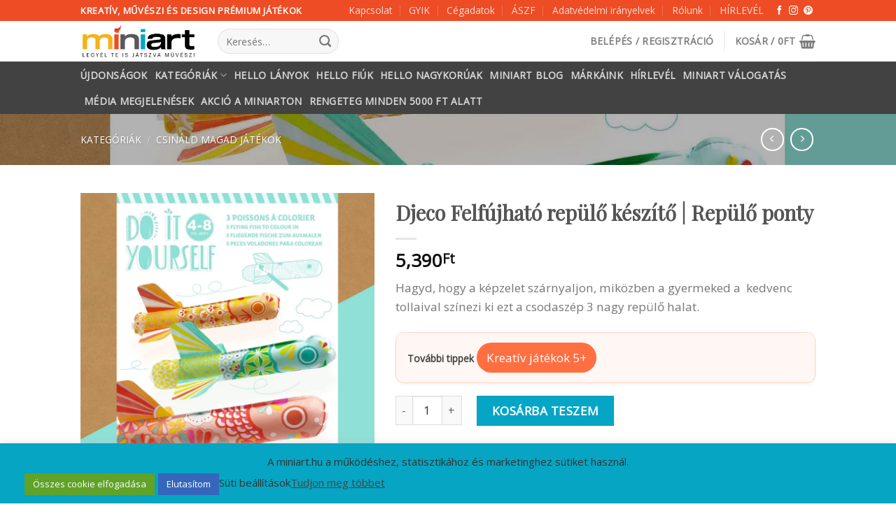

--- FILE ---
content_type: text/html; charset=UTF-8
request_url: https://miniart.hu/uzlet/csinald-magad-jatekok/csinald-magad-felfujhato-repulo-repulo-ponty-djeco/
body_size: 59310
content:
<!DOCTYPE html>
<!--[if IE 9 ]> <html lang="hu" class="ie9 loading-site no-js"> <![endif]-->
<!--[if IE 8 ]> <html lang="hu" class="ie8 loading-site no-js"> <![endif]-->
<!--[if (gte IE 9)|!(IE)]><!--><html lang="hu" class="loading-site no-js"> <!--<![endif]-->
<head><meta charset="UTF-8" /><script>if(navigator.userAgent.match(/MSIE|Internet Explorer/i)||navigator.userAgent.match(/Trident\/7\..*?rv:11/i)){var href=document.location.href;if(!href.match(/[?&]nowprocket/)){if(href.indexOf("?")==-1){if(href.indexOf("#")==-1){document.location.href=href+"?nowprocket=1"}else{document.location.href=href.replace("#","?nowprocket=1#")}}else{if(href.indexOf("#")==-1){document.location.href=href+"&nowprocket=1"}else{document.location.href=href.replace("#","&nowprocket=1#")}}}}</script><script>(()=>{class RocketLazyLoadScripts{constructor(){this.v="2.0.4",this.userEvents=["keydown","keyup","mousedown","mouseup","mousemove","mouseover","mouseout","touchmove","touchstart","touchend","touchcancel","wheel","click","dblclick","input"],this.attributeEvents=["onblur","onclick","oncontextmenu","ondblclick","onfocus","onmousedown","onmouseenter","onmouseleave","onmousemove","onmouseout","onmouseover","onmouseup","onmousewheel","onscroll","onsubmit"]}async t(){this.i(),this.o(),/iP(ad|hone)/.test(navigator.userAgent)&&this.h(),this.u(),this.l(this),this.m(),this.k(this),this.p(this),this._(),await Promise.all([this.R(),this.L()]),this.lastBreath=Date.now(),this.S(this),this.P(),this.D(),this.O(),this.M(),await this.C(this.delayedScripts.normal),await this.C(this.delayedScripts.defer),await this.C(this.delayedScripts.async),await this.T(),await this.F(),await this.j(),await this.A(),window.dispatchEvent(new Event("rocket-allScriptsLoaded")),this.everythingLoaded=!0,this.lastTouchEnd&&await new Promise(t=>setTimeout(t,500-Date.now()+this.lastTouchEnd)),this.I(),this.H(),this.U(),this.W()}i(){this.CSPIssue=sessionStorage.getItem("rocketCSPIssue"),document.addEventListener("securitypolicyviolation",t=>{this.CSPIssue||"script-src-elem"!==t.violatedDirective||"data"!==t.blockedURI||(this.CSPIssue=!0,sessionStorage.setItem("rocketCSPIssue",!0))},{isRocket:!0})}o(){window.addEventListener("pageshow",t=>{this.persisted=t.persisted,this.realWindowLoadedFired=!0},{isRocket:!0}),window.addEventListener("pagehide",()=>{this.onFirstUserAction=null},{isRocket:!0})}h(){let t;function e(e){t=e}window.addEventListener("touchstart",e,{isRocket:!0}),window.addEventListener("touchend",function i(o){o.changedTouches[0]&&t.changedTouches[0]&&Math.abs(o.changedTouches[0].pageX-t.changedTouches[0].pageX)<10&&Math.abs(o.changedTouches[0].pageY-t.changedTouches[0].pageY)<10&&o.timeStamp-t.timeStamp<200&&(window.removeEventListener("touchstart",e,{isRocket:!0}),window.removeEventListener("touchend",i,{isRocket:!0}),"INPUT"===o.target.tagName&&"text"===o.target.type||(o.target.dispatchEvent(new TouchEvent("touchend",{target:o.target,bubbles:!0})),o.target.dispatchEvent(new MouseEvent("mouseover",{target:o.target,bubbles:!0})),o.target.dispatchEvent(new PointerEvent("click",{target:o.target,bubbles:!0,cancelable:!0,detail:1,clientX:o.changedTouches[0].clientX,clientY:o.changedTouches[0].clientY})),event.preventDefault()))},{isRocket:!0})}q(t){this.userActionTriggered||("mousemove"!==t.type||this.firstMousemoveIgnored?"keyup"===t.type||"mouseover"===t.type||"mouseout"===t.type||(this.userActionTriggered=!0,this.onFirstUserAction&&this.onFirstUserAction()):this.firstMousemoveIgnored=!0),"click"===t.type&&t.preventDefault(),t.stopPropagation(),t.stopImmediatePropagation(),"touchstart"===this.lastEvent&&"touchend"===t.type&&(this.lastTouchEnd=Date.now()),"click"===t.type&&(this.lastTouchEnd=0),this.lastEvent=t.type,t.composedPath&&t.composedPath()[0].getRootNode()instanceof ShadowRoot&&(t.rocketTarget=t.composedPath()[0]),this.savedUserEvents.push(t)}u(){this.savedUserEvents=[],this.userEventHandler=this.q.bind(this),this.userEvents.forEach(t=>window.addEventListener(t,this.userEventHandler,{passive:!1,isRocket:!0})),document.addEventListener("visibilitychange",this.userEventHandler,{isRocket:!0})}U(){this.userEvents.forEach(t=>window.removeEventListener(t,this.userEventHandler,{passive:!1,isRocket:!0})),document.removeEventListener("visibilitychange",this.userEventHandler,{isRocket:!0}),this.savedUserEvents.forEach(t=>{(t.rocketTarget||t.target).dispatchEvent(new window[t.constructor.name](t.type,t))})}m(){const t="return false",e=Array.from(this.attributeEvents,t=>"data-rocket-"+t),i="["+this.attributeEvents.join("],[")+"]",o="[data-rocket-"+this.attributeEvents.join("],[data-rocket-")+"]",s=(e,i,o)=>{o&&o!==t&&(e.setAttribute("data-rocket-"+i,o),e["rocket"+i]=new Function("event",o),e.setAttribute(i,t))};new MutationObserver(t=>{for(const n of t)"attributes"===n.type&&(n.attributeName.startsWith("data-rocket-")||this.everythingLoaded?n.attributeName.startsWith("data-rocket-")&&this.everythingLoaded&&this.N(n.target,n.attributeName.substring(12)):s(n.target,n.attributeName,n.target.getAttribute(n.attributeName))),"childList"===n.type&&n.addedNodes.forEach(t=>{if(t.nodeType===Node.ELEMENT_NODE)if(this.everythingLoaded)for(const i of[t,...t.querySelectorAll(o)])for(const t of i.getAttributeNames())e.includes(t)&&this.N(i,t.substring(12));else for(const e of[t,...t.querySelectorAll(i)])for(const t of e.getAttributeNames())this.attributeEvents.includes(t)&&s(e,t,e.getAttribute(t))})}).observe(document,{subtree:!0,childList:!0,attributeFilter:[...this.attributeEvents,...e]})}I(){this.attributeEvents.forEach(t=>{document.querySelectorAll("[data-rocket-"+t+"]").forEach(e=>{this.N(e,t)})})}N(t,e){const i=t.getAttribute("data-rocket-"+e);i&&(t.setAttribute(e,i),t.removeAttribute("data-rocket-"+e))}k(t){Object.defineProperty(HTMLElement.prototype,"onclick",{get(){return this.rocketonclick||null},set(e){this.rocketonclick=e,this.setAttribute(t.everythingLoaded?"onclick":"data-rocket-onclick","this.rocketonclick(event)")}})}S(t){function e(e,i){let o=e[i];e[i]=null,Object.defineProperty(e,i,{get:()=>o,set(s){t.everythingLoaded?o=s:e["rocket"+i]=o=s}})}e(document,"onreadystatechange"),e(window,"onload"),e(window,"onpageshow");try{Object.defineProperty(document,"readyState",{get:()=>t.rocketReadyState,set(e){t.rocketReadyState=e},configurable:!0}),document.readyState="loading"}catch(t){console.log("WPRocket DJE readyState conflict, bypassing")}}l(t){this.originalAddEventListener=EventTarget.prototype.addEventListener,this.originalRemoveEventListener=EventTarget.prototype.removeEventListener,this.savedEventListeners=[],EventTarget.prototype.addEventListener=function(e,i,o){o&&o.isRocket||!t.B(e,this)&&!t.userEvents.includes(e)||t.B(e,this)&&!t.userActionTriggered||e.startsWith("rocket-")||t.everythingLoaded?t.originalAddEventListener.call(this,e,i,o):(t.savedEventListeners.push({target:this,remove:!1,type:e,func:i,options:o}),"mouseenter"!==e&&"mouseleave"!==e||t.originalAddEventListener.call(this,e,t.savedUserEvents.push,o))},EventTarget.prototype.removeEventListener=function(e,i,o){o&&o.isRocket||!t.B(e,this)&&!t.userEvents.includes(e)||t.B(e,this)&&!t.userActionTriggered||e.startsWith("rocket-")||t.everythingLoaded?t.originalRemoveEventListener.call(this,e,i,o):t.savedEventListeners.push({target:this,remove:!0,type:e,func:i,options:o})}}J(t,e){this.savedEventListeners=this.savedEventListeners.filter(i=>{let o=i.type,s=i.target||window;return e!==o||t!==s||(this.B(o,s)&&(i.type="rocket-"+o),this.$(i),!1)})}H(){EventTarget.prototype.addEventListener=this.originalAddEventListener,EventTarget.prototype.removeEventListener=this.originalRemoveEventListener,this.savedEventListeners.forEach(t=>this.$(t))}$(t){t.remove?this.originalRemoveEventListener.call(t.target,t.type,t.func,t.options):this.originalAddEventListener.call(t.target,t.type,t.func,t.options)}p(t){let e;function i(e){return t.everythingLoaded?e:e.split(" ").map(t=>"load"===t||t.startsWith("load.")?"rocket-jquery-load":t).join(" ")}function o(o){function s(e){const s=o.fn[e];o.fn[e]=o.fn.init.prototype[e]=function(){return this[0]===window&&t.userActionTriggered&&("string"==typeof arguments[0]||arguments[0]instanceof String?arguments[0]=i(arguments[0]):"object"==typeof arguments[0]&&Object.keys(arguments[0]).forEach(t=>{const e=arguments[0][t];delete arguments[0][t],arguments[0][i(t)]=e})),s.apply(this,arguments),this}}if(o&&o.fn&&!t.allJQueries.includes(o)){const e={DOMContentLoaded:[],"rocket-DOMContentLoaded":[]};for(const t in e)document.addEventListener(t,()=>{e[t].forEach(t=>t())},{isRocket:!0});o.fn.ready=o.fn.init.prototype.ready=function(i){function s(){parseInt(o.fn.jquery)>2?setTimeout(()=>i.bind(document)(o)):i.bind(document)(o)}return"function"==typeof i&&(t.realDomReadyFired?!t.userActionTriggered||t.fauxDomReadyFired?s():e["rocket-DOMContentLoaded"].push(s):e.DOMContentLoaded.push(s)),o([])},s("on"),s("one"),s("off"),t.allJQueries.push(o)}e=o}t.allJQueries=[],o(window.jQuery),Object.defineProperty(window,"jQuery",{get:()=>e,set(t){o(t)}})}P(){const t=new Map;document.write=document.writeln=function(e){const i=document.currentScript,o=document.createRange(),s=i.parentElement;let n=t.get(i);void 0===n&&(n=i.nextSibling,t.set(i,n));const c=document.createDocumentFragment();o.setStart(c,0),c.appendChild(o.createContextualFragment(e)),s.insertBefore(c,n)}}async R(){return new Promise(t=>{this.userActionTriggered?t():this.onFirstUserAction=t})}async L(){return new Promise(t=>{document.addEventListener("DOMContentLoaded",()=>{this.realDomReadyFired=!0,t()},{isRocket:!0})})}async j(){return this.realWindowLoadedFired?Promise.resolve():new Promise(t=>{window.addEventListener("load",t,{isRocket:!0})})}M(){this.pendingScripts=[];this.scriptsMutationObserver=new MutationObserver(t=>{for(const e of t)e.addedNodes.forEach(t=>{"SCRIPT"!==t.tagName||t.noModule||t.isWPRocket||this.pendingScripts.push({script:t,promise:new Promise(e=>{const i=()=>{const i=this.pendingScripts.findIndex(e=>e.script===t);i>=0&&this.pendingScripts.splice(i,1),e()};t.addEventListener("load",i,{isRocket:!0}),t.addEventListener("error",i,{isRocket:!0}),setTimeout(i,1e3)})})})}),this.scriptsMutationObserver.observe(document,{childList:!0,subtree:!0})}async F(){await this.X(),this.pendingScripts.length?(await this.pendingScripts[0].promise,await this.F()):this.scriptsMutationObserver.disconnect()}D(){this.delayedScripts={normal:[],async:[],defer:[]},document.querySelectorAll("script[type$=rocketlazyloadscript]").forEach(t=>{t.hasAttribute("data-rocket-src")?t.hasAttribute("async")&&!1!==t.async?this.delayedScripts.async.push(t):t.hasAttribute("defer")&&!1!==t.defer||"module"===t.getAttribute("data-rocket-type")?this.delayedScripts.defer.push(t):this.delayedScripts.normal.push(t):this.delayedScripts.normal.push(t)})}async _(){await this.L();let t=[];document.querySelectorAll("script[type$=rocketlazyloadscript][data-rocket-src]").forEach(e=>{let i=e.getAttribute("data-rocket-src");if(i&&!i.startsWith("data:")){i.startsWith("//")&&(i=location.protocol+i);try{const o=new URL(i).origin;o!==location.origin&&t.push({src:o,crossOrigin:e.crossOrigin||"module"===e.getAttribute("data-rocket-type")})}catch(t){}}}),t=[...new Map(t.map(t=>[JSON.stringify(t),t])).values()],this.Y(t,"preconnect")}async G(t){if(await this.K(),!0!==t.noModule||!("noModule"in HTMLScriptElement.prototype))return new Promise(e=>{let i;function o(){(i||t).setAttribute("data-rocket-status","executed"),e()}try{if(navigator.userAgent.includes("Firefox/")||""===navigator.vendor||this.CSPIssue)i=document.createElement("script"),[...t.attributes].forEach(t=>{let e=t.nodeName;"type"!==e&&("data-rocket-type"===e&&(e="type"),"data-rocket-src"===e&&(e="src"),i.setAttribute(e,t.nodeValue))}),t.text&&(i.text=t.text),t.nonce&&(i.nonce=t.nonce),i.hasAttribute("src")?(i.addEventListener("load",o,{isRocket:!0}),i.addEventListener("error",()=>{i.setAttribute("data-rocket-status","failed-network"),e()},{isRocket:!0}),setTimeout(()=>{i.isConnected||e()},1)):(i.text=t.text,o()),i.isWPRocket=!0,t.parentNode.replaceChild(i,t);else{const i=t.getAttribute("data-rocket-type"),s=t.getAttribute("data-rocket-src");i?(t.type=i,t.removeAttribute("data-rocket-type")):t.removeAttribute("type"),t.addEventListener("load",o,{isRocket:!0}),t.addEventListener("error",i=>{this.CSPIssue&&i.target.src.startsWith("data:")?(console.log("WPRocket: CSP fallback activated"),t.removeAttribute("src"),this.G(t).then(e)):(t.setAttribute("data-rocket-status","failed-network"),e())},{isRocket:!0}),s?(t.fetchPriority="high",t.removeAttribute("data-rocket-src"),t.src=s):t.src="data:text/javascript;base64,"+window.btoa(unescape(encodeURIComponent(t.text)))}}catch(i){t.setAttribute("data-rocket-status","failed-transform"),e()}});t.setAttribute("data-rocket-status","skipped")}async C(t){const e=t.shift();return e?(e.isConnected&&await this.G(e),this.C(t)):Promise.resolve()}O(){this.Y([...this.delayedScripts.normal,...this.delayedScripts.defer,...this.delayedScripts.async],"preload")}Y(t,e){this.trash=this.trash||[];let i=!0;var o=document.createDocumentFragment();t.forEach(t=>{const s=t.getAttribute&&t.getAttribute("data-rocket-src")||t.src;if(s&&!s.startsWith("data:")){const n=document.createElement("link");n.href=s,n.rel=e,"preconnect"!==e&&(n.as="script",n.fetchPriority=i?"high":"low"),t.getAttribute&&"module"===t.getAttribute("data-rocket-type")&&(n.crossOrigin=!0),t.crossOrigin&&(n.crossOrigin=t.crossOrigin),t.integrity&&(n.integrity=t.integrity),t.nonce&&(n.nonce=t.nonce),o.appendChild(n),this.trash.push(n),i=!1}}),document.head.appendChild(o)}W(){this.trash.forEach(t=>t.remove())}async T(){try{document.readyState="interactive"}catch(t){}this.fauxDomReadyFired=!0;try{await this.K(),this.J(document,"readystatechange"),document.dispatchEvent(new Event("rocket-readystatechange")),await this.K(),document.rocketonreadystatechange&&document.rocketonreadystatechange(),await this.K(),this.J(document,"DOMContentLoaded"),document.dispatchEvent(new Event("rocket-DOMContentLoaded")),await this.K(),this.J(window,"DOMContentLoaded"),window.dispatchEvent(new Event("rocket-DOMContentLoaded"))}catch(t){console.error(t)}}async A(){try{document.readyState="complete"}catch(t){}try{await this.K(),this.J(document,"readystatechange"),document.dispatchEvent(new Event("rocket-readystatechange")),await this.K(),document.rocketonreadystatechange&&document.rocketonreadystatechange(),await this.K(),this.J(window,"load"),window.dispatchEvent(new Event("rocket-load")),await this.K(),window.rocketonload&&window.rocketonload(),await this.K(),this.allJQueries.forEach(t=>t(window).trigger("rocket-jquery-load")),await this.K(),this.J(window,"pageshow");const t=new Event("rocket-pageshow");t.persisted=this.persisted,window.dispatchEvent(t),await this.K(),window.rocketonpageshow&&window.rocketonpageshow({persisted:this.persisted})}catch(t){console.error(t)}}async K(){Date.now()-this.lastBreath>45&&(await this.X(),this.lastBreath=Date.now())}async X(){return document.hidden?new Promise(t=>setTimeout(t)):new Promise(t=>requestAnimationFrame(t))}B(t,e){return e===document&&"readystatechange"===t||(e===document&&"DOMContentLoaded"===t||(e===window&&"DOMContentLoaded"===t||(e===window&&"load"===t||e===window&&"pageshow"===t)))}static run(){(new RocketLazyLoadScripts).t()}}RocketLazyLoadScripts.run()})();</script>
	
	<link rel="profile" href="http://gmpg.org/xfn/11" />
	<link rel="pingback" href="https://miniart.hu/xmlrpc.php" />

	<script type="rocketlazyloadscript">(function(html){html.className = html.className.replace(/\bno-js\b/,'js')})(document.documentElement);</script>
<meta name='robots' content='index, follow, max-image-preview:large, max-snippet:-1, max-video-preview:-1' />

<!-- Google Tag Manager for WordPress by gtm4wp.com -->
<script data-cfasync="false" data-pagespeed-no-defer>
	var gtm4wp_datalayer_name = "dataLayer";
	var dataLayer = dataLayer || [];
	const gtm4wp_use_sku_instead = 0;
	const gtm4wp_currency = 'HUF';
	const gtm4wp_product_per_impression = 10;
	const gtm4wp_clear_ecommerce = false;
	const gtm4wp_datalayer_max_timeout = 2000;
</script>
<!-- End Google Tag Manager for WordPress by gtm4wp.com --><meta name="viewport" content="width=device-width, initial-scale=1, maximum-scale=1" />
	<!-- This site is optimized with the Yoast SEO Premium plugin v24.1 (Yoast SEO v26.6) - https://yoast.com/wordpress/plugins/seo/ -->
	<title>Djeco Felfújható repülő készítő | Repülő ponty - MiniArt</title>
	<meta name="description" content="Hagyd, hogy a képzelet szárnyaljon, miközben a gyermeked a  kedvenc tollaival színezi ki ezt a csodaszép 3 nagy repülő halat." />
	<link rel="canonical" href="https://miniart.hu/uzlet/csinald-magad-jatekok/csinald-magad-felfujhato-repulo-repulo-ponty-djeco/" />
	<meta property="og:locale" content="hu_HU" />
	<meta property="og:type" content="article" />
	<meta property="og:title" content="Djeco Felfújható repülő készítő | Repülő ponty" />
	<meta property="og:description" content="Hagyd, hogy a képzelet szárnyaljon, miközben a gyermeked a  kedvenc tollaival színezi ki ezt a csodaszép 3 nagy repülő halat." />
	<meta property="og:url" content="https://miniart.hu/uzlet/csinald-magad-jatekok/csinald-magad-felfujhato-repulo-repulo-ponty-djeco/" />
	<meta property="og:site_name" content="MiniArt" />
	<meta property="article:publisher" content="https://www.facebook.com/Miniart.hu" />
	<meta property="article:modified_time" content="2025-04-29T19:00:07+00:00" />
	<meta property="og:image" content="https://miniart.hu/wp-content/uploads/2023/11/csinald-magad-repulo-ponty-koinobori-6-djeco-design-by-7943-1692177647-miniart.jpg" />
	<meta property="og:image:width" content="1700" />
	<meta property="og:image:height" content="1700" />
	<meta property="og:image:type" content="image/jpeg" />
	<meta name="twitter:card" content="summary_large_image" />
	<meta name="twitter:label1" content="Becsült olvasási idő" />
	<meta name="twitter:data1" content="3 perc" />
	<script type="application/ld+json" class="yoast-schema-graph">{"@context":"https://schema.org","@graph":[{"@type":"WebPage","@id":"https://miniart.hu/uzlet/csinald-magad-jatekok/csinald-magad-felfujhato-repulo-repulo-ponty-djeco/","url":"https://miniart.hu/uzlet/csinald-magad-jatekok/csinald-magad-felfujhato-repulo-repulo-ponty-djeco/","name":"Djeco Felfújható repülő készítő | Repülő ponty - MiniArt","isPartOf":{"@id":"https://miniart.hu/#website"},"primaryImageOfPage":{"@id":"https://miniart.hu/uzlet/csinald-magad-jatekok/csinald-magad-felfujhato-repulo-repulo-ponty-djeco/#primaryimage"},"image":{"@id":"https://miniart.hu/uzlet/csinald-magad-jatekok/csinald-magad-felfujhato-repulo-repulo-ponty-djeco/#primaryimage"},"thumbnailUrl":"https://miniart.hu/wp-content/uploads/2023/11/csinald-magad-repulo-ponty-koinobori-6-djeco-design-by-7943-1692177647-miniart.jpg","datePublished":"2023-11-11T17:08:51+00:00","dateModified":"2025-04-29T19:00:07+00:00","description":"Hagyd, hogy a képzelet szárnyaljon, miközben a gyermeked a  kedvenc tollaival színezi ki ezt a csodaszép 3 nagy repülő halat.","breadcrumb":{"@id":"https://miniart.hu/uzlet/csinald-magad-jatekok/csinald-magad-felfujhato-repulo-repulo-ponty-djeco/#breadcrumb"},"inLanguage":"hu","potentialAction":[{"@type":"ReadAction","target":["https://miniart.hu/uzlet/csinald-magad-jatekok/csinald-magad-felfujhato-repulo-repulo-ponty-djeco/"]}]},{"@type":"ImageObject","inLanguage":"hu","@id":"https://miniart.hu/uzlet/csinald-magad-jatekok/csinald-magad-felfujhato-repulo-repulo-ponty-djeco/#primaryimage","url":"https://miniart.hu/wp-content/uploads/2023/11/csinald-magad-repulo-ponty-koinobori-6-djeco-design-by-7943-1692177647-miniart.jpg","contentUrl":"https://miniart.hu/wp-content/uploads/2023/11/csinald-magad-repulo-ponty-koinobori-6-djeco-design-by-7943-1692177647-miniart.jpg","width":1700,"height":1700,"caption":"djeco Csináld magad! - Repülő ponty -"},{"@type":"BreadcrumbList","@id":"https://miniart.hu/uzlet/csinald-magad-jatekok/csinald-magad-felfujhato-repulo-repulo-ponty-djeco/#breadcrumb","itemListElement":[{"@type":"ListItem","position":1,"name":"Kezdőlap","item":"https://miniart.hu/"},{"@type":"ListItem","position":2,"name":"Kategóriák","item":"https://miniart.hu/uzlet/"},{"@type":"ListItem","position":3,"name":"Csináld magad játékok","item":"https://miniart.hu/termekkategoria/csinald-magad-jatekok/"},{"@type":"ListItem","position":4,"name":"Djeco Felfújható repülő készítő | Repülő ponty"}]},{"@type":"WebSite","@id":"https://miniart.hu/#website","url":"https://miniart.hu/","name":"MiniArt","description":"Miniart - Legyél te is művész","publisher":{"@id":"https://miniart.hu/#organization"},"alternateName":"Kreatív és design játékok boltja","potentialAction":[{"@type":"SearchAction","target":{"@type":"EntryPoint","urlTemplate":"https://miniart.hu/?s={search_term_string}"},"query-input":{"@type":"PropertyValueSpecification","valueRequired":true,"valueName":"search_term_string"}}],"inLanguage":"hu"},{"@type":"Organization","@id":"https://miniart.hu/#organization","name":"MiniArt","url":"https://miniart.hu/","logo":{"@type":"ImageObject","inLanguage":"hu","@id":"https://miniart.hu/#/schema/logo/image/","url":"https://miniart.hu/wp-content/uploads/2021/05/miniartlogo-1.png","contentUrl":"https://miniart.hu/wp-content/uploads/2021/05/miniartlogo-1.png","width":240,"height":135,"caption":"MiniArt"},"image":{"@id":"https://miniart.hu/#/schema/logo/image/"},"sameAs":["https://www.facebook.com/Miniart.hu","https://www.instagram.com/miniart.hu/"]}]}</script>
	<!-- / Yoast SEO Premium plugin. -->


<link rel='dns-prefetch' href='//capi-automation.s3.us-east-2.amazonaws.com' />
<link rel='dns-prefetch' href='//fonts.googleapis.com' />
<link rel="alternate" type="application/rss+xml" title="MiniArt &raquo; hírcsatorna" href="https://miniart.hu/feed/" />
<link rel="alternate" type="application/rss+xml" title="MiniArt &raquo; hozzászólás hírcsatorna" href="https://miniart.hu/comments/feed/" />
<link rel="alternate" title="oEmbed (JSON)" type="application/json+oembed" href="https://miniart.hu/wp-json/oembed/1.0/embed?url=https%3A%2F%2Fminiart.hu%2Fuzlet%2Fcsinald-magad-jatekok%2Fcsinald-magad-felfujhato-repulo-repulo-ponty-djeco%2F" />
<link rel="alternate" title="oEmbed (XML)" type="text/xml+oembed" href="https://miniart.hu/wp-json/oembed/1.0/embed?url=https%3A%2F%2Fminiart.hu%2Fuzlet%2Fcsinald-magad-jatekok%2Fcsinald-magad-felfujhato-repulo-repulo-ponty-djeco%2F&#038;format=xml" />
<style id='wp-img-auto-sizes-contain-inline-css' type='text/css'>
img:is([sizes=auto i],[sizes^="auto," i]){contain-intrinsic-size:3000px 1500px}
/*# sourceURL=wp-img-auto-sizes-contain-inline-css */
</style>
<link rel='stylesheet' id='woo-conditional-shipping-blocks-style-css' href='https://miniart.hu/wp-content/plugins/conditional-shipping-for-woocommerce/frontend/css/woo-conditional-shipping.css?ver=3.6.0.free' type='text/css' media='all' />
<link rel='stylesheet' id='vp-woo-pont-picker-block-css' href='https://miniart.hu/wp-content/plugins/hungarian-pickup-points-for-woocommerce/build/style-pont-picker-block.css?ver=3.7.5.1' type='text/css' media='all' />
<style id='wp-emoji-styles-inline-css' type='text/css'>

	img.wp-smiley, img.emoji {
		display: inline !important;
		border: none !important;
		box-shadow: none !important;
		height: 1em !important;
		width: 1em !important;
		margin: 0 0.07em !important;
		vertical-align: -0.1em !important;
		background: none !important;
		padding: 0 !important;
	}
/*# sourceURL=wp-emoji-styles-inline-css */
</style>
<link rel='stylesheet' id='wp-block-library-css' href='https://miniart.hu/wp-includes/css/dist/block-library/style.min.css?ver=6.9' type='text/css' media='all' />
<style id='classic-theme-styles-inline-css' type='text/css'>
/*! This file is auto-generated */
.wp-block-button__link{color:#fff;background-color:#32373c;border-radius:9999px;box-shadow:none;text-decoration:none;padding:calc(.667em + 2px) calc(1.333em + 2px);font-size:1.125em}.wp-block-file__button{background:#32373c;color:#fff;text-decoration:none}
/*# sourceURL=/wp-includes/css/classic-themes.min.css */
</style>
<style id='global-styles-inline-css' type='text/css'>
:root{--wp--preset--aspect-ratio--square: 1;--wp--preset--aspect-ratio--4-3: 4/3;--wp--preset--aspect-ratio--3-4: 3/4;--wp--preset--aspect-ratio--3-2: 3/2;--wp--preset--aspect-ratio--2-3: 2/3;--wp--preset--aspect-ratio--16-9: 16/9;--wp--preset--aspect-ratio--9-16: 9/16;--wp--preset--color--black: #000000;--wp--preset--color--cyan-bluish-gray: #abb8c3;--wp--preset--color--white: #ffffff;--wp--preset--color--pale-pink: #f78da7;--wp--preset--color--vivid-red: #cf2e2e;--wp--preset--color--luminous-vivid-orange: #ff6900;--wp--preset--color--luminous-vivid-amber: #fcb900;--wp--preset--color--light-green-cyan: #7bdcb5;--wp--preset--color--vivid-green-cyan: #00d084;--wp--preset--color--pale-cyan-blue: #8ed1fc;--wp--preset--color--vivid-cyan-blue: #0693e3;--wp--preset--color--vivid-purple: #9b51e0;--wp--preset--gradient--vivid-cyan-blue-to-vivid-purple: linear-gradient(135deg,rgb(6,147,227) 0%,rgb(155,81,224) 100%);--wp--preset--gradient--light-green-cyan-to-vivid-green-cyan: linear-gradient(135deg,rgb(122,220,180) 0%,rgb(0,208,130) 100%);--wp--preset--gradient--luminous-vivid-amber-to-luminous-vivid-orange: linear-gradient(135deg,rgb(252,185,0) 0%,rgb(255,105,0) 100%);--wp--preset--gradient--luminous-vivid-orange-to-vivid-red: linear-gradient(135deg,rgb(255,105,0) 0%,rgb(207,46,46) 100%);--wp--preset--gradient--very-light-gray-to-cyan-bluish-gray: linear-gradient(135deg,rgb(238,238,238) 0%,rgb(169,184,195) 100%);--wp--preset--gradient--cool-to-warm-spectrum: linear-gradient(135deg,rgb(74,234,220) 0%,rgb(151,120,209) 20%,rgb(207,42,186) 40%,rgb(238,44,130) 60%,rgb(251,105,98) 80%,rgb(254,248,76) 100%);--wp--preset--gradient--blush-light-purple: linear-gradient(135deg,rgb(255,206,236) 0%,rgb(152,150,240) 100%);--wp--preset--gradient--blush-bordeaux: linear-gradient(135deg,rgb(254,205,165) 0%,rgb(254,45,45) 50%,rgb(107,0,62) 100%);--wp--preset--gradient--luminous-dusk: linear-gradient(135deg,rgb(255,203,112) 0%,rgb(199,81,192) 50%,rgb(65,88,208) 100%);--wp--preset--gradient--pale-ocean: linear-gradient(135deg,rgb(255,245,203) 0%,rgb(182,227,212) 50%,rgb(51,167,181) 100%);--wp--preset--gradient--electric-grass: linear-gradient(135deg,rgb(202,248,128) 0%,rgb(113,206,126) 100%);--wp--preset--gradient--midnight: linear-gradient(135deg,rgb(2,3,129) 0%,rgb(40,116,252) 100%);--wp--preset--font-size--small: 13px;--wp--preset--font-size--medium: 20px;--wp--preset--font-size--large: 36px;--wp--preset--font-size--x-large: 42px;--wp--preset--spacing--20: 0.44rem;--wp--preset--spacing--30: 0.67rem;--wp--preset--spacing--40: 1rem;--wp--preset--spacing--50: 1.5rem;--wp--preset--spacing--60: 2.25rem;--wp--preset--spacing--70: 3.38rem;--wp--preset--spacing--80: 5.06rem;--wp--preset--shadow--natural: 6px 6px 9px rgba(0, 0, 0, 0.2);--wp--preset--shadow--deep: 12px 12px 50px rgba(0, 0, 0, 0.4);--wp--preset--shadow--sharp: 6px 6px 0px rgba(0, 0, 0, 0.2);--wp--preset--shadow--outlined: 6px 6px 0px -3px rgb(255, 255, 255), 6px 6px rgb(0, 0, 0);--wp--preset--shadow--crisp: 6px 6px 0px rgb(0, 0, 0);}:where(.is-layout-flex){gap: 0.5em;}:where(.is-layout-grid){gap: 0.5em;}body .is-layout-flex{display: flex;}.is-layout-flex{flex-wrap: wrap;align-items: center;}.is-layout-flex > :is(*, div){margin: 0;}body .is-layout-grid{display: grid;}.is-layout-grid > :is(*, div){margin: 0;}:where(.wp-block-columns.is-layout-flex){gap: 2em;}:where(.wp-block-columns.is-layout-grid){gap: 2em;}:where(.wp-block-post-template.is-layout-flex){gap: 1.25em;}:where(.wp-block-post-template.is-layout-grid){gap: 1.25em;}.has-black-color{color: var(--wp--preset--color--black) !important;}.has-cyan-bluish-gray-color{color: var(--wp--preset--color--cyan-bluish-gray) !important;}.has-white-color{color: var(--wp--preset--color--white) !important;}.has-pale-pink-color{color: var(--wp--preset--color--pale-pink) !important;}.has-vivid-red-color{color: var(--wp--preset--color--vivid-red) !important;}.has-luminous-vivid-orange-color{color: var(--wp--preset--color--luminous-vivid-orange) !important;}.has-luminous-vivid-amber-color{color: var(--wp--preset--color--luminous-vivid-amber) !important;}.has-light-green-cyan-color{color: var(--wp--preset--color--light-green-cyan) !important;}.has-vivid-green-cyan-color{color: var(--wp--preset--color--vivid-green-cyan) !important;}.has-pale-cyan-blue-color{color: var(--wp--preset--color--pale-cyan-blue) !important;}.has-vivid-cyan-blue-color{color: var(--wp--preset--color--vivid-cyan-blue) !important;}.has-vivid-purple-color{color: var(--wp--preset--color--vivid-purple) !important;}.has-black-background-color{background-color: var(--wp--preset--color--black) !important;}.has-cyan-bluish-gray-background-color{background-color: var(--wp--preset--color--cyan-bluish-gray) !important;}.has-white-background-color{background-color: var(--wp--preset--color--white) !important;}.has-pale-pink-background-color{background-color: var(--wp--preset--color--pale-pink) !important;}.has-vivid-red-background-color{background-color: var(--wp--preset--color--vivid-red) !important;}.has-luminous-vivid-orange-background-color{background-color: var(--wp--preset--color--luminous-vivid-orange) !important;}.has-luminous-vivid-amber-background-color{background-color: var(--wp--preset--color--luminous-vivid-amber) !important;}.has-light-green-cyan-background-color{background-color: var(--wp--preset--color--light-green-cyan) !important;}.has-vivid-green-cyan-background-color{background-color: var(--wp--preset--color--vivid-green-cyan) !important;}.has-pale-cyan-blue-background-color{background-color: var(--wp--preset--color--pale-cyan-blue) !important;}.has-vivid-cyan-blue-background-color{background-color: var(--wp--preset--color--vivid-cyan-blue) !important;}.has-vivid-purple-background-color{background-color: var(--wp--preset--color--vivid-purple) !important;}.has-black-border-color{border-color: var(--wp--preset--color--black) !important;}.has-cyan-bluish-gray-border-color{border-color: var(--wp--preset--color--cyan-bluish-gray) !important;}.has-white-border-color{border-color: var(--wp--preset--color--white) !important;}.has-pale-pink-border-color{border-color: var(--wp--preset--color--pale-pink) !important;}.has-vivid-red-border-color{border-color: var(--wp--preset--color--vivid-red) !important;}.has-luminous-vivid-orange-border-color{border-color: var(--wp--preset--color--luminous-vivid-orange) !important;}.has-luminous-vivid-amber-border-color{border-color: var(--wp--preset--color--luminous-vivid-amber) !important;}.has-light-green-cyan-border-color{border-color: var(--wp--preset--color--light-green-cyan) !important;}.has-vivid-green-cyan-border-color{border-color: var(--wp--preset--color--vivid-green-cyan) !important;}.has-pale-cyan-blue-border-color{border-color: var(--wp--preset--color--pale-cyan-blue) !important;}.has-vivid-cyan-blue-border-color{border-color: var(--wp--preset--color--vivid-cyan-blue) !important;}.has-vivid-purple-border-color{border-color: var(--wp--preset--color--vivid-purple) !important;}.has-vivid-cyan-blue-to-vivid-purple-gradient-background{background: var(--wp--preset--gradient--vivid-cyan-blue-to-vivid-purple) !important;}.has-light-green-cyan-to-vivid-green-cyan-gradient-background{background: var(--wp--preset--gradient--light-green-cyan-to-vivid-green-cyan) !important;}.has-luminous-vivid-amber-to-luminous-vivid-orange-gradient-background{background: var(--wp--preset--gradient--luminous-vivid-amber-to-luminous-vivid-orange) !important;}.has-luminous-vivid-orange-to-vivid-red-gradient-background{background: var(--wp--preset--gradient--luminous-vivid-orange-to-vivid-red) !important;}.has-very-light-gray-to-cyan-bluish-gray-gradient-background{background: var(--wp--preset--gradient--very-light-gray-to-cyan-bluish-gray) !important;}.has-cool-to-warm-spectrum-gradient-background{background: var(--wp--preset--gradient--cool-to-warm-spectrum) !important;}.has-blush-light-purple-gradient-background{background: var(--wp--preset--gradient--blush-light-purple) !important;}.has-blush-bordeaux-gradient-background{background: var(--wp--preset--gradient--blush-bordeaux) !important;}.has-luminous-dusk-gradient-background{background: var(--wp--preset--gradient--luminous-dusk) !important;}.has-pale-ocean-gradient-background{background: var(--wp--preset--gradient--pale-ocean) !important;}.has-electric-grass-gradient-background{background: var(--wp--preset--gradient--electric-grass) !important;}.has-midnight-gradient-background{background: var(--wp--preset--gradient--midnight) !important;}.has-small-font-size{font-size: var(--wp--preset--font-size--small) !important;}.has-medium-font-size{font-size: var(--wp--preset--font-size--medium) !important;}.has-large-font-size{font-size: var(--wp--preset--font-size--large) !important;}.has-x-large-font-size{font-size: var(--wp--preset--font-size--x-large) !important;}
:where(.wp-block-post-template.is-layout-flex){gap: 1.25em;}:where(.wp-block-post-template.is-layout-grid){gap: 1.25em;}
:where(.wp-block-term-template.is-layout-flex){gap: 1.25em;}:where(.wp-block-term-template.is-layout-grid){gap: 1.25em;}
:where(.wp-block-columns.is-layout-flex){gap: 2em;}:where(.wp-block-columns.is-layout-grid){gap: 2em;}
:root :where(.wp-block-pullquote){font-size: 1.5em;line-height: 1.6;}
/*# sourceURL=global-styles-inline-css */
</style>
<link rel='stylesheet' id='cookie-law-info-css' href='https://miniart.hu/wp-content/plugins/cookie-law-info/legacy/public/css/cookie-law-info-public.css?ver=3.3.9' type='text/css' media='all' />
<link rel='stylesheet' id='cookie-law-info-gdpr-css' href='https://miniart.hu/wp-content/plugins/cookie-law-info/legacy/public/css/cookie-law-info-gdpr.css?ver=3.3.9' type='text/css' media='all' />
<link rel='stylesheet' id='photoswipe-css' href='https://miniart.hu/wp-content/plugins/woocommerce/assets/css/photoswipe/photoswipe.min.css?ver=10.4.3' type='text/css' media='all' />
<link rel='stylesheet' id='photoswipe-default-skin-css' href='https://miniart.hu/wp-content/plugins/woocommerce/assets/css/photoswipe/default-skin/default-skin.min.css?ver=10.4.3' type='text/css' media='all' />
<style id='woocommerce-inline-inline-css' type='text/css'>
.woocommerce form .form-row .required { visibility: visible; }
/*# sourceURL=woocommerce-inline-inline-css */
</style>
<link rel='stylesheet' id='woo_conditional_payments_css-css' href='https://miniart.hu/wp-content/plugins/conditional-payments-for-woocommerce/frontend/css/woo-conditional-payments.css?ver=3.4.0' type='text/css' media='all' />
<link rel='stylesheet' id='woo_conditional_shipping_css-css' href='https://miniart.hu/wp-content/plugins/conditional-shipping-for-woocommerce/includes/frontend/../../frontend/css/woo-conditional-shipping.css?ver=3.6.0.free' type='text/css' media='all' />
<link rel='stylesheet' id='flatsome-icons-css' href='https://miniart.hu/wp-content/themes/flatsome/assets/css/fl-icons.css?ver=3.12' type='text/css' media='all' />
<link rel='stylesheet' id='pwb-styles-frontend-css' href='https://miniart.hu/wp-content/plugins/perfect-woocommerce-brands/build/frontend/css/style.css?ver=3.6.8' type='text/css' media='all' />
<link rel='stylesheet' id='flatsome-main-css' href='https://miniart.hu/wp-content/themes/flatsome/assets/css/flatsome.css?ver=3.13.1' type='text/css' media='all' />
<link rel='stylesheet' id='flatsome-shop-css' href='https://miniart.hu/wp-content/themes/flatsome/assets/css/flatsome-shop.css?ver=3.13.1' type='text/css' media='all' />
<link rel='stylesheet' id='flatsome-style-css' href='https://miniart.hu/wp-content/themes/flatsome-child/style.css?ver=3.0' type='text/css' media='all' />
<link rel='stylesheet' id='sib-front-css-css' href='https://miniart.hu/wp-content/plugins/mailin/css/mailin-front.css?ver=6.9' type='text/css' media='all' />
<link rel='stylesheet' id='flatsome-googlefonts-css' href='//fonts.googleapis.com/css?family=Playfair+Display%3Aregular%2Cregular%7COpen+Sans%3Aregular%2Cregular%2Cregular%2Cregular&#038;display=swap&#038;ver=3.9' type='text/css' media='all' />
<script type="rocketlazyloadscript" data-rocket-type="text/javascript">
            window._nslDOMReady = (function () {
                const executedCallbacks = new Set();
            
                return function (callback) {
                    /**
                    * Third parties might dispatch DOMContentLoaded events, so we need to ensure that we only run our callback once!
                    */
                    if (executedCallbacks.has(callback)) return;
            
                    const wrappedCallback = function () {
                        if (executedCallbacks.has(callback)) return;
                        executedCallbacks.add(callback);
                        callback();
                    };
            
                    if (document.readyState === "complete" || document.readyState === "interactive") {
                        wrappedCallback();
                    } else {
                        document.addEventListener("DOMContentLoaded", wrappedCallback);
                    }
                };
            })();
        </script><script type="text/javascript" src="https://miniart.hu/wp-includes/js/jquery/jquery.min.js?ver=3.7.1" id="jquery-core-js" data-rocket-defer defer></script>
<script type="text/javascript" src="https://miniart.hu/wp-includes/js/jquery/jquery-migrate.min.js?ver=3.4.1" id="jquery-migrate-js" data-rocket-defer defer></script>
<script type="text/javascript" id="cookie-law-info-js-extra">
/* <![CDATA[ */
var Cli_Data = {"nn_cookie_ids":["sib_cuid","_gid","_ga"],"cookielist":[],"non_necessary_cookies":{"non-necessary":["sib_cuid","_gid","_ga"]},"ccpaEnabled":"","ccpaRegionBased":"","ccpaBarEnabled":"","strictlyEnabled":["necessary","obligatoire"],"ccpaType":"gdpr","js_blocking":"1","custom_integration":"","triggerDomRefresh":"","secure_cookies":""};
var cli_cookiebar_settings = {"animate_speed_hide":"500","animate_speed_show":"500","background":"#05a5c3","border":"#b1a6a6c2","border_on":"","button_1_button_colour":"#61a229","button_1_button_hover":"#4e8221","button_1_link_colour":"#fff","button_1_as_button":"1","button_1_new_win":"","button_2_button_colour":"#333","button_2_button_hover":"#292929","button_2_link_colour":"#444","button_2_as_button":"","button_2_hidebar":"","button_3_button_colour":"#3566bb","button_3_button_hover":"#2a5296","button_3_link_colour":"#fff","button_3_as_button":"1","button_3_new_win":"","button_4_button_colour":"#000","button_4_button_hover":"#000000","button_4_link_colour":"#333333","button_4_as_button":"","button_7_button_colour":"#61a229","button_7_button_hover":"#4e8221","button_7_link_colour":"#fff","button_7_as_button":"1","button_7_new_win":"","font_family":"inherit","header_fix":"","notify_animate_hide":"1","notify_animate_show":"","notify_div_id":"#cookie-law-info-bar","notify_position_horizontal":"right","notify_position_vertical":"bottom","scroll_close":"","scroll_close_reload":"","accept_close_reload":"1","reject_close_reload":"1","showagain_tab":"","showagain_background":"#fff","showagain_border":"#000","showagain_div_id":"#cookie-law-info-again","showagain_x_position":"100px","text":"#333333","show_once_yn":"","show_once":"10000","logging_on":"","as_popup":"","popup_overlay":"1","bar_heading_text":"","cookie_bar_as":"banner","popup_showagain_position":"bottom-right","widget_position":"left"};
var log_object = {"ajax_url":"https://miniart.hu/wp-admin/admin-ajax.php"};
//# sourceURL=cookie-law-info-js-extra
/* ]]> */
</script>
<script data-minify="1" type="text/javascript" src="https://miniart.hu/wp-content/cache/min/1/wp-content/plugins/cookie-law-info/legacy/public/js/cookie-law-info-public.js?ver=1769018488" id="cookie-law-info-js" data-rocket-defer defer></script>
<script type="text/javascript" src="https://miniart.hu/wp-content/plugins/woocommerce/assets/js/jquery-blockui/jquery.blockUI.min.js?ver=2.7.0-wc.10.4.3" id="wc-jquery-blockui-js" defer="defer" data-wp-strategy="defer"></script>
<script type="text/javascript" id="wc-add-to-cart-js-extra">
/* <![CDATA[ */
var wc_add_to_cart_params = {"ajax_url":"/wp-admin/admin-ajax.php","wc_ajax_url":"/?wc-ajax=%%endpoint%%","i18n_view_cart":"Kos\u00e1r","cart_url":"https://miniart.hu/cart/","is_cart":"","cart_redirect_after_add":"no"};
//# sourceURL=wc-add-to-cart-js-extra
/* ]]> */
</script>
<script type="text/javascript" src="https://miniart.hu/wp-content/plugins/woocommerce/assets/js/frontend/add-to-cart.min.js?ver=10.4.3" id="wc-add-to-cart-js" defer="defer" data-wp-strategy="defer"></script>
<script type="text/javascript" src="https://miniart.hu/wp-content/plugins/woocommerce/assets/js/photoswipe/photoswipe.min.js?ver=4.1.1-wc.10.4.3" id="wc-photoswipe-js" defer="defer" data-wp-strategy="defer"></script>
<script type="text/javascript" src="https://miniart.hu/wp-content/plugins/woocommerce/assets/js/photoswipe/photoswipe-ui-default.min.js?ver=4.1.1-wc.10.4.3" id="wc-photoswipe-ui-default-js" defer="defer" data-wp-strategy="defer"></script>
<script type="text/javascript" id="wc-single-product-js-extra">
/* <![CDATA[ */
var wc_single_product_params = {"i18n_required_rating_text":"K\u00e9rlek, v\u00e1lassz egy \u00e9rt\u00e9kel\u00e9st","i18n_rating_options":["1 / 5 csillag","2 / 5 csillag","3 / 5 csillag","4 / 5 csillag","5 / 5 csillag"],"i18n_product_gallery_trigger_text":"View full-screen image gallery","review_rating_required":"yes","flexslider":{"rtl":false,"animation":"slide","smoothHeight":true,"directionNav":false,"controlNav":"thumbnails","slideshow":false,"animationSpeed":500,"animationLoop":false,"allowOneSlide":false},"zoom_enabled":"","zoom_options":[],"photoswipe_enabled":"1","photoswipe_options":{"shareEl":false,"closeOnScroll":false,"history":false,"hideAnimationDuration":0,"showAnimationDuration":0},"flexslider_enabled":""};
//# sourceURL=wc-single-product-js-extra
/* ]]> */
</script>
<script type="text/javascript" src="https://miniart.hu/wp-content/plugins/woocommerce/assets/js/frontend/single-product.min.js?ver=10.4.3" id="wc-single-product-js" defer="defer" data-wp-strategy="defer"></script>
<script type="text/javascript" src="https://miniart.hu/wp-content/plugins/woocommerce/assets/js/js-cookie/js.cookie.min.js?ver=2.1.4-wc.10.4.3" id="wc-js-cookie-js" defer="defer" data-wp-strategy="defer"></script>
<script type="text/javascript" id="woocommerce-js-extra">
/* <![CDATA[ */
var woocommerce_params = {"ajax_url":"/wp-admin/admin-ajax.php","wc_ajax_url":"/?wc-ajax=%%endpoint%%","i18n_password_show":"Jelsz\u00f3 megjelen\u00edt\u00e9se","i18n_password_hide":"Jelsz\u00f3 elrejt\u00e9se"};
//# sourceURL=woocommerce-js-extra
/* ]]> */
</script>
<script type="text/javascript" src="https://miniart.hu/wp-content/plugins/woocommerce/assets/js/frontend/woocommerce.min.js?ver=10.4.3" id="woocommerce-js" defer="defer" data-wp-strategy="defer"></script>
<script type="text/javascript" id="woo-conditional-payments-js-js-extra">
/* <![CDATA[ */
var conditional_payments_settings = {"name_address_fields":[],"disable_payment_method_trigger":""};
//# sourceURL=woo-conditional-payments-js-js-extra
/* ]]> */
</script>
<script data-minify="1" type="text/javascript" src="https://miniart.hu/wp-content/cache/min/1/wp-content/plugins/conditional-payments-for-woocommerce/frontend/js/woo-conditional-payments.js?ver=1769018488" id="woo-conditional-payments-js-js" data-rocket-defer defer></script>
<script type="text/javascript" id="woo-conditional-shipping-js-js-extra">
/* <![CDATA[ */
var conditional_shipping_settings = {"trigger_fields":[]};
//# sourceURL=woo-conditional-shipping-js-js-extra
/* ]]> */
</script>
<script data-minify="1" type="text/javascript" src="https://miniart.hu/wp-content/cache/min/1/wp-content/plugins/conditional-shipping-for-woocommerce/frontend/js/woo-conditional-shipping.js?ver=1769018488" id="woo-conditional-shipping-js-js" data-rocket-defer defer></script>
<script type="text/javascript" id="sib-front-js-js-extra">
/* <![CDATA[ */
var sibErrMsg = {"invalidMail":"Please fill out valid email address","requiredField":"Please fill out required fields","invalidDateFormat":"Please fill out valid date format","invalidSMSFormat":"Please fill out valid phone number"};
var ajax_sib_front_object = {"ajax_url":"https://miniart.hu/wp-admin/admin-ajax.php","ajax_nonce":"c3015e2049","flag_url":"https://miniart.hu/wp-content/plugins/mailin/img/flags/"};
//# sourceURL=sib-front-js-js-extra
/* ]]> */
</script>
<script data-minify="1" type="text/javascript" src="https://miniart.hu/wp-content/cache/min/1/wp-content/plugins/mailin/js/mailin-front.js?ver=1769018488" id="sib-front-js-js" data-rocket-defer defer></script>
<link rel="https://api.w.org/" href="https://miniart.hu/wp-json/" /><link rel="alternate" title="JSON" type="application/json" href="https://miniart.hu/wp-json/wp/v2/product/10451" /><link rel="EditURI" type="application/rsd+xml" title="RSD" href="https://miniart.hu/xmlrpc.php?rsd" />
<meta name="generator" content="WordPress 6.9" />
<meta name="generator" content="WooCommerce 10.4.3" />
<link rel='shortlink' href='https://miniart.hu/?p=10451' />
<script type="text/plain" data-cli-class="cli-blocker-script"  data-cli-script-type="non-necessary" data-cli-block="true"  data-cli-element-position="head" type="text/plain" data-cookiecategory="marketing">
  (function () {
    // Brevo SDK betöltése csak akkor, ha a felhasználó engedte a Marketinget
    var s = document.createElement('script');
    s.src = 'https://cdn.brevo.com/js/sdk-loader.js';
    s.async = true;
    document.head.appendChild(s);

    // Queue + init
    window.Brevo = window.Brevo || [];
    Brevo.push(["init", { client_key: "sjkmtihzwdywymm7mkt7bqq4" }]);

    console.log('CookieYes Marketing HEAD fired -> SDK inject queued');
  })();
</script>
<!-- This website runs the Product Feed PRO for WooCommerce by AdTribes.io plugin - version woocommercesea_option_installed_version -->
<style>
.miniart-hub-box {
  background: #fff7f3;
  border: 1px solid #ffd5c2;
  border-radius: 12px;
  padding: 14px 16px;
  margin: 12px 0 18px;
  box-shadow: 0 2px 4px rgba(0,0,0,0.05);
}
.miniart-hub-box span {
  color: #444;
  font-weight: 600;
  font-size: 14px;
}
.miniart-hub-box a.miniart-hub-btn {
  display: inline-block;
  padding: 8px 14px;
  border-radius: 999px;
  border: none;
  background: #ff6f42;
  color: #fff !important;
  font-weight: 500;
  text-decoration: none;
  transition: all 0.2s ease;
}
.miniart-hub-box a.miniart-hub-btn:hover {
  background: #ff845d;
  transform: translateY(-1px);
}
</style>

<!-- Google Tag Manager for WordPress by gtm4wp.com -->
<!-- GTM Container placement set to automatic -->
<script data-cfasync="false" data-pagespeed-no-defer>
	var dataLayer_content = {"pagePostType":"product","pagePostType2":"single-product","pagePostAuthor":"bordasandi","customerTotalOrders":0,"customerTotalOrderValue":0,"customerFirstName":"","customerLastName":"","customerBillingFirstName":"","customerBillingLastName":"","customerBillingCompany":"","customerBillingAddress1":"","customerBillingAddress2":"","customerBillingCity":"","customerBillingState":"","customerBillingPostcode":"","customerBillingCountry":"","customerBillingEmail":"","customerBillingEmailHash":"","customerBillingPhone":"","customerShippingFirstName":"","customerShippingLastName":"","customerShippingCompany":"","customerShippingAddress1":"","customerShippingAddress2":"","customerShippingCity":"","customerShippingState":"","customerShippingPostcode":"","customerShippingCountry":"","cartContent":{"totals":{"applied_coupons":[],"discount_total":0,"subtotal":0,"total":0},"items":[]},"productRatingCounts":[],"productAverageRating":0,"productReviewCount":0,"productType":"simple","productIsVariable":0};
	dataLayer.push( dataLayer_content );
</script>
<script data-cfasync="false" data-pagespeed-no-defer>
(function(w,d,s,l,i){w[l]=w[l]||[];w[l].push({'gtm.start':
new Date().getTime(),event:'gtm.js'});var f=d.getElementsByTagName(s)[0],
j=d.createElement(s),dl=l!='dataLayer'?'&l='+l:'';j.async=true;j.src=
'//www.googletagmanager.com/gtm.js?id='+i+dl;f.parentNode.insertBefore(j,f);
})(window,document,'script','dataLayer','GTM-TZ93ZWJ');
</script>
<!-- End Google Tag Manager for WordPress by gtm4wp.com --><!-- Google site verification - Google for WooCommerce -->
<meta name="google-site-verification" content="5p50K8NCesScs9CFuj8qC_vjhM1_Q7fi6jxHIj5vEuw" />
<style>.bg{opacity: 0; transition: opacity 1s; -webkit-transition: opacity 1s;} .bg-loaded{opacity: 1;}</style><!--[if IE]><link rel="stylesheet" type="text/css" href="https://miniart.hu/wp-content/themes/flatsome/assets/css/ie-fallback.css"><script src="//cdnjs.cloudflare.com/ajax/libs/html5shiv/3.6.1/html5shiv.js"></script><script>var head = document.getElementsByTagName('head')[0],style = document.createElement('style');style.type = 'text/css';style.styleSheet.cssText = ':before,:after{content:none !important';head.appendChild(style);setTimeout(function(){head.removeChild(style);}, 0);</script><script src="https://miniart.hu/wp-content/themes/flatsome/assets/libs/ie-flexibility.js"></script><![endif]--><!-- Google Tag Manager -->
<script>(function(w,d,s,l,i){w[l]=w[l]||[];w[l].push({'gtm.start':
new Date().getTime(),event:'gtm.js'});var f=d.getElementsByTagName(s)[0],
j=d.createElement(s),dl=l!='dataLayer'?'&l='+l:'';j.async=true;j.src=
'https://www.googletagmanager.com/gtm.js?id='+i+dl;f.parentNode.insertBefore(j,f);
})(window,document,'script','dataLayer','GTM-TZ93ZWJ');</script>
<!-- End Google Tag Manager -->
	<noscript><style>.woocommerce-product-gallery{ opacity: 1 !important; }</style></noscript>
	<meta name="generator" content="Elementor 3.34.0; features: additional_custom_breakpoints; settings: css_print_method-external, google_font-enabled, font_display-auto">
<script type="text/javascript" src="https://cdn.brevo.com/js/sdk-loader.js" async></script>
<script type="text/javascript">
  window.Brevo = window.Brevo || [];
  window.Brevo.push(['init', {"client_key":"sjkmtihzwdywymm7mkt7bqq4","email_id":null,"push":{"customDomain":"https:\/\/miniart.hu\/wp-content\/plugins\/mailin\/"},"service_worker_url":"wonderpush-worker-loader.min.js?webKey=a5f47af47b137865bd891420c7c4722c3c7a2c1afa23d40c3a9c80b9e6f20eea","frame_url":"brevo-frame.html"}]);
</script><script data-minify="1" type="text/javascript" src="https://miniart.hu/wp-content/cache/min/1/sdk/1.1/wonderpush-loader.min.js?ver=1769018489" async></script>
<script type="rocketlazyloadscript" data-rocket-type="text/javascript">
  window.WonderPush = window.WonderPush || [];
  window.WonderPush.push(['init', {"customDomain":"https:\/\/miniart.hu\/wp-content\/plugins\/mailin\/","serviceWorkerUrl":"wonderpush-worker-loader.min.js?webKey=a5f47af47b137865bd891420c7c4722c3c7a2c1afa23d40c3a9c80b9e6f20eea","frameUrl":"wonderpush.min.html","webKey":"a5f47af47b137865bd891420c7c4722c3c7a2c1afa23d40c3a9c80b9e6f20eea"}]);
</script>			<script type="rocketlazyloadscript" data-rocket-type="text/javascript">
				!function(f,b,e,v,n,t,s){if(f.fbq)return;n=f.fbq=function(){n.callMethod?
					n.callMethod.apply(n,arguments):n.queue.push(arguments)};if(!f._fbq)f._fbq=n;
					n.push=n;n.loaded=!0;n.version='2.0';n.queue=[];t=b.createElement(e);t.async=!0;
					t.src=v;s=b.getElementsByTagName(e)[0];s.parentNode.insertBefore(t,s)}(window,
					document,'script','https://connect.facebook.net/en_US/fbevents.js');
			</script>
			<!-- WooCommerce Facebook Integration Begin -->
			<script type="rocketlazyloadscript" data-rocket-type="text/javascript">

				fbq('init', '503522180876587', {}, {
    "agent": "woocommerce_2-10.4.3-3.5.15"
});

				document.addEventListener( 'DOMContentLoaded', function() {
					// Insert placeholder for events injected when a product is added to the cart through AJAX.
					document.body.insertAdjacentHTML( 'beforeend', '<div class=\"wc-facebook-pixel-event-placeholder\"></div>' );
				}, false );

			</script>
			<!-- WooCommerce Facebook Integration End -->
						<style>
				.e-con.e-parent:nth-of-type(n+4):not(.e-lazyloaded):not(.e-no-lazyload),
				.e-con.e-parent:nth-of-type(n+4):not(.e-lazyloaded):not(.e-no-lazyload) * {
					background-image: none !important;
				}
				@media screen and (max-height: 1024px) {
					.e-con.e-parent:nth-of-type(n+3):not(.e-lazyloaded):not(.e-no-lazyload),
					.e-con.e-parent:nth-of-type(n+3):not(.e-lazyloaded):not(.e-no-lazyload) * {
						background-image: none !important;
					}
				}
				@media screen and (max-height: 640px) {
					.e-con.e-parent:nth-of-type(n+2):not(.e-lazyloaded):not(.e-no-lazyload),
					.e-con.e-parent:nth-of-type(n+2):not(.e-lazyloaded):not(.e-no-lazyload) * {
						background-image: none !important;
					}
				}
			</style>
			<link rel="icon" href="https://miniart.hu/wp-content/uploads/2021/02/cropped-9-32x32.png" sizes="32x32" />
<link rel="icon" href="https://miniart.hu/wp-content/uploads/2021/02/cropped-9-192x192.png" sizes="192x192" />
<link rel="apple-touch-icon" href="https://miniart.hu/wp-content/uploads/2021/02/cropped-9-180x180.png" />
<meta name="msapplication-TileImage" content="https://miniart.hu/wp-content/uploads/2021/02/cropped-9-270x270.png" />
<style id="custom-css" type="text/css">:root {--primary-color: #ed4c25;}.header-main{height: 58px}#logo img{max-height: 58px}#logo{width:166px;}#logo a{max-width:200px;}.header-bottom{min-height: 14px}.header-top{min-height: 30px}.transparent .header-main{height: 30px}.transparent #logo img{max-height: 30px}.has-transparent + .page-title:first-of-type,.has-transparent + #main > .page-title,.has-transparent + #main > div > .page-title,.has-transparent + #main .page-header-wrapper:first-of-type .page-title{padding-top: 110px;}.header.show-on-scroll,.stuck .header-main{height:70px!important}.stuck #logo img{max-height: 70px!important}.search-form{ width: 33%;}.header-bg-color, .header-wrapper {background-color: rgba(255,255,255,0.9)}.header-bottom {background-color: #424242}.top-bar-nav > li > a{line-height: 16px }.header-main .nav > li > a{line-height: 16px }.stuck .header-main .nav > li > a{line-height: 50px }.header-bottom-nav > li > a{line-height: 16px }@media (max-width: 549px) {.header-main{height: 70px}#logo img{max-height: 70px}}.nav-dropdown-has-arrow.nav-dropdown-has-border li.has-dropdown:before{border-bottom-color: #fff;}.nav .nav-dropdown{border-color: #fff }.nav-dropdown{font-size:78%}.nav-dropdown-has-arrow li.has-dropdown:after{border-bottom-color: #ffffff;}.nav .nav-dropdown{background-color: #ffffff}/* Color */.accordion-title.active, .has-icon-bg .icon .icon-inner,.logo a, .primary.is-underline, .primary.is-link, .badge-outline .badge-inner, .nav-outline > li.active> a,.nav-outline >li.active > a, .cart-icon strong,[data-color='primary'], .is-outline.primary{color: #ed4c25;}/* Color !important */[data-text-color="primary"]{color: #ed4c25!important;}/* Background Color */[data-text-bg="primary"]{background-color: #ed4c25;}/* Background */.scroll-to-bullets a,.featured-title, .label-new.menu-item > a:after, .nav-pagination > li > .current,.nav-pagination > li > span:hover,.nav-pagination > li > a:hover,.has-hover:hover .badge-outline .badge-inner,button[type="submit"], .button.wc-forward:not(.checkout):not(.checkout-button), .button.submit-button, .button.primary:not(.is-outline),.featured-table .title,.is-outline:hover, .has-icon:hover .icon-label,.nav-dropdown-bold .nav-column li > a:hover, .nav-dropdown.nav-dropdown-bold > li > a:hover, .nav-dropdown-bold.dark .nav-column li > a:hover, .nav-dropdown.nav-dropdown-bold.dark > li > a:hover, .is-outline:hover, .tagcloud a:hover,.grid-tools a, input[type='submit']:not(.is-form), .box-badge:hover .box-text, input.button.alt,.nav-box > li > a:hover,.nav-box > li.active > a,.nav-pills > li.active > a ,.current-dropdown .cart-icon strong, .cart-icon:hover strong, .nav-line-bottom > li > a:before, .nav-line-grow > li > a:before, .nav-line > li > a:before,.banner, .header-top, .slider-nav-circle .flickity-prev-next-button:hover svg, .slider-nav-circle .flickity-prev-next-button:hover .arrow, .primary.is-outline:hover, .button.primary:not(.is-outline), input[type='submit'].primary, input[type='submit'].primary, input[type='reset'].button, input[type='button'].primary, .badge-inner{background-color: #ed4c25;}/* Border */.nav-vertical.nav-tabs > li.active > a,.scroll-to-bullets a.active,.nav-pagination > li > .current,.nav-pagination > li > span:hover,.nav-pagination > li > a:hover,.has-hover:hover .badge-outline .badge-inner,.accordion-title.active,.featured-table,.is-outline:hover, .tagcloud a:hover,blockquote, .has-border, .cart-icon strong:after,.cart-icon strong,.blockUI:before, .processing:before,.loading-spin, .slider-nav-circle .flickity-prev-next-button:hover svg, .slider-nav-circle .flickity-prev-next-button:hover .arrow, .primary.is-outline:hover{border-color: #ed4c25}.nav-tabs > li.active > a{border-top-color: #ed4c25}.widget_shopping_cart_content .blockUI.blockOverlay:before { border-left-color: #ed4c25 }.woocommerce-checkout-review-order .blockUI.blockOverlay:before { border-left-color: #ed4c25 }/* Fill */.slider .flickity-prev-next-button:hover svg,.slider .flickity-prev-next-button:hover .arrow{fill: #ed4c25;}/* Background Color */[data-icon-label]:after, .secondary.is-underline:hover,.secondary.is-outline:hover,.icon-label,.button.secondary:not(.is-outline),.button.alt:not(.is-outline), .badge-inner.on-sale, .button.checkout, .single_add_to_cart_button, .current .breadcrumb-step{ background-color:#05a6c5; }[data-text-bg="secondary"]{background-color: #05a6c5;}/* Color */.secondary.is-underline,.secondary.is-link, .secondary.is-outline,.stars a.active, .star-rating:before, .woocommerce-page .star-rating:before,.star-rating span:before, .color-secondary{color: #05a6c5}/* Color !important */[data-text-color="secondary"]{color: #05a6c5!important;}/* Border */.secondary.is-outline:hover{border-color:#05a6c5}.success.is-underline:hover,.success.is-outline:hover,.success{background-color: #f7b41b}.success-color, .success.is-link, .success.is-outline{color: #f7b41b;}.success-border{border-color: #f7b41b!important;}/* Color !important */[data-text-color="success"]{color: #f7b41b!important;}/* Background Color */[data-text-bg="success"]{background-color: #f7b41b;}body{font-size: 107%;}@media screen and (max-width: 549px){body{font-size: 100%;}}body{font-family:"Open Sans", sans-serif}body{font-weight: 0}.nav > li > a {font-family:"Open Sans", sans-serif;}.mobile-sidebar-levels-2 .nav > li > ul > li > a {font-family:"Open Sans", sans-serif;}.nav > li > a {font-weight: 0;}.mobile-sidebar-levels-2 .nav > li > ul > li > a {font-weight: 0;}h1,h2,h3,h4,h5,h6,.heading-font, .off-canvas-center .nav-sidebar.nav-vertical > li > a{font-family: "Playfair Display", sans-serif;}h1,h2,h3,h4,h5,h6,.heading-font,.banner h1,.banner h2{font-weight: 0;}.alt-font{font-family: "Open Sans", sans-serif;}.alt-font{font-weight: 0!important;}.shop-page-title.featured-title .title-overlay{background-color: rgba(0,0,0,0.3);}.products.has-equal-box-heights .box-image {padding-top: 111%;}.shop-page-title.featured-title .title-bg{ background-image: url(https://miniart.hu/wp-content/uploads/2023/11/csinald-magad-repulo-ponty-koinobori-6-djeco-design-by-7943-1692177647-miniart.jpg)!important;}@media screen and (min-width: 550px){.products .box-vertical .box-image{min-width: 247px!important;width: 247px!important;}}.footer-1{background-color: #EFEFEF}.footer-2{background-color: #FFFFFF}.absolute-footer, html{background-color: #FFFFFF}button[name='update_cart'] { display: none; }.label-new.menu-item > a:after{content:"Új";}.label-hot.menu-item > a:after{content:"Forró (HOT)";}.label-sale.menu-item > a:after{content:"Akció";}.label-popular.menu-item > a:after{content:"Népszerű";}</style>		<style type="text/css" id="wp-custom-css">
			/* --- Woo értesítések --- */
.woocommerce-notices-wrapper {
  position: absolute;
  top: 0;
  left: 0;
  width: 100%;
  z-index: 9999;
  box-sizing: border-box;
  padding: 15px;
}

@media (max-width: 768px) {
  .woocommerce-notices-wrapper {
    display: none;
  }
}


/* --- Header top rész --- */
.header-top.dark {
  min-height: 35px !important;
  box-sizing: border-box;
}

/* --- reCAPTCHA --- */
iframe[src*="recaptcha"],
.rc-anchor-normal-footer,
.grecaptcha-badge {
  min-height: 80px !important;
  min-width: 256px !important;
  display: block !important;
}

/* --- Asztali nézet: galéria és thumbnail --- */
.product-gallery {
  min-height: 510px !important;
  display: block;
  position: relative;
}

.product-gallery img {
  height: auto;
  width: 100%;
  display: block;
}

.product-thumbnails.col.small-1.large-columns-1.medium-columns-1.col-xlarge-1 {
  min-height: 400px !important;
  display: block !important;
}

/* --- Mobil optimalizálás + CLS fix --- */
@media (max-width: 768px) {
  /* Terméktartalom padding */
  .product-main {
    padding: 10px !important;
  }

  /* Galéria magasság csökkentése mobilon */
  .product-gallery {
    min-height: 300px !important;
    height: auto !important;
  }

  .product-gallery img {
    width: 100% !important;
    height: auto !important;
    display: block !important;
  }

  /* Thumbnail slider mobilon – CLS fix */
  .product-thumbnails,
  .product-thumbnails .slider,
  .product-thumbnails .slider-slide,
  .product-thumbnails .row {
    min-height: auto !important;
    height: auto !important;
    margin: 0 !important;
    padding: 0 !important;
    overflow: visible !important;
    display: block !important;
  }

  /* --- CLS végső stabilizálás: biztos magasság a viewportnak --- */
  .product-thumbnails .flickity-viewport {
    height: 68px !important;
    min-height: 68px !important;
    overflow: hidden !important;
    transition: none !important;
  }

  .product-thumbnails .flickity-slider {
    height: 68px !important;
  }

  .product-thumbnails img {
    height: 60px !important;
    width: auto !important;
    object-fit: contain !important;
    display: block !important;
    margin: 0 auto !important;
  }

  .product-thumbnails .col {
    padding: 0 !important;
    margin: 0 !important;
  }
}
@media (max-width: 768px) {
  /* reCAPTCHA badge stabilizálása (Google) */
  .grecaptcha-badge,
  .rc-anchor-normal-footer {
    height: 80px !important;
    min-height: 80px !important;
    max-height: 80px !important;
    overflow: hidden !important;
    position: fixed !important;
    right: 0;
    bottom: 0;
    z-index: 9999;
  }

  /* --- STRIPE mobil – végleges, fehér rés mentés --- */
@media (max-width:768px){
  /* Stripe iframe: ne kényszeríts rá min-height-et */
  iframe[src*="stripe"]{
    height:auto !important;
    min-height:0 !important;        /* 		</style>
		<style id="hucommerce-theme-fix">
</style>
<meta name="generator" content="WP Rocket 3.20.2" data-wpr-features="wpr_delay_js wpr_defer_js wpr_minify_js wpr_image_dimensions wpr_preload_links wpr_desktop" /></head>

<body class="wp-singular product-template-default single single-product postid-10451 wp-theme-flatsome wp-child-theme-flatsome-child theme-flatsome woocommerce woocommerce-page woocommerce-no-js full-width lightbox nav-dropdown-has-arrow nav-dropdown-has-shadow nav-dropdown-has-border elementor-default elementor-kit-308">

<!-- Google Tag Manager (noscript) -->
<noscript><iframe src="https://www.googletagmanager.com/ns.html?id=GTM-TZ93ZWJ"
height="0" width="0" style="display:none;visibility:hidden"></iframe></noscript>
<!-- End Google Tag Manager (noscript) -->

<!-- GTM Container placement set to automatic -->
<!-- Google Tag Manager (noscript) -->
				<noscript><iframe src="https://www.googletagmanager.com/ns.html?id=GTM-TZ93ZWJ" height="0" width="0" style="display:none;visibility:hidden" aria-hidden="true"></iframe></noscript>
<!-- End Google Tag Manager (noscript) -->
<a class="skip-link screen-reader-text" href="#main">Skip to content</a>

<div data-rocket-location-hash="99bb46786fd5bd31bcd7bdc067ad247a" id="wrapper">

	
	<header data-rocket-location-hash="8cd2ef760cf5956582d03e973259bc0e" id="header" class="header has-sticky sticky-jump">
		<div data-rocket-location-hash="d53b06ca13945ed03e70ba4a94347bcf" class="header-wrapper">
			<div id="top-bar" class="header-top hide-for-sticky nav-dark">
    <div class="flex-row container">
      <div class="flex-col hide-for-medium flex-left">
          <ul class="nav nav-left medium-nav-center nav-small  nav-divided">
              <li class="html custom html_topbar_left"><strong class="uppercase">Kreatív, művészi és design prémium játékok</strong></li>          </ul>
      </div>

      <div class="flex-col hide-for-medium flex-center">
          <ul class="nav nav-center nav-small  nav-divided">
                        </ul>
      </div>

      <div class="flex-col hide-for-medium flex-right">
         <ul class="nav top-bar-nav nav-right nav-small  nav-divided">
              <li id="menu-item-256" class="menu-item menu-item-type-post_type menu-item-object-page menu-item-256 menu-item-design-default"><a href="https://miniart.hu/elements/pages/contact/" class="nav-top-link">Kapcsolat</a></li>
<li id="menu-item-804" class="menu-item menu-item-type-post_type menu-item-object-page menu-item-804 menu-item-design-default"><a href="https://miniart.hu/gyakran-ismetelt-kerdesek/" class="nav-top-link">GYIK</a></li>
<li id="menu-item-1114" class="menu-item menu-item-type-post_type menu-item-object-page menu-item-1114 menu-item-design-default"><a href="https://miniart.hu/cegadatok/" class="nav-top-link">Cégadatok</a></li>
<li id="menu-item-1115" class="menu-item menu-item-type-post_type menu-item-object-page menu-item-1115 menu-item-design-default"><a href="https://miniart.hu/aszf/" class="nav-top-link">ÁSZF</a></li>
<li id="menu-item-1116" class="menu-item menu-item-type-post_type menu-item-object-page menu-item-privacy-policy menu-item-1116 menu-item-design-default"><a href="https://miniart.hu/adatkezelesi-tajekoztato/" class="nav-top-link">Adatvédelmi irányelvek</a></li>
<li id="menu-item-1438" class="menu-item menu-item-type-post_type menu-item-object-page menu-item-1438 menu-item-design-default"><a href="https://miniart.hu/rolunk/" class="nav-top-link">Rólunk</a></li>
<li id="menu-item-1629" class="menu-item menu-item-type-custom menu-item-object-custom menu-item-1629 menu-item-design-default"><a href="https://miniart.hu/hirlevel-feliratkozas/" class="nav-top-link">HÍRLEVÉL</a></li>
<li class="html header-social-icons ml-0">
	<div class="social-icons follow-icons" ><a href="https://facebook.com/Miniart.hu" target="_blank" data-label="Facebook"  rel="noopener noreferrer nofollow" class="icon plain facebook tooltip" title="Követem a Facebookon"><i class="icon-facebook" ></i></a><a href="https://www.instagram.com/miniart.hu/" target="_blank" rel="noopener noreferrer nofollow" data-label="Instagram" class="icon plain  instagram tooltip" title="Kövessen az Instagrammon"><i class="icon-instagram" ></i></a><a href="https://hu.pinterest.com/Miniart_hu/" target="_blank" rel="noopener noreferrer nofollow"  data-label="Pinterest"  class="icon plain  pinterest tooltip" title="Kövessen a Pinterest-en"><i class="icon-pinterest" ></i></a></div></li>          </ul>
      </div>

            <div class="flex-col show-for-medium flex-grow">
          <ul class="nav nav-center nav-small mobile-nav  nav-divided">
              <li class="html custom html_topbar_left"><strong class="uppercase">Kreatív, művészi és design prémium játékok</strong></li>          </ul>
      </div>
      
    </div>
</div>
<div id="masthead" class="header-main ">
      <div class="header-inner flex-row container logo-left medium-logo-center" role="navigation">

          <!-- Logo -->
          <div id="logo" class="flex-col logo">
            <!-- Header logo -->
<a href="https://miniart.hu/" title="MiniArt - Miniart &#8211; Legyél te is művész" rel="home">
    <img width="166" height="58" src="https://miniart.hu/wp-content/uploads/2021/03/162505120_458087408739197_8442137758943142187_n.png" class="header_logo header-logo" alt="MiniArt"/><img loading="lazy"  width="166" height="58" src="https://miniart.hu/wp-content/uploads/2021/03/162505120_458087408739197_8442137758943142187_n.png" class="header-logo-dark" alt="MiniArt"/></a>
          </div>

          <!-- Mobile Left Elements -->
          <div class="flex-col show-for-medium flex-left">
            <ul class="mobile-nav nav nav-left ">
              <li class="nav-icon has-icon">
  <div class="header-button">		<a href="#" data-open="#main-menu" data-pos="left" data-bg="main-menu-overlay" data-color="" class="icon button round is-outline is-small" aria-label="Menu" aria-controls="main-menu" aria-expanded="false">
		
		  <i class="icon-menu" ></i>
		  		</a>
	 </div> </li><li class="header-search header-search-lightbox has-icon">
	<div class="header-button">		<a href="#search-lightbox" aria-label="Keresés" data-open="#search-lightbox" data-focus="input.search-field"
		class="icon primary button circle is-small">
		<i class="icon-search" style="font-size:16px;"></i></a>
		</div>
		
	<div id="search-lightbox" class="mfp-hide dark text-center">
		<div class="searchform-wrapper ux-search-box relative form-flat is-large"><form role="search" method="get" class="searchform" action="https://miniart.hu/">
	<div class="flex-row relative">
						<div class="flex-col flex-grow">
			<label class="screen-reader-text" for="woocommerce-product-search-field-0">Keresés a következőre:</label>
			<input type="search" id="woocommerce-product-search-field-0" class="search-field mb-0" placeholder="Keresés&hellip;" value="" name="s" />
			<input type="hidden" name="post_type" value="product" />
					</div>
		<div class="flex-col">
			<button type="submit" value="Keresés" class="ux-search-submit submit-button secondary button icon mb-0" aria-label="Submit">
				<i class="icon-search" ></i>			</button>
		</div>
	</div>
	<div class="live-search-results text-left z-top"></div>
</form>
</div>	</div>
</li>
            </ul>
          </div>

          <!-- Left Elements -->
          <div class="flex-col hide-for-medium flex-left
            flex-grow">
            <ul class="header-nav header-nav-main nav nav-left  nav-uppercase" >
              <li class="header-search-form search-form html relative has-icon">
	<div class="header-search-form-wrapper">
		<div class="searchform-wrapper ux-search-box relative form-flat is-normal"><form role="search" method="get" class="searchform" action="https://miniart.hu/">
	<div class="flex-row relative">
						<div class="flex-col flex-grow">
			<label class="screen-reader-text" for="woocommerce-product-search-field-1">Keresés a következőre:</label>
			<input type="search" id="woocommerce-product-search-field-1" class="search-field mb-0" placeholder="Keresés&hellip;" value="" name="s" />
			<input type="hidden" name="post_type" value="product" />
					</div>
		<div class="flex-col">
			<button type="submit" value="Keresés" class="ux-search-submit submit-button secondary button icon mb-0" aria-label="Submit">
				<i class="icon-search" ></i>			</button>
		</div>
	</div>
	<div class="live-search-results text-left z-top"></div>
</form>
</div>	</div>
</li>            </ul>
          </div>

          <!-- Right Elements -->
          <div class="flex-col hide-for-medium flex-right">
            <ul class="header-nav header-nav-main nav nav-right  nav-uppercase">
              <li class="account-item has-icon
    "
>

<a href="https://miniart.hu/my-account/"
    class="nav-top-link nav-top-not-logged-in "
    data-open="#login-form-popup"  >
    <span>
    Belépés     / Regisztráció  </span>
  
</a>



</li>
<li class="header-divider"></li><li class="cart-item has-icon has-dropdown">

<a href="https://miniart.hu/cart/" title="Kosár" class="header-cart-link is-small">


<span class="header-cart-title">
   Kosár   /      <span class="cart-price"><span class="woocommerce-Price-amount amount"><bdi>0<span class="woocommerce-Price-currencySymbol">&#70;&#116;</span></bdi></span></span>
  </span>

    <i class="icon-shopping-basket"
    data-icon-label="0">
  </i>
  </a>

 <ul class="nav-dropdown nav-dropdown-bold">
    <li class="html widget_shopping_cart">
      <div class="widget_shopping_cart_content">
        	<div class="woocommerce-mini-cart__empty-message">No products in the cart.</div>
      </div>
    </li>
     </ul>

</li>
            </ul>
          </div>

          <!-- Mobile Right Elements -->
          <div class="flex-col show-for-medium flex-right">
            <ul class="mobile-nav nav nav-right ">
              <li class="cart-item has-icon">

      <a href="https://miniart.hu/cart/" class="header-cart-link off-canvas-toggle nav-top-link is-small" data-open="#cart-popup" data-class="off-canvas-cart" title="Kosár" data-pos="right">
  
    <i class="icon-shopping-basket"
    data-icon-label="0">
  </i>
  </a>


  <!-- Cart Sidebar Popup -->
  <div id="cart-popup" class="mfp-hide widget_shopping_cart">
  <div class="cart-popup-inner inner-padding">
      <div class="cart-popup-title text-center">
          <h4 class="uppercase">Kosár</h4>
          <div class="is-divider"></div>
      </div>
      <div class="widget_shopping_cart_content">
          	<div class="woocommerce-mini-cart__empty-message">No products in the cart.</div>
      </div>
             <div class="cart-sidebar-content relative"></div>  </div>
  </div>

</li>
            </ul>
          </div>

      </div>
     
            <div class="container"><div class="top-divider full-width"></div></div>
      </div><div id="wide-nav" class="header-bottom wide-nav nav-dark hide-for-medium">
    <div class="flex-row container">

                        <div class="flex-col hide-for-medium flex-left">
                <ul class="nav header-nav header-bottom-nav nav-left  nav-line-grow nav-spacing-small nav-uppercase">
                    <li id="menu-item-14880" class="menu-item menu-item-type-post_type menu-item-object-page menu-item-14880 menu-item-design-default"><a href="https://miniart.hu/ujdonsagok/" class="nav-top-link">Újdonságok</a></li>
<li id="menu-item-889" class="menu-item menu-item-type-post_type menu-item-object-page menu-item-has-children current_page_parent menu-item-889 menu-item-design-default has-dropdown"><a href="https://miniart.hu/uzlet/" class="nav-top-link">Kategóriák<i class="icon-angle-down" ></i></a>
<ul class="sub-menu nav-dropdown nav-dropdown-bold">
	<li id="menu-item-8364" class="menu-item menu-item-type-taxonomy menu-item-object-product_cat menu-item-8364"><a href="https://miniart.hu/termekkategoria/akcio/">Akció</a></li>
	<li id="menu-item-6998" class="menu-item menu-item-type-taxonomy menu-item-object-product_cat menu-item-6998"><a href="https://miniart.hu/termekkategoria/kreativ-ajandekcsomagok-gyerekeknek/">Ajándékcsomagok</a></li>
	<li id="menu-item-5003" class="menu-item menu-item-type-taxonomy menu-item-object-product_cat menu-item-5003"><a href="https://miniart.hu/termekkategoria/bio-arcfestek-hajkreta/">Bio Arcfesték, hajkréta</a></li>
	<li id="menu-item-1968" class="menu-item menu-item-type-taxonomy menu-item-object-product_cat current-product-ancestor current-menu-parent current-product-parent menu-item-1968 active"><a href="https://miniart.hu/termekkategoria/csinald-magad-jatekok/">Csináld magad játékok</a></li>
	<li id="menu-item-13436" class="menu-item menu-item-type-taxonomy menu-item-object-product_cat menu-item-13436"><a href="https://miniart.hu/termekkategoria/design-gyerek-kulacs-uzsonnasdoboz/">Design gyerek kulacs, uzsonnásdoboz</a></li>
	<li id="menu-item-4668" class="menu-item menu-item-type-taxonomy menu-item-object-product_cat menu-item-4668"><a href="https://miniart.hu/termekkategoria/egertanya/">Egértanya</a></li>
	<li id="menu-item-22066" class="menu-item menu-item-type-taxonomy menu-item-object-product_cat menu-item-has-children menu-item-22066 nav-dropdown-col"><a href="https://miniart.hu/termekkategoria/ekszerek-es-hajdiszek/">Ékszerek és Hajdíszek</a>
	<ul class="sub-menu nav-column nav-dropdown-bold">
		<li id="menu-item-22116" class="menu-item menu-item-type-taxonomy menu-item-object-product_cat menu-item-22116"><a href="https://miniart.hu/termekkategoria/ekszerek-es-hajdiszek/djeco-plume-balett/">Djeco Plume &#8211; Balett</a></li>
		<li id="menu-item-22070" class="menu-item menu-item-type-taxonomy menu-item-object-product_cat menu-item-22070"><a href="https://miniart.hu/termekkategoria/ekszerek-es-hajdiszek/djeco-plume-dzsungel/">Djeco Plume Dzsungel</a></li>
		<li id="menu-item-22067" class="menu-item menu-item-type-taxonomy menu-item-object-product_cat menu-item-22067"><a href="https://miniart.hu/termekkategoria/ekszerek-es-hajdiszek/djeco-plume-erdo/">Djeco Plume – Erdő</a></li>
		<li id="menu-item-22117" class="menu-item menu-item-type-taxonomy menu-item-object-product_cat menu-item-22117"><a href="https://miniart.hu/termekkategoria/ekszerek-es-hajdiszek/djeco-plume-kert/">Djeco Plume- Kert</a></li>
		<li id="menu-item-22068" class="menu-item menu-item-type-taxonomy menu-item-object-product_cat menu-item-22068"><a href="https://miniart.hu/termekkategoria/ekszerek-es-hajdiszek/djeco-plume-miau/">Djeco Plume – Miaú</a></li>
		<li id="menu-item-22069" class="menu-item menu-item-type-taxonomy menu-item-object-product_cat menu-item-22069"><a href="https://miniart.hu/termekkategoria/ekszerek-es-hajdiszek/djeco-plume-sello/">Djeco Plume – Sellő</a></li>
	</ul>
</li>
	<li id="menu-item-6393" class="menu-item menu-item-type-taxonomy menu-item-object-product_cat menu-item-6393"><a href="https://miniart.hu/termekkategoria/ekszerkeszitok/">Ékszerkészítők</a></li>
	<li id="menu-item-10551" class="menu-item menu-item-type-taxonomy menu-item-object-product_cat menu-item-10551"><a href="https://miniart.hu/termekkategoria/figurak/">Figurák</a></li>
	<li id="menu-item-3539" class="menu-item menu-item-type-taxonomy menu-item-object-product_cat menu-item-3539"><a href="https://miniart.hu/termekkategoria/fuzet/">Füzet, írószer</a></li>
	<li id="menu-item-6023" class="menu-item menu-item-type-taxonomy menu-item-object-product_cat menu-item-6023"><a href="https://miniart.hu/termekkategoria/gyerek-tetovalas/">Gyerek tetoválás</a></li>
	<li id="menu-item-1971" class="menu-item menu-item-type-taxonomy menu-item-object-product_cat menu-item-1971"><a href="https://miniart.hu/termekkategoria/homokkep-glitter-es-flitter/">Homokkép, Glitter és Flitter</a></li>
	<li id="menu-item-5450" class="menu-item menu-item-type-taxonomy menu-item-object-product_cat menu-item-5450"><a href="https://miniart.hu/termekkategoria/jatekhangszerek/">Játékhangszerek</a></li>
	<li id="menu-item-1963" class="menu-item menu-item-type-taxonomy menu-item-object-product_cat menu-item-1963"><a href="https://miniart.hu/termekkategoria/karckep-technika/">Karckép technika</a></li>
	<li id="menu-item-1970" class="menu-item menu-item-type-taxonomy menu-item-object-product_cat menu-item-1970"><a href="https://miniart.hu/termekkategoria/kezmuves-kreativ-keszletek/">Kézműves, kreatív készletek</a></li>
	<li id="menu-item-2304" class="menu-item menu-item-type-taxonomy menu-item-object-product_cat menu-item-2304"><a href="https://miniart.hu/termekkategoria/kreativ-eszkozok/">Kreatív eszközök</a></li>
	<li id="menu-item-1972" class="menu-item menu-item-type-taxonomy menu-item-object-product_cat menu-item-1972"><a href="https://miniart.hu/termekkategoria/kreativ-szinezok/">Kreatív színezők</a></li>
	<li id="menu-item-8475" class="menu-item menu-item-type-taxonomy menu-item-object-product_cat menu-item-8475"><a href="https://miniart.hu/termekkategoria/lakasdekoracio/">Lakásdekoráció</a></li>
	<li id="menu-item-3738" class="menu-item menu-item-type-taxonomy menu-item-object-product_cat menu-item-3738"><a href="https://miniart.hu/termekkategoria/letoltheto-szinezok-jatekok/">Letölthető színezők, játékok</a></li>
	<li id="menu-item-1969" class="menu-item menu-item-type-taxonomy menu-item-object-product_cat menu-item-1969"><a href="https://miniart.hu/termekkategoria/matricas-jatekok/">Matricás játékok, matricás poszterek</a></li>
	<li id="menu-item-1973" class="menu-item menu-item-type-taxonomy menu-item-object-product_cat menu-item-1973"><a href="https://miniart.hu/termekkategoria/mozaikkep-keszites/">Mozaikkép készítés</a></li>
	<li id="menu-item-6559" class="menu-item menu-item-type-taxonomy menu-item-object-product_cat menu-item-has-children menu-item-6559 nav-dropdown-col"><a href="https://miniart.hu/termekkategoria/muveszi-ajandekok/">Művészi ajándékok</a>
	<ul class="sub-menu nav-column nav-dropdown-bold">
		<li id="menu-item-21717" class="menu-item menu-item-type-post_type menu-item-object-page menu-item-21717"><a href="https://miniart.hu/djeco-atelier-grands-augustins-aga/">Atelier Grands Augustins – AGA, Djeco </a></li>
		<li id="menu-item-13039" class="menu-item menu-item-type-taxonomy menu-item-object-product_cat menu-item-13039"><a href="https://miniart.hu/termekkategoria/muveszi-ajandekok/design-targyak/">Design tárgyak</a></li>
		<li id="menu-item-12882" class="menu-item menu-item-type-taxonomy menu-item-object-product_cat menu-item-12882"><a href="https://miniart.hu/termekkategoria/muveszi-ajandekok/design-taskak/">Design táskák</a></li>
		<li id="menu-item-19769" class="menu-item menu-item-type-taxonomy menu-item-object-product_cat menu-item-19769"><a href="https://miniart.hu/termekkategoria/muveszi-ajandekok/fotoalbumok/">Fotóalbumok</a></li>
		<li id="menu-item-12329" class="menu-item menu-item-type-taxonomy menu-item-object-product_cat menu-item-12329"><a href="https://miniart.hu/termekkategoria/muveszi-ajandekok/jegyzetfuzetek-es-iroszerek/">Jegyzetfüzetek és Írószerek</a></li>
		<li id="menu-item-12328" class="menu-item menu-item-type-taxonomy menu-item-object-product_cat menu-item-12328"><a href="https://miniart.hu/termekkategoria/muveszi-ajandekok/24bottles-kulacsok/">24Bottles kulacsok, termoszok</a></li>
		<li id="menu-item-19773" class="menu-item menu-item-type-taxonomy menu-item-object-product_cat menu-item-19773"><a href="https://miniart.hu/termekkategoria/muveszi-ajandekok/tarsasjatekok/">Társasjátékok</a></li>
	</ul>
</li>
	<li id="menu-item-5758" class="menu-item menu-item-type-taxonomy menu-item-object-product_cat menu-item-5758"><a href="https://miniart.hu/termekkategoria/muveszi-puzzle-kirako/">Művészi puzzle, kirakó</a></li>
	<li id="menu-item-1974" class="menu-item menu-item-type-taxonomy menu-item-object-product_cat menu-item-1974"><a href="https://miniart.hu/termekkategoria/nyomda-jatekok/">Nyomda játékok</a></li>
	<li id="menu-item-1966" class="menu-item menu-item-type-taxonomy menu-item-object-product_cat menu-item-1966"><a href="https://miniart.hu/termekkategoria/papir-es-origami-jatekok/">Papír és origami játékok</a></li>
	<li id="menu-item-5191" class="menu-item menu-item-type-taxonomy menu-item-object-product_cat menu-item-5191"><a href="https://miniart.hu/termekkategoria/szinhaz/">Színház, Diavetítő</a></li>
	<li id="menu-item-5759" class="menu-item menu-item-type-taxonomy menu-item-object-product_cat menu-item-5759"><a href="https://miniart.hu/termekkategoria/varras-himzes-gyongyozes/">Varrás, hímzés, gyöngy fűzés</a></li>
	<li id="menu-item-8216" class="menu-item menu-item-type-taxonomy menu-item-object-product_cat menu-item-8216"><a href="https://miniart.hu/termekkategoria/outlet/">Outlet</a></li>
</ul>
</li>
<li id="menu-item-1412" class="menu-item menu-item-type-custom menu-item-object-custom menu-item-1412 menu-item-design-default"><a href="https://miniart.hu/uzlet/?filter_kinek=kreativ-jatekok-lanyoknak" class="nav-top-link">Hello lányok</a></li>
<li id="menu-item-1411" class="menu-item menu-item-type-custom menu-item-object-custom menu-item-1411 menu-item-design-default"><a href="https://miniart.hu/uzlet/?filter_kinek=kreativ-jatekok-fiuknak" class="nav-top-link">Hello fiúk</a></li>
<li id="menu-item-2729" class="menu-item menu-item-type-custom menu-item-object-custom menu-item-2729 menu-item-design-default"><a href="https://miniart.hu/uzlet/?filter_kinek=felnotteknek-is" class="nav-top-link">Hello nagykorúak</a></li>
<li id="menu-item-1264" class="menu-item menu-item-type-post_type menu-item-object-page menu-item-1264 menu-item-design-default"><a href="https://miniart.hu/miniart-blog/" class="nav-top-link">MiniArt Blog</a></li>
<li id="menu-item-1524" class="menu-item menu-item-type-post_type menu-item-object-page menu-item-1524 menu-item-design-default"><a href="https://miniart.hu/markaink/" class="nav-top-link">Márkáink</a></li>
<li id="menu-item-1631" class="menu-item menu-item-type-custom menu-item-object-custom menu-item-1631 menu-item-design-default"><a href="https://miniart.hu/hirlevel-feliratkozas/" class="nav-top-link">HÍRLEVÉL</a></li>
<li id="menu-item-2149" class="menu-item menu-item-type-post_type menu-item-object-page menu-item-2149 menu-item-design-default"><a href="https://miniart.hu/elements/pages/portfolio/" class="nav-top-link">MiniArt válogatás</a></li>
<li id="menu-item-7717" class="menu-item menu-item-type-post_type menu-item-object-page menu-item-7717 menu-item-design-default"><a href="https://miniart.hu/media-megjelenesek/" class="nav-top-link">Média megjelenések</a></li>
<li id="menu-item-8365" class="menu-item menu-item-type-taxonomy menu-item-object-product_cat menu-item-8365 menu-item-design-default"><a href="https://miniart.hu/termekkategoria/akcio/" class="nav-top-link">Akció a MiniArton</a></li>
<li id="menu-item-10289" class="menu-item menu-item-type-custom menu-item-object-custom menu-item-10289 menu-item-design-default"><a href="https://miniart.hu/uzlet/?min_price=0&#038;max_price=4910" class="nav-top-link">Rengeteg minden 5000 Ft alatt</a></li>
                </ul>
            </div>
            
            
                        <div class="flex-col hide-for-medium flex-right flex-grow">
              <ul class="nav header-nav header-bottom-nav nav-right  nav-line-grow nav-spacing-small nav-uppercase">
                                 </ul>
            </div>
            
            
    </div>
</div>

<div class="header-bg-container fill"><div class="header-bg-image fill"></div><div class="header-bg-color fill"></div></div>		</div>
	</header>

	<div data-rocket-location-hash="bfe7315be9177e6ef2eed5e286676bad" class="shop-page-title product-page-title dark  page-title featured-title ">
	
	<div data-rocket-location-hash="b51c6353a9c87ca66ae1184d0789042e" class="page-title-bg fill">
		<div class="title-bg fill bg-fill" data-parallax-fade="true" data-parallax="-2" data-parallax-background data-parallax-container=".page-title"></div>
		<div class="title-overlay fill"></div>
	</div>
	
	<div data-rocket-location-hash="630de35c1bda0380b415452f6af97573" class="page-title-inner flex-row  medium-flex-wrap container">
	  <div class="flex-col flex-grow medium-text-center">
	  		<div class="is-small">
	<nav class="woocommerce-breadcrumb breadcrumbs uppercase"><a href="https://miniart.hu/uzlet/">Kategóriák</a> <span class="divider">&#47;</span> <a href="https://miniart.hu/termekkategoria/csinald-magad-jatekok/">Csináld magad játékok</a></nav></div>
	  </div>
	  
	   <div class="flex-col nav-right medium-text-center">
		   	<ul class="next-prev-thumbs is-small ">         <li class="prod-dropdown has-dropdown">
               <a href="https://miniart.hu/uzlet/csinald-magad-jatekok/csinald-magad-faliora-lanyszobaba-kakukk-djeco/"  rel="next" class="button icon is-outline circle">
                  <i class="icon-angle-left" ></i>              </a>
              <div class="nav-dropdown">
                <a title="Djeco Falióra lányszobába |  Kakukk" href="https://miniart.hu/uzlet/csinald-magad-jatekok/csinald-magad-faliora-lanyszobaba-kakukk-djeco/">
                <img loading="lazy" width="100" height="100" src="https://miniart.hu/wp-content/uploads/2023/11/csinald-magad-faliora-lanyszobaba-kakukk-cuckoo-djeco-design-by-7979-1687703318-miniart-100x100.jpg" class="attachment-woocommerce_gallery_thumbnail size-woocommerce_gallery_thumbnail wp-post-image" alt="" decoding="async" srcset="https://miniart.hu/wp-content/uploads/2023/11/csinald-magad-faliora-lanyszobaba-kakukk-cuckoo-djeco-design-by-7979-1687703318-miniart-100x100.jpg 100w, https://miniart.hu/wp-content/uploads/2023/11/csinald-magad-faliora-lanyszobaba-kakukk-cuckoo-djeco-design-by-7979-1687703318-miniart-247x247.jpg 247w, https://miniart.hu/wp-content/uploads/2023/11/csinald-magad-faliora-lanyszobaba-kakukk-cuckoo-djeco-design-by-7979-1687703318-miniart-510x510.jpg 510w, https://miniart.hu/wp-content/uploads/2023/11/csinald-magad-faliora-lanyszobaba-kakukk-cuckoo-djeco-design-by-7979-1687703318-miniart-400x400.jpg 400w, https://miniart.hu/wp-content/uploads/2023/11/csinald-magad-faliora-lanyszobaba-kakukk-cuckoo-djeco-design-by-7979-1687703318-miniart-800x800.jpg 800w, https://miniart.hu/wp-content/uploads/2023/11/csinald-magad-faliora-lanyszobaba-kakukk-cuckoo-djeco-design-by-7979-1687703318-miniart-280x280.jpg 280w, https://miniart.hu/wp-content/uploads/2023/11/csinald-magad-faliora-lanyszobaba-kakukk-cuckoo-djeco-design-by-7979-1687703318-miniart-768x768.jpg 768w, https://miniart.hu/wp-content/uploads/2023/11/csinald-magad-faliora-lanyszobaba-kakukk-cuckoo-djeco-design-by-7979-1687703318-miniart-1536x1536.jpg 1536w, https://miniart.hu/wp-content/uploads/2023/11/csinald-magad-faliora-lanyszobaba-kakukk-cuckoo-djeco-design-by-7979-1687703318-miniart-32x32.jpg 32w, https://miniart.hu/wp-content/uploads/2023/11/csinald-magad-faliora-lanyszobaba-kakukk-cuckoo-djeco-design-by-7979-1687703318-miniart.jpg 1700w" sizes="(max-width: 100px) 100vw, 100px" /></a>
              </div>
          </li>
               <li class="prod-dropdown has-dropdown">
               <a href="https://miniart.hu/uzlet/csinald-magad-jatekok/csinald-magad-disztalkak-tengerben/" rel="next" class="button icon is-outline circle">
                  <i class="icon-angle-right" ></i>              </a>
              <div class="nav-dropdown">
                  <a title="Djeco Dísztálka készítő | Tengerben" href="https://miniart.hu/uzlet/csinald-magad-jatekok/csinald-magad-disztalkak-tengerben/">
                  <img loading="lazy" width="100" height="100" src="https://miniart.hu/wp-content/uploads/2023/11/csinald-magad-disztalkak-tengerben-in-the-sea-djeco-design-by-7983-1698491495-miniart-100x100.jpg" class="attachment-woocommerce_gallery_thumbnail size-woocommerce_gallery_thumbnail wp-post-image" alt="djeco Csináld magad! - Dísztálkák, tengerben - In the sea" decoding="async" srcset="https://miniart.hu/wp-content/uploads/2023/11/csinald-magad-disztalkak-tengerben-in-the-sea-djeco-design-by-7983-1698491495-miniart-100x100.jpg 100w, https://miniart.hu/wp-content/uploads/2023/11/csinald-magad-disztalkak-tengerben-in-the-sea-djeco-design-by-7983-1698491495-miniart-247x247.jpg 247w, https://miniart.hu/wp-content/uploads/2023/11/csinald-magad-disztalkak-tengerben-in-the-sea-djeco-design-by-7983-1698491495-miniart-510x510.jpg 510w, https://miniart.hu/wp-content/uploads/2023/11/csinald-magad-disztalkak-tengerben-in-the-sea-djeco-design-by-7983-1698491495-miniart-400x400.jpg 400w, https://miniart.hu/wp-content/uploads/2023/11/csinald-magad-disztalkak-tengerben-in-the-sea-djeco-design-by-7983-1698491495-miniart-800x800.jpg 800w, https://miniart.hu/wp-content/uploads/2023/11/csinald-magad-disztalkak-tengerben-in-the-sea-djeco-design-by-7983-1698491495-miniart-280x280.jpg 280w, https://miniart.hu/wp-content/uploads/2023/11/csinald-magad-disztalkak-tengerben-in-the-sea-djeco-design-by-7983-1698491495-miniart-768x768.jpg 768w, https://miniart.hu/wp-content/uploads/2023/11/csinald-magad-disztalkak-tengerben-in-the-sea-djeco-design-by-7983-1698491495-miniart-1536x1536.jpg 1536w, https://miniart.hu/wp-content/uploads/2023/11/csinald-magad-disztalkak-tengerben-in-the-sea-djeco-design-by-7983-1698491495-miniart-32x32.jpg 32w, https://miniart.hu/wp-content/uploads/2023/11/csinald-magad-disztalkak-tengerben-in-the-sea-djeco-design-by-7983-1698491495-miniart.jpg 1700w" sizes="(max-width: 100px) 100vw, 100px" /></a>
              </div>
          </li>
      </ul>	   </div>
	</div>
</div>

	<main data-rocket-location-hash="769826cd46c26185db9257d11516a0a5" id="main" class="">

	<div data-rocket-location-hash="943f4e9d862f64b7186ea27f6ab1b33c" class="shop-container">
		
			<div class="container">
	<div data-rocket-location-hash="72b66cb2869d44cbd8a262fa6169cedf" class="woocommerce-notices-wrapper"></div><div class="category-filtering container text-center product-filter-row show-for-medium">
  <a href="#product-sidebar"
    data-open="#product-sidebar"
    data-pos="left"
    class="filter-button uppercase plain">
      <i class="icon-equalizer"></i>
      <strong>Szűrés</strong>
  </a>
</div>
</div>
<div id="product-10451" class="product type-product post-10451 status-publish first instock product_cat-csinald-magad-jatekok product_tag-djeco product_tag-djeco-jatek product_tag-djeco-kreativ-jatek product_tag-kreativ-jatek-kicsiknek product_tag-kreativ-szinezo has-post-thumbnail purchasable product-type-simple">
	<div class="product-container">
  <div class="product-main">
    <div class="row content-row mb-0">

    	<div class="product-gallery large-5 col">
    	
<div class="product-images relative mb-half has-hover woocommerce-product-gallery woocommerce-product-gallery--with-images woocommerce-product-gallery--columns-4 images" data-columns="4">

  <div class="badge-container is-larger absolute left top z-1">
</div>
  <div class="image-tools absolute top show-on-hover right z-3">
      </div>

  <figure class="woocommerce-product-gallery__wrapper product-gallery-slider slider slider-nav-small mb-half"
        data-flickity-options='{
                "cellAlign": "center",
                "wrapAround": true,
                "autoPlay": false,
                "prevNextButtons":true,
                "adaptiveHeight": true,
                "imagesLoaded": true,
                "lazyLoad": 1,
                "dragThreshold" : 15,
                "pageDots": false,
                "rightToLeft": false       }'>
    <div data-thumb="https://miniart.hu/wp-content/uploads/2023/11/csinald-magad-repulo-ponty-koinobori-6-djeco-design-by-7943-1692177647-miniart-100x100.jpg" class="woocommerce-product-gallery__image slide first"><a href="https://miniart.hu/wp-content/uploads/2023/11/csinald-magad-repulo-ponty-koinobori-6-djeco-design-by-7943-1692177647-miniart.jpg"><img loading="lazy" width="510" height="510" src="https://miniart.hu/wp-content/uploads/2023/11/csinald-magad-repulo-ponty-koinobori-6-djeco-design-by-7943-1692177647-miniart-510x510.jpg" class="wp-post-image skip-lazy" alt="djeco Csináld magad! - Repülő ponty -" title="csinald-magad-repulo-ponty-koinobori-6-djeco-design-by-7943-1692177647-miniart" data-caption="" data-src="https://miniart.hu/wp-content/uploads/2023/11/csinald-magad-repulo-ponty-koinobori-6-djeco-design-by-7943-1692177647-miniart.jpg" data-large_image="https://miniart.hu/wp-content/uploads/2023/11/csinald-magad-repulo-ponty-koinobori-6-djeco-design-by-7943-1692177647-miniart.jpg" data-large_image_width="1700" data-large_image_height="1700" decoding="async" srcset="https://miniart.hu/wp-content/uploads/2023/11/csinald-magad-repulo-ponty-koinobori-6-djeco-design-by-7943-1692177647-miniart-510x510.jpg 510w, https://miniart.hu/wp-content/uploads/2023/11/csinald-magad-repulo-ponty-koinobori-6-djeco-design-by-7943-1692177647-miniart-247x247.jpg 247w, https://miniart.hu/wp-content/uploads/2023/11/csinald-magad-repulo-ponty-koinobori-6-djeco-design-by-7943-1692177647-miniart-100x100.jpg 100w, https://miniart.hu/wp-content/uploads/2023/11/csinald-magad-repulo-ponty-koinobori-6-djeco-design-by-7943-1692177647-miniart-400x400.jpg 400w, https://miniart.hu/wp-content/uploads/2023/11/csinald-magad-repulo-ponty-koinobori-6-djeco-design-by-7943-1692177647-miniart-800x800.jpg 800w, https://miniart.hu/wp-content/uploads/2023/11/csinald-magad-repulo-ponty-koinobori-6-djeco-design-by-7943-1692177647-miniart-280x280.jpg 280w, https://miniart.hu/wp-content/uploads/2023/11/csinald-magad-repulo-ponty-koinobori-6-djeco-design-by-7943-1692177647-miniart-768x768.jpg 768w, https://miniart.hu/wp-content/uploads/2023/11/csinald-magad-repulo-ponty-koinobori-6-djeco-design-by-7943-1692177647-miniart-1536x1536.jpg 1536w, https://miniart.hu/wp-content/uploads/2023/11/csinald-magad-repulo-ponty-koinobori-6-djeco-design-by-7943-1692177647-miniart-32x32.jpg 32w, https://miniart.hu/wp-content/uploads/2023/11/csinald-magad-repulo-ponty-koinobori-6-djeco-design-by-7943-1692177647-miniart.jpg 1700w" sizes="(max-width: 510px) 100vw, 510px" /></a></div><div data-thumb="https://miniart.hu/wp-content/uploads/2023/11/csinald-magad-repulo-ponty-koinobori-djeco-design-by-7943-1692177647-miniart-100x100.jpg" class="woocommerce-product-gallery__image slide"><a href="https://miniart.hu/wp-content/uploads/2023/11/csinald-magad-repulo-ponty-koinobori-djeco-design-by-7943-1692177647-miniart.jpg"><img loading="lazy" width="510" height="510" src="https://miniart.hu/wp-content/uploads/2023/11/csinald-magad-repulo-ponty-koinobori-djeco-design-by-7943-1692177647-miniart-510x510.jpg" class="skip-lazy" alt="djeco Csináld magad! - Repülő ponty - Koinobori" title="csinald-magad-repulo-ponty-koinobori-djeco-design-by-7943-1692177647-miniart" data-caption="" data-src="https://miniart.hu/wp-content/uploads/2023/11/csinald-magad-repulo-ponty-koinobori-djeco-design-by-7943-1692177647-miniart.jpg" data-large_image="https://miniart.hu/wp-content/uploads/2023/11/csinald-magad-repulo-ponty-koinobori-djeco-design-by-7943-1692177647-miniart.jpg" data-large_image_width="1700" data-large_image_height="1700" decoding="async" srcset="https://miniart.hu/wp-content/uploads/2023/11/csinald-magad-repulo-ponty-koinobori-djeco-design-by-7943-1692177647-miniart-510x510.jpg 510w, https://miniart.hu/wp-content/uploads/2023/11/csinald-magad-repulo-ponty-koinobori-djeco-design-by-7943-1692177647-miniart-247x247.jpg 247w, https://miniart.hu/wp-content/uploads/2023/11/csinald-magad-repulo-ponty-koinobori-djeco-design-by-7943-1692177647-miniart-100x100.jpg 100w, https://miniart.hu/wp-content/uploads/2023/11/csinald-magad-repulo-ponty-koinobori-djeco-design-by-7943-1692177647-miniart-400x400.jpg 400w, https://miniart.hu/wp-content/uploads/2023/11/csinald-magad-repulo-ponty-koinobori-djeco-design-by-7943-1692177647-miniart-800x800.jpg 800w, https://miniart.hu/wp-content/uploads/2023/11/csinald-magad-repulo-ponty-koinobori-djeco-design-by-7943-1692177647-miniart-280x280.jpg 280w, https://miniart.hu/wp-content/uploads/2023/11/csinald-magad-repulo-ponty-koinobori-djeco-design-by-7943-1692177647-miniart-768x768.jpg 768w, https://miniart.hu/wp-content/uploads/2023/11/csinald-magad-repulo-ponty-koinobori-djeco-design-by-7943-1692177647-miniart-1536x1536.jpg 1536w, https://miniart.hu/wp-content/uploads/2023/11/csinald-magad-repulo-ponty-koinobori-djeco-design-by-7943-1692177647-miniart-32x32.jpg 32w, https://miniart.hu/wp-content/uploads/2023/11/csinald-magad-repulo-ponty-koinobori-djeco-design-by-7943-1692177647-miniart.jpg 1700w" sizes="(max-width: 510px) 100vw, 510px" /></a></div><div data-thumb="https://miniart.hu/wp-content/uploads/2023/11/csinald-magad-repulo-ponty-koinobori-5-djeco-design-by-7943-1692177647-miniart-100x100.jpg" class="woocommerce-product-gallery__image slide"><a href="https://miniart.hu/wp-content/uploads/2023/11/csinald-magad-repulo-ponty-koinobori-5-djeco-design-by-7943-1692177647-miniart.jpg"><img loading="lazy" width="510" height="510" src="https://miniart.hu/wp-content/uploads/2023/11/csinald-magad-repulo-ponty-koinobori-5-djeco-design-by-7943-1692177647-miniart-510x510.jpg" class="skip-lazy" alt="djeco Csináld magad! - Repülő ponty -" title="csinald-magad-repulo-ponty-koinobori-5-djeco-design-by-7943-1692177647-miniart" data-caption="" data-src="https://miniart.hu/wp-content/uploads/2023/11/csinald-magad-repulo-ponty-koinobori-5-djeco-design-by-7943-1692177647-miniart.jpg" data-large_image="https://miniart.hu/wp-content/uploads/2023/11/csinald-magad-repulo-ponty-koinobori-5-djeco-design-by-7943-1692177647-miniart.jpg" data-large_image_width="1700" data-large_image_height="1700" decoding="async" srcset="https://miniart.hu/wp-content/uploads/2023/11/csinald-magad-repulo-ponty-koinobori-5-djeco-design-by-7943-1692177647-miniart-510x510.jpg 510w, https://miniart.hu/wp-content/uploads/2023/11/csinald-magad-repulo-ponty-koinobori-5-djeco-design-by-7943-1692177647-miniart-247x247.jpg 247w, https://miniart.hu/wp-content/uploads/2023/11/csinald-magad-repulo-ponty-koinobori-5-djeco-design-by-7943-1692177647-miniart-100x100.jpg 100w, https://miniart.hu/wp-content/uploads/2023/11/csinald-magad-repulo-ponty-koinobori-5-djeco-design-by-7943-1692177647-miniart-400x400.jpg 400w, https://miniart.hu/wp-content/uploads/2023/11/csinald-magad-repulo-ponty-koinobori-5-djeco-design-by-7943-1692177647-miniart-800x800.jpg 800w, https://miniart.hu/wp-content/uploads/2023/11/csinald-magad-repulo-ponty-koinobori-5-djeco-design-by-7943-1692177647-miniart-280x280.jpg 280w, https://miniart.hu/wp-content/uploads/2023/11/csinald-magad-repulo-ponty-koinobori-5-djeco-design-by-7943-1692177647-miniart-768x768.jpg 768w, https://miniart.hu/wp-content/uploads/2023/11/csinald-magad-repulo-ponty-koinobori-5-djeco-design-by-7943-1692177647-miniart-1536x1536.jpg 1536w, https://miniart.hu/wp-content/uploads/2023/11/csinald-magad-repulo-ponty-koinobori-5-djeco-design-by-7943-1692177647-miniart-32x32.jpg 32w, https://miniart.hu/wp-content/uploads/2023/11/csinald-magad-repulo-ponty-koinobori-5-djeco-design-by-7943-1692177647-miniart.jpg 1700w" sizes="(max-width: 510px) 100vw, 510px" /></a></div><div data-thumb="https://miniart.hu/wp-content/uploads/2023/11/csinald-magad-repulo-ponty-koinobori-3-djeco-design-by-7943-1692177647-miniart-100x100.jpg" class="woocommerce-product-gallery__image slide"><a href="https://miniart.hu/wp-content/uploads/2023/11/csinald-magad-repulo-ponty-koinobori-3-djeco-design-by-7943-1692177647-miniart.jpg"><img loading="lazy" width="510" height="510" src="https://miniart.hu/wp-content/uploads/2023/11/csinald-magad-repulo-ponty-koinobori-3-djeco-design-by-7943-1692177647-miniart-510x510.jpg" class="skip-lazy" alt="djeco Csináld magad! - Repülő ponty -" title="csinald-magad-repulo-ponty-koinobori-3-djeco-design-by-7943-1692177647-miniart" data-caption="" data-src="https://miniart.hu/wp-content/uploads/2023/11/csinald-magad-repulo-ponty-koinobori-3-djeco-design-by-7943-1692177647-miniart.jpg" data-large_image="https://miniart.hu/wp-content/uploads/2023/11/csinald-magad-repulo-ponty-koinobori-3-djeco-design-by-7943-1692177647-miniart.jpg" data-large_image_width="1700" data-large_image_height="1700" decoding="async" srcset="https://miniart.hu/wp-content/uploads/2023/11/csinald-magad-repulo-ponty-koinobori-3-djeco-design-by-7943-1692177647-miniart-510x510.jpg 510w, https://miniart.hu/wp-content/uploads/2023/11/csinald-magad-repulo-ponty-koinobori-3-djeco-design-by-7943-1692177647-miniart-247x247.jpg 247w, https://miniart.hu/wp-content/uploads/2023/11/csinald-magad-repulo-ponty-koinobori-3-djeco-design-by-7943-1692177647-miniart-100x100.jpg 100w, https://miniart.hu/wp-content/uploads/2023/11/csinald-magad-repulo-ponty-koinobori-3-djeco-design-by-7943-1692177647-miniart-400x400.jpg 400w, https://miniart.hu/wp-content/uploads/2023/11/csinald-magad-repulo-ponty-koinobori-3-djeco-design-by-7943-1692177647-miniart-800x800.jpg 800w, https://miniart.hu/wp-content/uploads/2023/11/csinald-magad-repulo-ponty-koinobori-3-djeco-design-by-7943-1692177647-miniart-280x280.jpg 280w, https://miniart.hu/wp-content/uploads/2023/11/csinald-magad-repulo-ponty-koinobori-3-djeco-design-by-7943-1692177647-miniart-768x768.jpg 768w, https://miniart.hu/wp-content/uploads/2023/11/csinald-magad-repulo-ponty-koinobori-3-djeco-design-by-7943-1692177647-miniart-1536x1536.jpg 1536w, https://miniart.hu/wp-content/uploads/2023/11/csinald-magad-repulo-ponty-koinobori-3-djeco-design-by-7943-1692177647-miniart-32x32.jpg 32w, https://miniart.hu/wp-content/uploads/2023/11/csinald-magad-repulo-ponty-koinobori-3-djeco-design-by-7943-1692177647-miniart.jpg 1700w" sizes="(max-width: 510px) 100vw, 510px" /></a></div><div data-thumb="https://miniart.hu/wp-content/uploads/2023/11/csinald-magad-repulo-ponty-koinobori-2-djeco-design-by-7943-1692177647-miniart-100x100.jpg" class="woocommerce-product-gallery__image slide"><a href="https://miniart.hu/wp-content/uploads/2023/11/csinald-magad-repulo-ponty-koinobori-2-djeco-design-by-7943-1692177647-miniart.jpg"><img loading="lazy" width="510" height="510" src="https://miniart.hu/wp-content/uploads/2023/11/csinald-magad-repulo-ponty-koinobori-2-djeco-design-by-7943-1692177647-miniart-510x510.jpg" class="skip-lazy" alt="djeco Csináld magad! - Repülő ponty -" title="csinald-magad-repulo-ponty-koinobori-2-djeco-design-by-7943-1692177647-miniart" data-caption="" data-src="https://miniart.hu/wp-content/uploads/2023/11/csinald-magad-repulo-ponty-koinobori-2-djeco-design-by-7943-1692177647-miniart.jpg" data-large_image="https://miniart.hu/wp-content/uploads/2023/11/csinald-magad-repulo-ponty-koinobori-2-djeco-design-by-7943-1692177647-miniart.jpg" data-large_image_width="1700" data-large_image_height="1700" decoding="async" srcset="https://miniart.hu/wp-content/uploads/2023/11/csinald-magad-repulo-ponty-koinobori-2-djeco-design-by-7943-1692177647-miniart-510x510.jpg 510w, https://miniart.hu/wp-content/uploads/2023/11/csinald-magad-repulo-ponty-koinobori-2-djeco-design-by-7943-1692177647-miniart-247x247.jpg 247w, https://miniart.hu/wp-content/uploads/2023/11/csinald-magad-repulo-ponty-koinobori-2-djeco-design-by-7943-1692177647-miniart-100x100.jpg 100w, https://miniart.hu/wp-content/uploads/2023/11/csinald-magad-repulo-ponty-koinobori-2-djeco-design-by-7943-1692177647-miniart-400x400.jpg 400w, https://miniart.hu/wp-content/uploads/2023/11/csinald-magad-repulo-ponty-koinobori-2-djeco-design-by-7943-1692177647-miniart-800x800.jpg 800w, https://miniart.hu/wp-content/uploads/2023/11/csinald-magad-repulo-ponty-koinobori-2-djeco-design-by-7943-1692177647-miniart-280x280.jpg 280w, https://miniart.hu/wp-content/uploads/2023/11/csinald-magad-repulo-ponty-koinobori-2-djeco-design-by-7943-1692177647-miniart-768x768.jpg 768w, https://miniart.hu/wp-content/uploads/2023/11/csinald-magad-repulo-ponty-koinobori-2-djeco-design-by-7943-1692177647-miniart-1536x1536.jpg 1536w, https://miniart.hu/wp-content/uploads/2023/11/csinald-magad-repulo-ponty-koinobori-2-djeco-design-by-7943-1692177647-miniart-32x32.jpg 32w, https://miniart.hu/wp-content/uploads/2023/11/csinald-magad-repulo-ponty-koinobori-2-djeco-design-by-7943-1692177647-miniart.jpg 1700w" sizes="(max-width: 510px) 100vw, 510px" /></a></div><div data-thumb="https://miniart.hu/wp-content/uploads/2023/11/csinald-magad-repulo-ponty-koinobori-1-djeco-design-by-7943-1692177647-miniart-100x100.jpg" class="woocommerce-product-gallery__image slide"><a href="https://miniart.hu/wp-content/uploads/2023/11/csinald-magad-repulo-ponty-koinobori-1-djeco-design-by-7943-1692177647-miniart.jpg"><img loading="lazy" width="510" height="510" src="https://miniart.hu/wp-content/uploads/2023/11/csinald-magad-repulo-ponty-koinobori-1-djeco-design-by-7943-1692177647-miniart-510x510.jpg" class="skip-lazy" alt="djeco Csináld magad! - Repülő ponty - Koinobori" title="csinald-magad-repulo-ponty-koinobori-1-djeco-design-by-7943-1692177647-miniart" data-caption="" data-src="https://miniart.hu/wp-content/uploads/2023/11/csinald-magad-repulo-ponty-koinobori-1-djeco-design-by-7943-1692177647-miniart.jpg" data-large_image="https://miniart.hu/wp-content/uploads/2023/11/csinald-magad-repulo-ponty-koinobori-1-djeco-design-by-7943-1692177647-miniart.jpg" data-large_image_width="1700" data-large_image_height="1700" decoding="async" srcset="https://miniart.hu/wp-content/uploads/2023/11/csinald-magad-repulo-ponty-koinobori-1-djeco-design-by-7943-1692177647-miniart-510x510.jpg 510w, https://miniart.hu/wp-content/uploads/2023/11/csinald-magad-repulo-ponty-koinobori-1-djeco-design-by-7943-1692177647-miniart-247x247.jpg 247w, https://miniart.hu/wp-content/uploads/2023/11/csinald-magad-repulo-ponty-koinobori-1-djeco-design-by-7943-1692177647-miniart-100x100.jpg 100w, https://miniart.hu/wp-content/uploads/2023/11/csinald-magad-repulo-ponty-koinobori-1-djeco-design-by-7943-1692177647-miniart-400x400.jpg 400w, https://miniart.hu/wp-content/uploads/2023/11/csinald-magad-repulo-ponty-koinobori-1-djeco-design-by-7943-1692177647-miniart-800x800.jpg 800w, https://miniart.hu/wp-content/uploads/2023/11/csinald-magad-repulo-ponty-koinobori-1-djeco-design-by-7943-1692177647-miniart-280x280.jpg 280w, https://miniart.hu/wp-content/uploads/2023/11/csinald-magad-repulo-ponty-koinobori-1-djeco-design-by-7943-1692177647-miniart-768x768.jpg 768w, https://miniart.hu/wp-content/uploads/2023/11/csinald-magad-repulo-ponty-koinobori-1-djeco-design-by-7943-1692177647-miniart-1536x1536.jpg 1536w, https://miniart.hu/wp-content/uploads/2023/11/csinald-magad-repulo-ponty-koinobori-1-djeco-design-by-7943-1692177647-miniart-32x32.jpg 32w, https://miniart.hu/wp-content/uploads/2023/11/csinald-magad-repulo-ponty-koinobori-1-djeco-design-by-7943-1692177647-miniart.jpg 1700w" sizes="(max-width: 510px) 100vw, 510px" /></a></div>  </figure>

  <div class="image-tools absolute bottom left z-3">
        <a href="#product-zoom" class="zoom-button button is-outline circle icon tooltip hide-for-small" title="Zoom">
      <i class="icon-expand" ></i>    </a>
   </div>
</div>

	<div class="product-thumbnails thumbnails slider row row-small row-slider slider-nav-small small-columns-4"
		data-flickity-options='{
			"cellAlign": "left",
			"wrapAround": false,
			"autoPlay": false,
			"prevNextButtons": true,
			"asNavFor": ".product-gallery-slider",
			"percentPosition": true,
			"imagesLoaded": true,
			"pageDots": false,
			"rightToLeft": false,
			"contain": true
		}'>
					<div class="col is-nav-selected first">
				<a>
					<img loading="lazy" src="https://miniart.hu/wp-content/uploads/2023/11/csinald-magad-repulo-ponty-koinobori-6-djeco-design-by-7943-1692177647-miniart-247x247.jpg" alt="djeco Csináld magad! - Repülő ponty -" width="247" height="247" class="attachment-woocommerce_thumbnail" />				</a>
			</div>
			<div class="col"><a><img loading="lazy" src="https://miniart.hu/wp-content/uploads/2023/11/csinald-magad-repulo-ponty-koinobori-djeco-design-by-7943-1692177647-miniart-247x247.jpg" alt="djeco Csináld magad! - Repülő ponty - Koinobori" width="247" height="247"  class="attachment-woocommerce_thumbnail" /></a></div><div class="col"><a><img loading="lazy" src="https://miniart.hu/wp-content/uploads/2023/11/csinald-magad-repulo-ponty-koinobori-5-djeco-design-by-7943-1692177647-miniart-247x247.jpg" alt="djeco Csináld magad! - Repülő ponty -" width="247" height="247"  class="attachment-woocommerce_thumbnail" /></a></div><div class="col"><a><img loading="lazy" src="https://miniart.hu/wp-content/uploads/2023/11/csinald-magad-repulo-ponty-koinobori-3-djeco-design-by-7943-1692177647-miniart-247x247.jpg" alt="djeco Csináld magad! - Repülő ponty -" width="247" height="247"  class="attachment-woocommerce_thumbnail" /></a></div><div class="col"><a><img loading="lazy" src="https://miniart.hu/wp-content/uploads/2023/11/csinald-magad-repulo-ponty-koinobori-2-djeco-design-by-7943-1692177647-miniart-247x247.jpg" alt="djeco Csináld magad! - Repülő ponty -" width="247" height="247"  class="attachment-woocommerce_thumbnail" /></a></div><div class="col"><a><img loading="lazy" src="https://miniart.hu/wp-content/uploads/2023/11/csinald-magad-repulo-ponty-koinobori-1-djeco-design-by-7943-1692177647-miniart-247x247.jpg" alt="djeco Csináld magad! - Repülő ponty - Koinobori" width="247" height="247"  class="attachment-woocommerce_thumbnail" /></a></div>	</div>
	    	</div>

    	<div class="product-info summary col-fit col entry-summary product-summary">

    		<h1 class="product-title product_title entry-title">
	Djeco Felfújható repülő készítő | Repülő ponty</h1>

	<div class="is-divider small"></div>
<div class="price-wrapper">
	<p class="price product-page-price ">
  <span class="woocommerce-Price-amount amount"><bdi>5,390<span class="woocommerce-Price-currencySymbol">&#70;&#116;</span></bdi></span></p>
</div>
<div class="product-short-description">
	<p>Hagyd, hogy a képzelet szárnyaljon, miközben a gyermeked a  kedvenc tollaival színezi ki ezt a csodaszép 3 nagy repülő halat.</p>
</div>
 <div class="miniart-hub-box">
            <span>További tippek</span>
            <a href="https://miniart.hu/portfolio/miniart-kreativ-jatek-valogatasok-ajanlok/kreativ-jatekok-lanyoknak-5-eves-kortol/" class="miniart-hub-btn">Kreatív játékok 5+</a>
          </div>
	
	<form class="cart" action="https://miniart.hu/uzlet/csinald-magad-jatekok/csinald-magad-felfujhato-repulo-repulo-ponty-djeco/" method="post" enctype='multipart/form-data'>
		<div class="sticky-add-to-cart-wrapper"><div class="sticky-add-to-cart"><div class="sticky-add-to-cart__product"><img width="100" height="100" src="https://miniart.hu/wp-content/uploads/2023/11/csinald-magad-repulo-ponty-koinobori-6-djeco-design-by-7943-1692177647-miniart-100x100.jpg" alt="djeco Csináld magad! - Repülő ponty -" class="sticky-add-to-cart-img" /><div class="product-title-small hide-for-small"><strong>Djeco Felfújható repülő készítő | Repülő ponty</strong></div><div class="price-wrapper">
	<p class="price product-page-price ">
  <span class="woocommerce-Price-amount amount"><bdi>5,390<span class="woocommerce-Price-currencySymbol">&#70;&#116;</span></bdi></span></p>
</div>
</div>
			<div class="quantity buttons_added">
		<input type="button" value="-" class="minus button is-form">				<label class="screen-reader-text" for="quantity_69751ce170a21">Djeco Felfújható repülő készítő | Repülő ponty mennyiség</label>
		<input
			type="number"
			id="quantity_69751ce170a21"
			class="input-text qty text"
			step="1"
			min="1"
			max=""
			name="quantity"
			value="1"
			title="Qty"
			size="4"
			placeholder=""
			inputmode="numeric" />
				<input type="button" value="+" class="plus button is-form">	</div>
	
		<button type="submit" name="add-to-cart" value="10451" class="single_add_to_cart_button button alt">Kosárba teszem</button>

		<input type="hidden" name="gtm4wp_product_data" value="{&quot;internal_id&quot;:10451,&quot;item_id&quot;:10451,&quot;item_name&quot;:&quot;Djeco Felf\u00fajhat\u00f3 rep\u00fcl\u0151 k\u00e9sz\u00edt\u0151 | Rep\u00fcl\u0151 ponty&quot;,&quot;sku&quot;:&quot;7943&quot;,&quot;price&quot;:5390,&quot;stocklevel&quot;:null,&quot;stockstatus&quot;:&quot;instock&quot;,&quot;google_business_vertical&quot;:&quot;retail&quot;,&quot;item_category&quot;:&quot;Csin\u00e1ld magad j\u00e1t\u00e9kok&quot;,&quot;id&quot;:10451}" />
			<div class="clear"></div>
			<div class="gift-certificates" style="display: none;"></div>
			</div></div>	</form>

	
<div class="product_meta">

	
	
		<span class="sku_wrapper">Cikkszám: <span class="sku">7943</span></span>

	
	<span class="posted_in">Kategória: <a href="https://miniart.hu/termekkategoria/csinald-magad-jatekok/" rel="tag">Csináld magad játékok</a></span>
	<span class="tagged_as">Címkék: <a href="https://miniart.hu/termekcimke/djeco/" rel="tag">djeco</a>, <a href="https://miniart.hu/termekcimke/djeco-jatek/" rel="tag">djeco játék</a>, <a href="https://miniart.hu/termekcimke/djeco-kreativ-jatek/" rel="tag">djeco kreatív játék</a>, <a href="https://miniart.hu/termekcimke/kreativ-jatek-kicsiknek/" rel="tag">kreatív játék kicsiknek</a>, <a href="https://miniart.hu/termekcimke/kreativ-szinezo/" rel="tag">kreatív színező</a></span>
	
</div>
<div class="social-icons share-icons share-row relative" ><a href="//www.facebook.com/sharer.php?u=https://miniart.hu/uzlet/csinald-magad-jatekok/csinald-magad-felfujhato-repulo-repulo-ponty-djeco/" data-label="Facebook" onclick="window.open(this.href,this.title,'width=500,height=500,top=300px,left=300px');  return false;" rel="noopener noreferrer nofollow" target="_blank" class="icon button circle is-outline tooltip facebook" title="Megosztom a Facebookon"><i class="icon-facebook" ></i></a><a href="//pinterest.com/pin/create/button/?url=https://miniart.hu/uzlet/csinald-magad-jatekok/csinald-magad-felfujhato-repulo-repulo-ponty-djeco/&amp;media=https://miniart.hu/wp-content/uploads/2023/11/csinald-magad-repulo-ponty-koinobori-6-djeco-design-by-7943-1692177647-miniart-800x800.jpg&amp;description=Djeco%20Felf%C3%BAjhat%C3%B3%20rep%C3%BCl%C5%91%20k%C3%A9sz%C3%ADt%C5%91%20%7C%20Rep%C3%BCl%C5%91%20ponty" onclick="window.open(this.href,this.title,'width=500,height=500,top=300px,left=300px');  return false;" rel="noopener noreferrer nofollow" target="_blank" class="icon button circle is-outline tooltip pinterest" title="Bejelölöm (Pinelem) a Pinteresten"><i class="icon-pinterest" ></i></a></div>
    	</div>

    	<div id="product-sidebar" class="mfp-hide">
    		<div class="sidebar-inner">
    			
	
		<aside class="widget widget-upsell">
							<h3 class="widget-title shop-sidebar">
					Érdekelhetnek még&hellip;					<div class="is-divider small"></div>
				</h3>
						<!-- Upsell List style -->
			<ul class="product_list_widget">
				
					<li>
	<a href="https://miniart.hu/uzlet/kreativ-szinezok/szinezo-poszter-unikornis/" title="Omy Színező óriás poszter |  Unikornis">
		<img loading="lazy" width="100" height="100" src="https://miniart.hu/wp-content/uploads/2022/02/szinezo-poszter-jatek.unikornis.omy_.miniart-100x100.jpg" class="attachment-woocommerce_gallery_thumbnail size-woocommerce_gallery_thumbnail" alt="unikornis óriás színező poszter" decoding="async" srcset="https://miniart.hu/wp-content/uploads/2022/02/szinezo-poszter-jatek.unikornis.omy_.miniart-100x100.jpg 100w, https://miniart.hu/wp-content/uploads/2022/02/szinezo-poszter-jatek.unikornis.omy_.miniart-247x247.jpg 247w, https://miniart.hu/wp-content/uploads/2022/02/szinezo-poszter-jatek.unikornis.omy_.miniart-510x510.jpg 510w, https://miniart.hu/wp-content/uploads/2022/02/szinezo-poszter-jatek.unikornis.omy_.miniart-400x400.jpg 400w, https://miniart.hu/wp-content/uploads/2022/02/szinezo-poszter-jatek.unikornis.omy_.miniart-280x280.jpg 280w, https://miniart.hu/wp-content/uploads/2022/02/szinezo-poszter-jatek.unikornis.omy_.miniart-32x32.jpg 32w, https://miniart.hu/wp-content/uploads/2022/02/szinezo-poszter-jatek.unikornis.omy_.miniart.jpg 700w" sizes="(max-width: 100px) 100vw, 100px" />		<span class="product-title">Omy Színező óriás poszter |  Unikornis</span>
	</a>
		<span class="woocommerce-Price-amount amount"><bdi>5,990<span class="woocommerce-Price-currencySymbol">&#70;&#116;</span></bdi></span></li>

				
					<li>
	<a href="https://miniart.hu/uzlet/csinald-magad-jatekok/csinald-magad-bajos-dobozkak/" title="Djeco doboz készítő | Bájos dobozkák">
		<img loading="lazy" width="100" height="100" src="https://miniart.hu/wp-content/uploads/2023/09/csinald-magad-2-bajos-dobozkak-adorable-djeco-design-by-7918-1692177429-miniart-100x100.jpg" class="attachment-woocommerce_gallery_thumbnail size-woocommerce_gallery_thumbnail" alt="djeco Csináld magad! - Bájos dobozkák - Adorable" decoding="async" srcset="https://miniart.hu/wp-content/uploads/2023/09/csinald-magad-2-bajos-dobozkak-adorable-djeco-design-by-7918-1692177429-miniart-100x100.jpg 100w, https://miniart.hu/wp-content/uploads/2023/09/csinald-magad-2-bajos-dobozkak-adorable-djeco-design-by-7918-1692177429-miniart-247x247.jpg 247w, https://miniart.hu/wp-content/uploads/2023/09/csinald-magad-2-bajos-dobozkak-adorable-djeco-design-by-7918-1692177429-miniart-510x510.jpg 510w, https://miniart.hu/wp-content/uploads/2023/09/csinald-magad-2-bajos-dobozkak-adorable-djeco-design-by-7918-1692177429-miniart-400x400.jpg 400w, https://miniart.hu/wp-content/uploads/2023/09/csinald-magad-2-bajos-dobozkak-adorable-djeco-design-by-7918-1692177429-miniart-800x800.jpg 800w, https://miniart.hu/wp-content/uploads/2023/09/csinald-magad-2-bajos-dobozkak-adorable-djeco-design-by-7918-1692177429-miniart-280x280.jpg 280w, https://miniart.hu/wp-content/uploads/2023/09/csinald-magad-2-bajos-dobozkak-adorable-djeco-design-by-7918-1692177429-miniart-768x768.jpg 768w, https://miniart.hu/wp-content/uploads/2023/09/csinald-magad-2-bajos-dobozkak-adorable-djeco-design-by-7918-1692177429-miniart-1536x1536.jpg 1536w, https://miniart.hu/wp-content/uploads/2023/09/csinald-magad-2-bajos-dobozkak-adorable-djeco-design-by-7918-1692177429-miniart-32x32.jpg 32w, https://miniart.hu/wp-content/uploads/2023/09/csinald-magad-2-bajos-dobozkak-adorable-djeco-design-by-7918-1692177429-miniart.jpg 1700w" sizes="(max-width: 100px) 100vw, 100px" />		<span class="product-title">Djeco doboz készítő | Bájos dobozkák</span>
	</a>
		<span class="woocommerce-Price-amount amount"><bdi>6,990<span class="woocommerce-Price-currencySymbol">&#70;&#116;</span></bdi></span></li>

				
					<li>
	<a href="https://miniart.hu/uzlet/csinald-magad-jatekok/csinald-magad-disztalkak-tengerben/" title="Djeco Dísztálka készítő | Tengerben">
		<img loading="lazy" width="100" height="100" src="https://miniart.hu/wp-content/uploads/2023/11/csinald-magad-disztalkak-tengerben-in-the-sea-djeco-design-by-7983-1698491495-miniart-100x100.jpg" class="attachment-woocommerce_gallery_thumbnail size-woocommerce_gallery_thumbnail" alt="djeco Csináld magad! - Dísztálkák, tengerben - In the sea" decoding="async" srcset="https://miniart.hu/wp-content/uploads/2023/11/csinald-magad-disztalkak-tengerben-in-the-sea-djeco-design-by-7983-1698491495-miniart-100x100.jpg 100w, https://miniart.hu/wp-content/uploads/2023/11/csinald-magad-disztalkak-tengerben-in-the-sea-djeco-design-by-7983-1698491495-miniart-247x247.jpg 247w, https://miniart.hu/wp-content/uploads/2023/11/csinald-magad-disztalkak-tengerben-in-the-sea-djeco-design-by-7983-1698491495-miniart-510x510.jpg 510w, https://miniart.hu/wp-content/uploads/2023/11/csinald-magad-disztalkak-tengerben-in-the-sea-djeco-design-by-7983-1698491495-miniart-400x400.jpg 400w, https://miniart.hu/wp-content/uploads/2023/11/csinald-magad-disztalkak-tengerben-in-the-sea-djeco-design-by-7983-1698491495-miniart-800x800.jpg 800w, https://miniart.hu/wp-content/uploads/2023/11/csinald-magad-disztalkak-tengerben-in-the-sea-djeco-design-by-7983-1698491495-miniart-280x280.jpg 280w, https://miniart.hu/wp-content/uploads/2023/11/csinald-magad-disztalkak-tengerben-in-the-sea-djeco-design-by-7983-1698491495-miniart-768x768.jpg 768w, https://miniart.hu/wp-content/uploads/2023/11/csinald-magad-disztalkak-tengerben-in-the-sea-djeco-design-by-7983-1698491495-miniart-1536x1536.jpg 1536w, https://miniart.hu/wp-content/uploads/2023/11/csinald-magad-disztalkak-tengerben-in-the-sea-djeco-design-by-7983-1698491495-miniart-32x32.jpg 32w, https://miniart.hu/wp-content/uploads/2023/11/csinald-magad-disztalkak-tengerben-in-the-sea-djeco-design-by-7983-1698491495-miniart.jpg 1700w" sizes="(max-width: 100px) 100vw, 100px" />		<span class="product-title">Djeco Dísztálka készítő | Tengerben</span>
	</a>
		<span class="woocommerce-Price-amount amount"><bdi>6,990<span class="woocommerce-Price-currencySymbol">&#70;&#116;</span></bdi></span></li>

							</ul>
		</aside>

	
	<aside id="woocommerce_product_categories-13" class="widget woocommerce widget_product_categories"><span class="widget-title shop-sidebar">Böngészés</span><div class="is-divider small"></div><select  name='product_cat' id='product_cat' class='dropdown_product_cat'>
	<option value=''>Válassz egy kategóriát</option>
	<option class="level-0" value="kreativ-ajandekcsomagok-gyerekeknek">Ajándékcsomagok</option>
	<option class="level-0" value="akcio">Akció</option>
	<option class="level-0" value="bio-arcfestek-hajkreta">Bio Arcfesték, hajkréta</option>
	<option class="level-0" value="csinald-magad-jatekok" selected="selected">Csináld magad játékok</option>
	<option class="level-0" value="design-gyerek-kulacs-uzsonnasdoboz">Design gyerek kulacs, uzsonnásdoboz</option>
	<option class="level-0" value="egertanya">Egértanya</option>
	<option class="level-0" value="ekszerek-es-hajdiszek">Ékszerek és Hajdíszek</option>
	<option class="level-1" value="djeco-plume-balett">&nbsp;&nbsp;&nbsp;Djeco Plume &#8211; Balett</option>
	<option class="level-1" value="djeco-plume-erdo">&nbsp;&nbsp;&nbsp;Djeco Plume – Erdő</option>
	<option class="level-1" value="djeco-plume-miau">&nbsp;&nbsp;&nbsp;Djeco Plume – Miaú</option>
	<option class="level-1" value="djeco-plume-sello">&nbsp;&nbsp;&nbsp;Djeco Plume – Sellő</option>
	<option class="level-1" value="djeco-plume-dzsungel">&nbsp;&nbsp;&nbsp;Djeco Plume Dzsungel</option>
	<option class="level-1" value="djeco-plume-kert">&nbsp;&nbsp;&nbsp;Djeco Plume- Kert</option>
	<option class="level-0" value="ekszerkeszitok">Ékszerkészítők</option>
	<option class="level-0" value="figurak">Figurák</option>
	<option class="level-0" value="fuzet">Füzet, írószer</option>
	<option class="level-0" value="gyerek-tetovalas">Gyerek tetoválás</option>
	<option class="level-0" value="homokkep-glitter-es-flitter">Homokkép, Glitter és Flitter</option>
	<option class="level-0" value="jatekhangszerek">Játékhangszerek</option>
	<option class="level-0" value="karckep-technika">Karckép technika</option>
	<option class="level-0" value="kezmuves-kreativ-keszletek">Kézműves, kreatív készletek</option>
	<option class="level-0" value="kreativ-eszkozok">Kreatív eszközök</option>
	<option class="level-0" value="kreativ-jatekok-lanyoknak">Kreatív játékok lányoknak</option>
	<option class="level-0" value="kreativ-szinezok">Kreatív színezők</option>
	<option class="level-0" value="lakasdekoracio">Lakásdekoráció</option>
	<option class="level-0" value="letoltheto-szinezok-jatekok">Letölthető színezők, játékok</option>
	<option class="level-0" value="matricas-jatekok">Matricás játékok, matricás poszterek</option>
	<option class="level-0" value="mozaikkep-keszites">Mozaikkép készítés</option>
	<option class="level-0" value="muveszi-ajandekok">Művészi ajándékok</option>
	<option class="level-1" value="24bottles-kulacsok">&nbsp;&nbsp;&nbsp;24Bottles kulacsok, termoszok</option>
	<option class="level-1" value="design-targyak">&nbsp;&nbsp;&nbsp;Design tárgyak</option>
	<option class="level-1" value="design-taskak">&nbsp;&nbsp;&nbsp;Design táskák</option>
	<option class="level-1" value="fotoalbumok">&nbsp;&nbsp;&nbsp;Fotóalbumok</option>
	<option class="level-1" value="jegyzetfuzetek-es-iroszerek">&nbsp;&nbsp;&nbsp;Jegyzetfüzetek és Írószerek</option>
	<option class="level-1" value="tarsasjatekok">&nbsp;&nbsp;&nbsp;Társasjátékok</option>
	<option class="level-0" value="muveszi-puzzle-kirako">Művészi puzzle, kirakó</option>
	<option class="level-0" value="nyomda-jatekok">Nyomda játékok</option>
	<option class="level-0" value="outlet">Outlet</option>
	<option class="level-0" value="papir-es-origami-jatekok">Papír és origami játékok</option>
	<option class="level-0" value="szinhaz">Színház, Diavetítő</option>
	<option class="level-0" value="varras-himzes-gyongyozes">Varrás, hímzés, gyöngy fűzés</option>
</select>
</aside><aside id="block-3" class="widget widget_block widget_text">
<p></p>
</aside><aside id="block-5" class="widget widget_block">
<ul class="wp-block-list">
<li></li>
</ul>
</aside><aside id="block-8" class="widget widget_block">
<div class="wp-block-group"><div class="wp-block-group__inner-container is-layout-constrained wp-block-group-is-layout-constrained"></div></div>
</aside><aside id="block-11" class="widget widget_block">
<h2 class="wp-block-heading" id="h-djeco-kreativ-keszlet-felnotteknek"><strong>Djeco </strong>kreatív készlet felnőtteknek</h2>
</aside><aside id="block-10" class="widget widget_block widget_media_image">
<figure class="wp-block-image size-large"><a href="https://miniart.hu/djeco-atelier-grands-augustins-aga/" target="_blank" rel=" noreferrer noopener"><img fetchpriority="high" fetchpriority="high" decoding="async" width="1067" height="800" src="https://miniart.hu/wp-content/uploads/2025/10/Djeco-Atelier-Grands-Augustins-–-kreativ-keszletek-felnotteknek-miniart-1-1067x800.jpg" alt="Djeco Atelier Grands Augustins – kreatív készletek felnőtteknek" class="wp-image-21725" srcset="https://miniart.hu/wp-content/uploads/2025/10/Djeco-Atelier-Grands-Augustins-–-kreativ-keszletek-felnotteknek-miniart-1-1067x800.jpg 1067w, https://miniart.hu/wp-content/uploads/2025/10/Djeco-Atelier-Grands-Augustins-–-kreativ-keszletek-felnotteknek-miniart-1-533x400.jpg 533w, https://miniart.hu/wp-content/uploads/2025/10/Djeco-Atelier-Grands-Augustins-–-kreativ-keszletek-felnotteknek-miniart-1-768x576.jpg 768w, https://miniart.hu/wp-content/uploads/2025/10/Djeco-Atelier-Grands-Augustins-–-kreativ-keszletek-felnotteknek-miniart-1-1536x1152.jpg 1536w, https://miniart.hu/wp-content/uploads/2025/10/Djeco-Atelier-Grands-Augustins-–-kreativ-keszletek-felnotteknek-miniart-1-510x383.jpg 510w, https://miniart.hu/wp-content/uploads/2025/10/Djeco-Atelier-Grands-Augustins-–-kreativ-keszletek-felnotteknek-miniart-1.jpg 2000w" sizes="(max-width: 1067px) 100vw, 1067px" /></a></figure>
</aside>    		</div>
    	</div>

    </div>
  </div>

  <div class="product-footer">
  	<div class="container">
    		
	<div class="woocommerce-tabs wc-tabs-wrapper container tabbed-content">
		<ul class="tabs wc-tabs product-tabs small-nav-collapse nav nav-uppercase nav-outline nav-left" role="tablist">
							<li class="description_tab active" id="tab-title-description" role="tab" aria-controls="tab-description">
					<a href="#tab-description">
						Leírás					</a>
				</li>
											<li class="additional_information_tab " id="tab-title-additional_information" role="tab" aria-controls="tab-additional_information">
					<a href="#tab-additional_information">
						További információk					</a>
				</li>
											<li class="pwb_tab_tab " id="tab-title-pwb_tab" role="tab" aria-controls="tab-pwb_tab">
					<a href="#tab-pwb_tab">
						Márka					</a>
				</li>
									</ul>
		<div class="tab-panels">
							<div class="woocommerce-Tabs-panel woocommerce-Tabs-panel--description panel entry-content active" id="tab-description" role="tabpanel" aria-labelledby="tab-title-description">
										

<h2>Határ a felhőkkel teli ég! A gyerekek kreatívitásának és a Djeco tervezőinek egész egyszerűen csak az ég szabhat határt, igaz?!</h2>
<p>A Djeco csináld magad készlete mindent tartalmaz, ami három repülő hal elkészítéséhez szükséges. A készlet segíti a gyermek kreativitásának és finommotorikus készségeinek erősítését.</p>
<p>A repülőket <em><a href="https://miniart.hu/?product_cat=&amp;s=filctoll&amp;post_type=product" target="_blank" rel="noopener">filctollal</a></em> (nem tartozék) egyszerűen kiszínezhetik a gyerekek, a mellékelt szívószálakkal felfújhatják, majd irány a végtelen ég.</p>
<p>A lépésről-lépésre követhető utasítások segítenek a gyerekeknek saját repülőgépeket készíteni.</p>
<h3>2 az 1-ben tevékenység, amely egyesíti a színezést és a játékot. Sőt: nemcsak szórakoztató és lebilincselő tevékenység, hanem serkenti a gyermekek finommotorikus készségeit és a szem-kéz koordinációt is.</h3>
<p>Ezekkel a halakkal tartósak, így sokáig élvezhetőek, nincs lejárati idejük.  És ha véletlenül leeresztenek, ne aggódj egy percig se, egyszerűen csak fújjátok fel őket a mellékelt szívószálak segítségével.</p>
<p>Ajánlott életkor: 4-8 év</p>
<p>Teljes méretek:<br />
Hosszúság: 42 cm</p>
<p>FSC tanúsítvánnyal rendelkező termék.</p>
<p>Seng Soun Ratanavanh tervezte, int annyi sok minden mást is, katt a képre nézd meg a művész játékait:</p>
<p><a href="https://miniart.hu/?product_cat=&amp;s=Seng+Soun+Ratanavanh&amp;post_type=product" target="_blank" rel="noopener"><img decoding="async" class="alignnone size-medium wp-image-8421" src="https://miniart.hu/wp-content/uploads/2023/01/csinald-magad-cicas-legyezo-koneko-djeco-design-by-7949-1646937017-miniart-400x400.jpg" alt="djeco Csináld magad - Cicás legyező - Koneko" width="400" height="400" srcset="https://miniart.hu/wp-content/uploads/2023/01/csinald-magad-cicas-legyezo-koneko-djeco-design-by-7949-1646937017-miniart-400x400.jpg 400w, https://miniart.hu/wp-content/uploads/2023/01/csinald-magad-cicas-legyezo-koneko-djeco-design-by-7949-1646937017-miniart-247x247.jpg 247w, https://miniart.hu/wp-content/uploads/2023/01/csinald-magad-cicas-legyezo-koneko-djeco-design-by-7949-1646937017-miniart-100x100.jpg 100w, https://miniart.hu/wp-content/uploads/2023/01/csinald-magad-cicas-legyezo-koneko-djeco-design-by-7949-1646937017-miniart-510x510.jpg 510w, https://miniart.hu/wp-content/uploads/2023/01/csinald-magad-cicas-legyezo-koneko-djeco-design-by-7949-1646937017-miniart-800x800.jpg 800w, https://miniart.hu/wp-content/uploads/2023/01/csinald-magad-cicas-legyezo-koneko-djeco-design-by-7949-1646937017-miniart-280x280.jpg 280w, https://miniart.hu/wp-content/uploads/2023/01/csinald-magad-cicas-legyezo-koneko-djeco-design-by-7949-1646937017-miniart-768x768.jpg 768w, https://miniart.hu/wp-content/uploads/2023/01/csinald-magad-cicas-legyezo-koneko-djeco-design-by-7949-1646937017-miniart-1536x1536.jpg 1536w, https://miniart.hu/wp-content/uploads/2023/01/csinald-magad-cicas-legyezo-koneko-djeco-design-by-7949-1646937017-miniart-32x32.jpg 32w, https://miniart.hu/wp-content/uploads/2023/01/csinald-magad-cicas-legyezo-koneko-djeco-design-by-7949-1646937017-miniart.jpg 1700w" sizes="(max-width: 400px) 100vw, 400px" /></a></p>
<p><strong>Tartalma:</strong></p>
<ul>
<li>3 db repülő hal, (40 cm)</li>
<li>3 db fújószál</li>
<li>1 lap lépésről-lépésre útmutató</li>
</ul>
<p>A Djeco Csináld magad barkácscsaládja lehetőséget kínál a gyermekek számára, hogy tehetségüket gyakorolhassák, olyan egyedi darabok létrehozásával, amelyek egyszerre fejlesztik a türelmet, az ügyességet és a kreativitást. Minden készlet speciálisan megtervezett tartalmat és részletes utasításlapot tartalmaz.</p>
<p><span data-sheets-value="{&quot;1&quot;:2,&quot;2&quot;:&quot;A Djeco egy párizsi székhelyű vállalat, amely fantáziadús és kreatív gyermekjátékokra specializálódott. Ők az egyetlen márka a világon, amely sikeresen létrehoz egy hagyományos, friss megjelenésű játékokat. Minden termék akár egy évig is eltarthat, amíg eljut a tervező táblától a polcokig, és szigorú minőségi teszteken esik át. Tehetséges francia illusztrátorok segítségével szórakoztató, érdekes és varázslatos játékokat és játékokat hoznak létre, amelyek serkentik gyermeke fantáziáját, és olyan világba szállítják őket, ahol felfedezhetik és tanulhatnak. Olyan bonyolult és szemet gyönyörködtető termékekkel, amelyek olyan játékok, amelyeket a szülőknek biztosan nem lesz gondjuk elrontani a házukat!&quot;}" data-sheets-userformat="{&quot;2&quot;:769,&quot;3&quot;:{&quot;1&quot;:0},&quot;11&quot;:4,&quot;12&quot;:0}">Fedezz fel még több inspiráló Djeco játékot itt:<br data-start="1487" data-end="1490" />👉 <em><strong><a class="" href="https://miniart.hu/djeco-jatekok-a-kreativ-vilag-amit-minden-gyermek-es-szulo-szeret/" target="_blank" rel="noopener" data-start="1493" data-end="1642">Djeco – a kreatív világ, amit minden gyermek és szülő szeret</a></strong></em><br data-start="1642" data-end="1645" />🎁 További kreatív ajándékötletekért kattints ide: <em><strong><a class="" href="https://miniart.hu/ajandekok-kreativ-gyerekeknek/" target="_blank" rel="noopener" data-start="1696" data-end="1778">Ajándékok kreatív gyerekeknek</a></strong></em></span></p>
<div class="product-warning" style="margin-top:20px; font-size:0.9em; color:#666;">
        Ez a termék nem tartalmaz mágnest vagy elemet.<br>
        Nem alkalmas gyermekek számára 3 éves életkor alatt.<br>
        Kérjük, a használata során mindig ügyeljen a gyermek korának megfelelő felügyeletre.<br>
        A csomagolás nem játék, eltávolítása után kérjük, dobja ki szelektíven!
    </div>				</div>
											<div class="woocommerce-Tabs-panel woocommerce-Tabs-panel--additional_information panel entry-content " id="tab-additional_information" role="tabpanel" aria-labelledby="tab-title-additional_information">
										

<table class="woocommerce-product-attributes shop_attributes" aria-label="Product Details">
			<tr class="woocommerce-product-attributes-item woocommerce-product-attributes-item--weight">
			<th class="woocommerce-product-attributes-item__label" scope="row">Tömeg</th>
			<td class="woocommerce-product-attributes-item__value">0.3 kg</td>
		</tr>
			<tr class="woocommerce-product-attributes-item woocommerce-product-attributes-item--dimensions">
			<th class="woocommerce-product-attributes-item__label" scope="row">Méretek</th>
			<td class="woocommerce-product-attributes-item__value">20 &times; 20 &times; 3.5 cm</td>
		</tr>
			<tr class="woocommerce-product-attributes-item woocommerce-product-attributes-item--attribute_pa_csomagolo-tasakok">
			<th class="woocommerce-product-attributes-item__label" scope="row">Csomagoló tasakok</th>
			<td class="woocommerce-product-attributes-item__value"><p>Djeco papírtáska kicsi</p>
</td>
		</tr>
			<tr class="woocommerce-product-attributes-item woocommerce-product-attributes-item--attribute_pa_fejlesztesi-terulet">
			<th class="woocommerce-product-attributes-item__label" scope="row">Milyen területet fejleszt</th>
			<td class="woocommerce-product-attributes-item__value"><p>Fantázia, Finommotorika, Kognitív képesség, Koncentráció, Kreativitás</p>
</td>
		</tr>
			<tr class="woocommerce-product-attributes-item woocommerce-product-attributes-item--attribute_pa_kinek">
			<th class="woocommerce-product-attributes-item__label" scope="row">Kinek</th>
			<td class="woocommerce-product-attributes-item__value"><p>Kreatív játék lányoknak, Kreatív játékok fiúknak</p>
</td>
		</tr>
			<tr class="woocommerce-product-attributes-item woocommerce-product-attributes-item--attribute_pa_korosztaly">
			<th class="woocommerce-product-attributes-item__label" scope="row">Korosztály</th>
			<td class="woocommerce-product-attributes-item__value"><p>4+, 5+, 6+, 7+</p>
</td>
		</tr>
			<tr class="woocommerce-product-attributes-item woocommerce-product-attributes-item--attribute_pa_marka">
			<th class="woocommerce-product-attributes-item__label" scope="row">Márka</th>
			<td class="woocommerce-product-attributes-item__value"><p>Djeco</p>
</td>
		</tr>
			<tr class="woocommerce-product-attributes-item woocommerce-product-attributes-item--attribute_pa_technika">
			<th class="woocommerce-product-attributes-item__label" scope="row">Technika</th>
			<td class="woocommerce-product-attributes-item__value"><p>Papír, Színezés</p>
</td>
		</tr>
	</table>
				</div>
											<div class="woocommerce-Tabs-panel woocommerce-Tabs-panel--pwb_tab panel entry-content " id="tab-pwb_tab" role="tabpanel" aria-labelledby="tab-title-pwb_tab">
										
		<h2>Márka</h2>
									<div id="tab-pwb_tab-content">
					<h3>DJECO</h3>
													<div>
								A <strong>Djeco</strong> egy párizsi márka, amely immár 1954 óta tervez különleges <strong>kreatív játék</strong>, <strong>puzzle</strong>, <strong>írószer</strong> és <strong>játékfigura</strong> kollekciókat. A Djeco termékei tehetséges francia illusztrátorok közreműködésével készülnek, hogy ne csak szórakoztassanak, hanem inspiráljanak és fejlesszék a gyerekek képzelőerejét és kézügyességét. A MiniArton a <strong>Djeco legszebb kreatív és művészi játékait</strong> találod meg, amelyek garantáltan egyedülálló élményt nyújtanak minden kis alkotónak.

Gyártó: Djeco – 3, rue des Grands Augustins, 75006 Paris – France, <a href="mailto:info@djeco.com">info@djeco.com</a>

Magyar képviselet: Boyonex Kft. 2030 Érd, Kankalin u. 9.

Levelezési cím: Boyonex Kft. 1115 Budapest, Kelenföldi út 2.

Email cím: <a href="mailto:info@boyonex.hu">info@boyonex.hu</a>							</div>
																			<span>
								<a href="https://miniart.hu/marka/djeco/" title="DJECO" ><img loading="lazy" width="225" height="225" src="https://miniart.hu/wp-content/uploads/2015/11/DJECO-LOGO-1.jpg" class="attachment-thumbnail size-thumbnail" alt="" /></a>
							</span>
									</div>
												</div>
							
					</div>
	</div>

<section class="related products"><h2>Ajánlott termékek ugyanebből a kategóriából</h2><div class="ux-slider-wrapper"><div class="row large-columns-4 medium-columns-3 small-columns-2 row-small slider row-slider slider-nav-simple" data-flickity-options='{ "cellAlign": "left", "wrapAround": true, "groupCells": true, "pageDots": false, "prevNextButtons": true }'><div class="col">
<div class="product-small col has-hover product type-product post-23047 status-publish instock product_cat-csinald-magad-jatekok product_tag-csinald-magad-jatek product_tag-diy-jatek product_tag-kreativ-jatek-lanyoknak product_tag-makedo product_tag-ujrahasznositas has-post-thumbnail purchasable product-type-simple">
	<div class="col-inner">
	
<div class="badge-container absolute left top z-1">
</div>
	<div class="product-small box ">
		<div class="box-image">
			<div class="image-zoom-fade">
				<a href="https://miniart.hu/uzlet/csinald-magad-jatekok/makedo-csinald-magad-elefantkeszito/">
					<img loading="lazy" width="247" height="247" src="https://miniart.hu/wp-content/uploads/2025/12/makedo-elefantkeszito-elephant-fm06-001-2-miniart-1-247x247.jpg" class="attachment-woocommerce_thumbnail size-woocommerce_thumbnail" alt="Makedo Find &amp; Make - Elefántkészítő - Elephant" decoding="async" srcset="https://miniart.hu/wp-content/uploads/2025/12/makedo-elefantkeszito-elephant-fm06-001-2-miniart-1-247x247.jpg 247w, https://miniart.hu/wp-content/uploads/2025/12/makedo-elefantkeszito-elephant-fm06-001-2-miniart-1-400x400.jpg 400w, https://miniart.hu/wp-content/uploads/2025/12/makedo-elefantkeszito-elephant-fm06-001-2-miniart-1-800x800.jpg 800w, https://miniart.hu/wp-content/uploads/2025/12/makedo-elefantkeszito-elephant-fm06-001-2-miniart-1-280x280.jpg 280w, https://miniart.hu/wp-content/uploads/2025/12/makedo-elefantkeszito-elephant-fm06-001-2-miniart-1-768x768.jpg 768w, https://miniart.hu/wp-content/uploads/2025/12/makedo-elefantkeszito-elephant-fm06-001-2-miniart-1-510x510.jpg 510w, https://miniart.hu/wp-content/uploads/2025/12/makedo-elefantkeszito-elephant-fm06-001-2-miniart-1-100x100.jpg 100w, https://miniart.hu/wp-content/uploads/2025/12/makedo-elefantkeszito-elephant-fm06-001-2-miniart-1-32x32.jpg 32w, https://miniart.hu/wp-content/uploads/2025/12/makedo-elefantkeszito-elephant-fm06-001-2-miniart-1.jpg 1280w" sizes="(max-width: 247px) 100vw, 247px" />				</a>
			</div>
			<div class="image-tools is-small top right show-on-hover">
							</div>
			<div class="image-tools is-small hide-for-small bottom left show-on-hover">
							</div>
			<div class="image-tools grid-tools text-center hide-for-small bottom hover-slide-in show-on-hover">
				  <a class="quick-view" data-prod="23047" href="#quick-view">Gyors nézet</a>			</div>
					</div>

		<div class="box-text box-text-products">
			<div class="title-wrapper"><p class="name product-title woocommerce-loop-product__title"><a href="https://miniart.hu/uzlet/csinald-magad-jatekok/makedo-csinald-magad-elefantkeszito/" class="woocommerce-LoopProduct-link woocommerce-loop-product__link">Makedo Csináld magad | Elefántkészítő</a></p></div><div class="price-wrapper">
	<span class="price"><span class="woocommerce-Price-amount amount"><bdi>3,790<span class="woocommerce-Price-currencySymbol">&#70;&#116;</span></bdi></span></span>
</div><div class="add-to-cart-button"><a href="/uzlet/csinald-magad-jatekok/csinald-magad-felfujhato-repulo-repulo-ponty-djeco/?add-to-cart=23047" aria-describedby="woocommerce_loop_add_to_cart_link_describedby_23047" data-quantity="1" class="primary is-small mb-0 button product_type_simple add_to_cart_button ajax_add_to_cart is-outline" data-product_id="23047" data-product_sku="FM06-001" aria-label="Kosárba: &ldquo;Makedo Csináld magad | Elefántkészítő&rdquo;" rel="nofollow" data-success_message="&ldquo;Makedo Csináld magad | Elefántkészítő&rdquo; has been added to your cart" role="button">Kosárba teszem</a></div>	<span id="woocommerce_loop_add_to_cart_link_describedby_23047" class="screen-reader-text">
			</span>
		</div>
	</div>
	<span class="gtm4wp_productdata" style="display:none; visibility:hidden;" data-gtm4wp_product_data="{&quot;internal_id&quot;:23047,&quot;item_id&quot;:23047,&quot;item_name&quot;:&quot;Makedo Csin\u00e1ld magad | Elef\u00e1ntk\u00e9sz\u00edt\u0151&quot;,&quot;sku&quot;:&quot;FM06-001&quot;,&quot;price&quot;:3790,&quot;stocklevel&quot;:null,&quot;stockstatus&quot;:&quot;instock&quot;,&quot;google_business_vertical&quot;:&quot;retail&quot;,&quot;item_category&quot;:&quot;Csin\u00e1ld magad j\u00e1t\u00e9kok&quot;,&quot;id&quot;:23047,&quot;productlink&quot;:&quot;https:\/\/miniart.hu\/uzlet\/csinald-magad-jatekok\/makedo-csinald-magad-elefantkeszito\/&quot;,&quot;item_list_name&quot;:&quot;Upsell Products&quot;,&quot;index&quot;:2,&quot;product_type&quot;:&quot;simple&quot;,&quot;item_brand&quot;:&quot;&quot;}"></span>	</div>
</div>
</div><div class="col">
<div class="product-small col has-hover product type-product post-22968 status-publish instock product_cat-csinald-magad-jatekok product_tag-csinald-magad-jatek product_tag-diy-jatek product_tag-djeco product_tag-djeco-jatek product_tag-doboz-dekoralas product_tag-doboz-keszites product_tag-kreativ-jatek product_tag-titkos-doboz-keszites has-post-thumbnail purchasable product-type-simple">
	<div class="col-inner">
	
<div class="badge-container absolute left top z-1">
</div>
	<div class="product-small box ">
		<div class="box-image">
			<div class="image-zoom-fade">
				<a href="https://miniart.hu/uzlet/csinald-magad-jatekok/djeco-csinald-magad-kincses-doboz/">
					<img loading="lazy" width="247" height="247" src="https://miniart.hu/wp-content/uploads/2025/12/djeco-keszitsd-magad-kincses-doboz-super-treasure-dj07907-miniart-247x247.jpg" class="attachment-woocommerce_thumbnail size-woocommerce_thumbnail" alt="Djeco: Design by Készítsd magad! - Kincses doboz - Super treasure" decoding="async" srcset="https://miniart.hu/wp-content/uploads/2025/12/djeco-keszitsd-magad-kincses-doboz-super-treasure-dj07907-miniart-247x247.jpg 247w, https://miniart.hu/wp-content/uploads/2025/12/djeco-keszitsd-magad-kincses-doboz-super-treasure-dj07907-miniart-400x400.jpg 400w, https://miniart.hu/wp-content/uploads/2025/12/djeco-keszitsd-magad-kincses-doboz-super-treasure-dj07907-miniart-800x800.jpg 800w, https://miniart.hu/wp-content/uploads/2025/12/djeco-keszitsd-magad-kincses-doboz-super-treasure-dj07907-miniart-280x280.jpg 280w, https://miniart.hu/wp-content/uploads/2025/12/djeco-keszitsd-magad-kincses-doboz-super-treasure-dj07907-miniart-768x768.jpg 768w, https://miniart.hu/wp-content/uploads/2025/12/djeco-keszitsd-magad-kincses-doboz-super-treasure-dj07907-miniart-510x510.jpg 510w, https://miniart.hu/wp-content/uploads/2025/12/djeco-keszitsd-magad-kincses-doboz-super-treasure-dj07907-miniart-100x100.jpg 100w, https://miniart.hu/wp-content/uploads/2025/12/djeco-keszitsd-magad-kincses-doboz-super-treasure-dj07907-miniart-32x32.jpg 32w, https://miniart.hu/wp-content/uploads/2025/12/djeco-keszitsd-magad-kincses-doboz-super-treasure-dj07907-miniart.jpg 1280w" sizes="(max-width: 247px) 100vw, 247px" />				</a>
			</div>
			<div class="image-tools is-small top right show-on-hover">
							</div>
			<div class="image-tools is-small hide-for-small bottom left show-on-hover">
							</div>
			<div class="image-tools grid-tools text-center hide-for-small bottom hover-slide-in show-on-hover">
				  <a class="quick-view" data-prod="22968" href="#quick-view">Gyors nézet</a>			</div>
					</div>

		<div class="box-text box-text-products">
			<div class="title-wrapper"><p class="name product-title woocommerce-loop-product__title"><a href="https://miniart.hu/uzlet/csinald-magad-jatekok/djeco-csinald-magad-kincses-doboz/" class="woocommerce-LoopProduct-link woocommerce-loop-product__link">Djeco Csináld magad | Kincses doboz | Irány a végtelen</a></p></div><div class="price-wrapper">
	<span class="price"><span class="woocommerce-Price-amount amount"><bdi>5,390<span class="woocommerce-Price-currencySymbol">&#70;&#116;</span></bdi></span></span>
</div><div class="add-to-cart-button"><a href="/uzlet/csinald-magad-jatekok/csinald-magad-felfujhato-repulo-repulo-ponty-djeco/?add-to-cart=22968" aria-describedby="woocommerce_loop_add_to_cart_link_describedby_22968" data-quantity="1" class="primary is-small mb-0 button product_type_simple add_to_cart_button ajax_add_to_cart is-outline" data-product_id="22968" data-product_sku="DJ07907" aria-label="Kosárba: &ldquo;Djeco Csináld magad | Kincses doboz | Irány a végtelen&rdquo;" rel="nofollow" data-success_message="&ldquo;Djeco Csináld magad | Kincses doboz | Irány a végtelen&rdquo; has been added to your cart" role="button">Kosárba teszem</a></div>	<span id="woocommerce_loop_add_to_cart_link_describedby_22968" class="screen-reader-text">
			</span>
		</div>
	</div>
	<span class="gtm4wp_productdata" style="display:none; visibility:hidden;" data-gtm4wp_product_data="{&quot;internal_id&quot;:22968,&quot;item_id&quot;:22968,&quot;item_name&quot;:&quot;Djeco Csin\u00e1ld magad | Kincses doboz | Ir\u00e1ny a v\u00e9gtelen&quot;,&quot;sku&quot;:&quot;DJ07907&quot;,&quot;price&quot;:5390,&quot;stocklevel&quot;:null,&quot;stockstatus&quot;:&quot;instock&quot;,&quot;google_business_vertical&quot;:&quot;retail&quot;,&quot;item_category&quot;:&quot;Csin\u00e1ld magad j\u00e1t\u00e9kok&quot;,&quot;id&quot;:22968,&quot;productlink&quot;:&quot;https:\/\/miniart.hu\/uzlet\/csinald-magad-jatekok\/djeco-csinald-magad-kincses-doboz\/&quot;,&quot;item_list_name&quot;:&quot;Upsell Products&quot;,&quot;index&quot;:3,&quot;product_type&quot;:&quot;simple&quot;,&quot;item_brand&quot;:&quot;&quot;}"></span>	</div>
</div>
</div><div class="col">
<div class="product-small col has-hover product type-product post-22750 status-publish last instock product_cat-csinald-magad-jatekok product_tag-fejleszto-jatek product_tag-kreativ-jatek-fiuknak product_tag-kreativ-jatek-lanyoknak product_tag-omy has-post-thumbnail purchasable product-type-simple">
	<div class="col-inner">
	
<div class="badge-container absolute left top z-1">
</div>
	<div class="product-small box ">
		<div class="box-image">
			<div class="image-zoom-fade">
				<a href="https://miniart.hu/uzlet/csinald-magad-jatekok/pompom-kepalkoto-keszlet-donut-500-pompom/">
					<img loading="lazy" width="247" height="247" src="https://miniart.hu/wp-content/uploads/2025/11/POMPOM_DONUT-fank-kreativ-bogyo-kepalkoto-keszlet-miniart-247x247.webp" class="attachment-woocommerce_thumbnail size-woocommerce_thumbnail" alt="omy Pompom Képalkotó Készlet – Donut (500+ pompom)" decoding="async" srcset="https://miniart.hu/wp-content/uploads/2025/11/POMPOM_DONUT-fank-kreativ-bogyo-kepalkoto-keszlet-miniart-247x247.webp 247w, https://miniart.hu/wp-content/uploads/2025/11/POMPOM_DONUT-fank-kreativ-bogyo-kepalkoto-keszlet-miniart-400x400.webp 400w, https://miniart.hu/wp-content/uploads/2025/11/POMPOM_DONUT-fank-kreativ-bogyo-kepalkoto-keszlet-miniart-800x800.webp 800w, https://miniart.hu/wp-content/uploads/2025/11/POMPOM_DONUT-fank-kreativ-bogyo-kepalkoto-keszlet-miniart-280x280.webp 280w, https://miniart.hu/wp-content/uploads/2025/11/POMPOM_DONUT-fank-kreativ-bogyo-kepalkoto-keszlet-miniart-768x768.webp 768w, https://miniart.hu/wp-content/uploads/2025/11/POMPOM_DONUT-fank-kreativ-bogyo-kepalkoto-keszlet-miniart-510x510.webp 510w, https://miniart.hu/wp-content/uploads/2025/11/POMPOM_DONUT-fank-kreativ-bogyo-kepalkoto-keszlet-miniart-100x100.webp 100w, https://miniart.hu/wp-content/uploads/2025/11/POMPOM_DONUT-fank-kreativ-bogyo-kepalkoto-keszlet-miniart-32x32.webp 32w, https://miniart.hu/wp-content/uploads/2025/11/POMPOM_DONUT-fank-kreativ-bogyo-kepalkoto-keszlet-miniart.webp 1200w" sizes="(max-width: 247px) 100vw, 247px" />				</a>
			</div>
			<div class="image-tools is-small top right show-on-hover">
							</div>
			<div class="image-tools is-small hide-for-small bottom left show-on-hover">
							</div>
			<div class="image-tools grid-tools text-center hide-for-small bottom hover-slide-in show-on-hover">
				  <a class="quick-view" data-prod="22750" href="#quick-view">Gyors nézet</a>			</div>
					</div>

		<div class="box-text box-text-products">
			<div class="title-wrapper"><p class="name product-title woocommerce-loop-product__title"><a href="https://miniart.hu/uzlet/csinald-magad-jatekok/pompom-kepalkoto-keszlet-donut-500-pompom/" class="woocommerce-LoopProduct-link woocommerce-loop-product__link">Omy Pompom Képalkotó Készlet | Donut</a></p></div><div class="price-wrapper">
	<span class="price"><span class="woocommerce-Price-amount amount"><bdi>4,790<span class="woocommerce-Price-currencySymbol">&#70;&#116;</span></bdi></span></span>
</div><div class="add-to-cart-button"><a href="/uzlet/csinald-magad-jatekok/csinald-magad-felfujhato-repulo-repulo-ponty-djeco/?add-to-cart=22750" aria-describedby="woocommerce_loop_add_to_cart_link_describedby_22750" data-quantity="1" class="primary is-small mb-0 button product_type_simple add_to_cart_button ajax_add_to_cart is-outline" data-product_id="22750" data-product_sku="omypompom" aria-label="Kosárba: &ldquo;Omy Pompom Képalkotó Készlet | Donut&rdquo;" rel="nofollow" data-success_message="&ldquo;Omy Pompom Képalkotó Készlet | Donut&rdquo; has been added to your cart" role="button">Kosárba teszem</a></div>	<span id="woocommerce_loop_add_to_cart_link_describedby_22750" class="screen-reader-text">
			</span>
		</div>
	</div>
	<span class="gtm4wp_productdata" style="display:none; visibility:hidden;" data-gtm4wp_product_data="{&quot;internal_id&quot;:22750,&quot;item_id&quot;:22750,&quot;item_name&quot;:&quot;Omy Pompom K\u00e9palkot\u00f3 K\u00e9szlet | Donut&quot;,&quot;sku&quot;:&quot;omypompom&quot;,&quot;price&quot;:4790,&quot;stocklevel&quot;:1,&quot;stockstatus&quot;:&quot;instock&quot;,&quot;google_business_vertical&quot;:&quot;retail&quot;,&quot;item_category&quot;:&quot;Csin\u00e1ld magad j\u00e1t\u00e9kok&quot;,&quot;id&quot;:22750,&quot;productlink&quot;:&quot;https:\/\/miniart.hu\/uzlet\/csinald-magad-jatekok\/pompom-kepalkoto-keszlet-donut-500-pompom\/&quot;,&quot;item_list_name&quot;:&quot;Upsell Products&quot;,&quot;index&quot;:4,&quot;product_type&quot;:&quot;simple&quot;,&quot;item_brand&quot;:&quot;&quot;}"></span>	</div>
</div>
</div><div class="col">
<div class="product-small col has-hover product type-product post-22001 status-publish first instock product_cat-csinald-magad-jatekok product_cat-varras-himzes-gyongyozes product_tag-avenir product_tag-gyerek-kreativ-keszlet product_tag-kreativ-jatek-lanyoknak product_tag-nyuszi product_tag-varras-gyereknek product_tag-varro-keszlet-gyereknek has-post-thumbnail purchasable product-type-simple">
	<div class="col-inner">
	
<div class="badge-container absolute left top z-1">
</div>
	<div class="product-small box ">
		<div class="box-image">
			<div class="image-zoom-fade">
				<a href="https://miniart.hu/uzlet/csinald-magad-jatekok/avenir-varrhato-pluss-vallpantas-barany-6ev/">
					<img loading="lazy" width="247" height="247" src="https://miniart.hu/wp-content/uploads/2025/10/AvenirCH221818-varros-jatek-almos-barany-pluss-miniart-247x247.jpg" class="attachment-woocommerce_thumbnail size-woocommerce_thumbnail" alt="Varrható plüss vállpánttal, Álmos bárány Avenir" decoding="async" srcset="https://miniart.hu/wp-content/uploads/2025/10/AvenirCH221818-varros-jatek-almos-barany-pluss-miniart-247x247.jpg 247w, https://miniart.hu/wp-content/uploads/2025/10/AvenirCH221818-varros-jatek-almos-barany-pluss-miniart-400x400.jpg 400w, https://miniart.hu/wp-content/uploads/2025/10/AvenirCH221818-varros-jatek-almos-barany-pluss-miniart-800x800.jpg 800w, https://miniart.hu/wp-content/uploads/2025/10/AvenirCH221818-varros-jatek-almos-barany-pluss-miniart-280x280.jpg 280w, https://miniart.hu/wp-content/uploads/2025/10/AvenirCH221818-varros-jatek-almos-barany-pluss-miniart-768x768.jpg 768w, https://miniart.hu/wp-content/uploads/2025/10/AvenirCH221818-varros-jatek-almos-barany-pluss-miniart-510x510.jpg 510w, https://miniart.hu/wp-content/uploads/2025/10/AvenirCH221818-varros-jatek-almos-barany-pluss-miniart-100x100.jpg 100w, https://miniart.hu/wp-content/uploads/2025/10/AvenirCH221818-varros-jatek-almos-barany-pluss-miniart-32x32.jpg 32w, https://miniart.hu/wp-content/uploads/2025/10/AvenirCH221818-varros-jatek-almos-barany-pluss-miniart.jpg 1000w" sizes="(max-width: 247px) 100vw, 247px" />				</a>
			</div>
			<div class="image-tools is-small top right show-on-hover">
							</div>
			<div class="image-tools is-small hide-for-small bottom left show-on-hover">
							</div>
			<div class="image-tools grid-tools text-center hide-for-small bottom hover-slide-in show-on-hover">
				  <a class="quick-view" data-prod="22001" href="#quick-view">Gyors nézet</a>			</div>
					</div>

		<div class="box-text box-text-products">
			<div class="title-wrapper"><p class="name product-title woocommerce-loop-product__title"><a href="https://miniart.hu/uzlet/csinald-magad-jatekok/avenir-varrhato-pluss-vallpantas-barany-6ev/" class="woocommerce-LoopProduct-link woocommerce-loop-product__link">Avenir Varrható plüss vállpánttal | Álmos bárány</a></p></div><div class="price-wrapper">
	<span class="price"><span class="woocommerce-Price-amount amount"><bdi>6,990<span class="woocommerce-Price-currencySymbol">&#70;&#116;</span></bdi></span></span>
</div><div class="add-to-cart-button"><a href="/uzlet/csinald-magad-jatekok/csinald-magad-felfujhato-repulo-repulo-ponty-djeco/?add-to-cart=22001" aria-describedby="woocommerce_loop_add_to_cart_link_describedby_22001" data-quantity="1" class="primary is-small mb-0 button product_type_simple add_to_cart_button ajax_add_to_cart is-outline" data-product_id="22001" data-product_sku="AvenirCH221818" aria-label="Kosárba: &ldquo;Avenir Varrható plüss vállpánttal | Álmos bárány&rdquo;" rel="nofollow" data-success_message="&ldquo;Avenir Varrható plüss vállpánttal | Álmos bárány&rdquo; has been added to your cart" role="button">Kosárba teszem</a></div>	<span id="woocommerce_loop_add_to_cart_link_describedby_22001" class="screen-reader-text">
			</span>
		</div>
	</div>
	<span class="gtm4wp_productdata" style="display:none; visibility:hidden;" data-gtm4wp_product_data="{&quot;internal_id&quot;:22001,&quot;item_id&quot;:22001,&quot;item_name&quot;:&quot;Avenir Varrhat\u00f3 pl\u00fcss v\u00e1llp\u00e1nttal | \u00c1lmos b\u00e1r\u00e1ny&quot;,&quot;sku&quot;:&quot;AvenirCH221818&quot;,&quot;price&quot;:6990,&quot;stocklevel&quot;:null,&quot;stockstatus&quot;:&quot;instock&quot;,&quot;google_business_vertical&quot;:&quot;retail&quot;,&quot;item_category&quot;:&quot;Varr\u00e1s, h\u00edmz\u00e9s, gy\u00f6ngy f\u0171z\u00e9s&quot;,&quot;id&quot;:22001,&quot;productlink&quot;:&quot;https:\/\/miniart.hu\/uzlet\/csinald-magad-jatekok\/avenir-varrhato-pluss-vallpantas-barany-6ev\/&quot;,&quot;item_list_name&quot;:&quot;Upsell Products&quot;,&quot;index&quot;:5,&quot;product_type&quot;:&quot;simple&quot;,&quot;item_brand&quot;:&quot;&quot;}"></span>	</div>
</div>
</div><div class="col">
<div class="product-small col has-hover product type-product post-21264 status-publish instock product_cat-csinald-magad-jatekok product_tag-auzou product_tag-diy product_tag-kreativ-jatek-fiuknak product_tag-kreativ-jatek-kicsiknek product_tag-kreativ-jatek-lanyoknak has-post-thumbnail purchasable product-type-simple">
	<div class="col-inner">
	
<div class="badge-container absolute left top z-1">
</div>
	<div class="product-small box ">
		<div class="box-image">
			<div class="image-zoom-fade">
				<a href="https://miniart.hu/uzlet/csinald-magad-jatekok/auzou-szaritottviragos-kepek-kreativ-keszlet/">
					<img loading="lazy" width="247" height="247" src="https://miniart.hu/wp-content/uploads/2025/09/Auzou4244-szaritott-vireg-kep-keszito-miniart-247x247.jpg" class="attachment-woocommerce_thumbnail size-woocommerce_thumbnail" alt="Szárítottvirágos képek kreatív készlet Auzou" decoding="async" srcset="https://miniart.hu/wp-content/uploads/2025/09/Auzou4244-szaritott-vireg-kep-keszito-miniart-247x247.jpg 247w, https://miniart.hu/wp-content/uploads/2025/09/Auzou4244-szaritott-vireg-kep-keszito-miniart-400x400.jpg 400w, https://miniart.hu/wp-content/uploads/2025/09/Auzou4244-szaritott-vireg-kep-keszito-miniart-280x280.jpg 280w, https://miniart.hu/wp-content/uploads/2025/09/Auzou4244-szaritott-vireg-kep-keszito-miniart-768x768.jpg 768w, https://miniart.hu/wp-content/uploads/2025/09/Auzou4244-szaritott-vireg-kep-keszito-miniart-510x510.jpg 510w, https://miniart.hu/wp-content/uploads/2025/09/Auzou4244-szaritott-vireg-kep-keszito-miniart-100x100.jpg 100w, https://miniart.hu/wp-content/uploads/2025/09/Auzou4244-szaritott-vireg-kep-keszito-miniart-32x32.jpg 32w, https://miniart.hu/wp-content/uploads/2025/09/Auzou4244-szaritott-vireg-kep-keszito-miniart.jpg 800w" sizes="(max-width: 247px) 100vw, 247px" />				</a>
			</div>
			<div class="image-tools is-small top right show-on-hover">
							</div>
			<div class="image-tools is-small hide-for-small bottom left show-on-hover">
							</div>
			<div class="image-tools grid-tools text-center hide-for-small bottom hover-slide-in show-on-hover">
				  <a class="quick-view" data-prod="21264" href="#quick-view">Gyors nézet</a>			</div>
					</div>

		<div class="box-text box-text-products">
			<div class="title-wrapper"><p class="name product-title woocommerce-loop-product__title"><a href="https://miniart.hu/uzlet/csinald-magad-jatekok/auzou-szaritottviragos-kepek-kreativ-keszlet/" class="woocommerce-LoopProduct-link woocommerce-loop-product__link">Auzou Szárítottvirágos képek kreatív készlet</a></p></div><div class="price-wrapper">
	<span class="price"><span class="woocommerce-Price-amount amount"><bdi>5,990<span class="woocommerce-Price-currencySymbol">&#70;&#116;</span></bdi></span></span>
</div><div class="add-to-cart-button"><a href="/uzlet/csinald-magad-jatekok/csinald-magad-felfujhato-repulo-repulo-ponty-djeco/?add-to-cart=21264" aria-describedby="woocommerce_loop_add_to_cart_link_describedby_21264" data-quantity="1" class="primary is-small mb-0 button product_type_simple add_to_cart_button ajax_add_to_cart is-outline" data-product_id="21264" data-product_sku="Auzou4244" aria-label="Kosárba: &ldquo;Auzou Szárítottvirágos képek kreatív készlet&rdquo;" rel="nofollow" data-success_message="&ldquo;Auzou Szárítottvirágos képek kreatív készlet&rdquo; has been added to your cart" role="button">Kosárba teszem</a></div>	<span id="woocommerce_loop_add_to_cart_link_describedby_21264" class="screen-reader-text">
			</span>
		</div>
	</div>
	<span class="gtm4wp_productdata" style="display:none; visibility:hidden;" data-gtm4wp_product_data="{&quot;internal_id&quot;:21264,&quot;item_id&quot;:21264,&quot;item_name&quot;:&quot;Auzou Sz\u00e1r\u00edtottvir\u00e1gos k\u00e9pek kreat\u00edv k\u00e9szlet&quot;,&quot;sku&quot;:&quot;Auzou4244&quot;,&quot;price&quot;:5990,&quot;stocklevel&quot;:null,&quot;stockstatus&quot;:&quot;instock&quot;,&quot;google_business_vertical&quot;:&quot;retail&quot;,&quot;item_category&quot;:&quot;Csin\u00e1ld magad j\u00e1t\u00e9kok&quot;,&quot;id&quot;:21264,&quot;productlink&quot;:&quot;https:\/\/miniart.hu\/uzlet\/csinald-magad-jatekok\/auzou-szaritottviragos-kepek-kreativ-keszlet\/&quot;,&quot;item_list_name&quot;:&quot;Upsell Products&quot;,&quot;index&quot;:6,&quot;product_type&quot;:&quot;simple&quot;,&quot;item_brand&quot;:&quot;&quot;}"></span>	</div>
</div>
</div><div class="col">
<div class="product-small col has-hover product type-product post-21259 status-publish instock product_cat-csinald-magad-jatekok product_tag-auzou product_tag-diy product_tag-kreativ-jatek-fiuknak product_tag-kreativ-jatek-kicsiknek product_tag-kreativ-jatek-lanyoknak has-post-thumbnail purchasable product-type-simple">
	<div class="col-inner">
	
<div class="badge-container absolute left top z-1">
</div>
	<div class="product-small box ">
		<div class="box-image">
			<div class="image-zoom-fade">
				<a href="https://miniart.hu/uzlet/csinald-magad-jatekok/auzou-papiros-sarkany-keszito-szett/">
					<img loading="lazy" width="247" height="247" src="https://miniart.hu/wp-content/uploads/2025/09/Auzou-papirsarkany-keszito-keszlet-3-miniart-247x247.jpg" class="attachment-woocommerce_thumbnail size-woocommerce_thumbnail" alt="Papírsárkány készítő kreatív készlet Auzou" decoding="async" srcset="https://miniart.hu/wp-content/uploads/2025/09/Auzou-papirsarkany-keszito-keszlet-3-miniart-247x247.jpg 247w, https://miniart.hu/wp-content/uploads/2025/09/Auzou-papirsarkany-keszito-keszlet-3-miniart-400x400.jpg 400w, https://miniart.hu/wp-content/uploads/2025/09/Auzou-papirsarkany-keszito-keszlet-3-miniart-280x280.jpg 280w, https://miniart.hu/wp-content/uploads/2025/09/Auzou-papirsarkany-keszito-keszlet-3-miniart-768x768.jpg 768w, https://miniart.hu/wp-content/uploads/2025/09/Auzou-papirsarkany-keszito-keszlet-3-miniart-510x510.jpg 510w, https://miniart.hu/wp-content/uploads/2025/09/Auzou-papirsarkany-keszito-keszlet-3-miniart-100x100.jpg 100w, https://miniart.hu/wp-content/uploads/2025/09/Auzou-papirsarkany-keszito-keszlet-3-miniart-32x32.jpg 32w, https://miniart.hu/wp-content/uploads/2025/09/Auzou-papirsarkany-keszito-keszlet-3-miniart.jpg 800w" sizes="(max-width: 247px) 100vw, 247px" />				</a>
			</div>
			<div class="image-tools is-small top right show-on-hover">
							</div>
			<div class="image-tools is-small hide-for-small bottom left show-on-hover">
							</div>
			<div class="image-tools grid-tools text-center hide-for-small bottom hover-slide-in show-on-hover">
				  <a class="quick-view" data-prod="21259" href="#quick-view">Gyors nézet</a>			</div>
					</div>

		<div class="box-text box-text-products">
			<div class="title-wrapper"><p class="name product-title woocommerce-loop-product__title"><a href="https://miniart.hu/uzlet/csinald-magad-jatekok/auzou-papiros-sarkany-keszito-szett/" class="woocommerce-LoopProduct-link woocommerce-loop-product__link">Auzou Papírsárkány készítő kreatív készlet</a></p></div><div class="price-wrapper">
	<span class="price"><span class="woocommerce-Price-amount amount"><bdi>6,490<span class="woocommerce-Price-currencySymbol">&#70;&#116;</span></bdi></span></span>
</div><div class="add-to-cart-button"><a href="/uzlet/csinald-magad-jatekok/csinald-magad-felfujhato-repulo-repulo-ponty-djeco/?add-to-cart=21259" aria-describedby="woocommerce_loop_add_to_cart_link_describedby_21259" data-quantity="1" class="primary is-small mb-0 button product_type_simple add_to_cart_button ajax_add_to_cart is-outline" data-product_id="21259" data-product_sku="Auzou3155" aria-label="Kosárba: &ldquo;Auzou Papírsárkány készítő kreatív készlet&rdquo;" rel="nofollow" data-success_message="&ldquo;Auzou Papírsárkány készítő kreatív készlet&rdquo; has been added to your cart" role="button">Kosárba teszem</a></div>	<span id="woocommerce_loop_add_to_cart_link_describedby_21259" class="screen-reader-text">
			</span>
		</div>
	</div>
	<span class="gtm4wp_productdata" style="display:none; visibility:hidden;" data-gtm4wp_product_data="{&quot;internal_id&quot;:21259,&quot;item_id&quot;:21259,&quot;item_name&quot;:&quot;Auzou Pap\u00edrs\u00e1rk\u00e1ny k\u00e9sz\u00edt\u0151 kreat\u00edv k\u00e9szlet&quot;,&quot;sku&quot;:&quot;Auzou3155&quot;,&quot;price&quot;:6490,&quot;stocklevel&quot;:null,&quot;stockstatus&quot;:&quot;instock&quot;,&quot;google_business_vertical&quot;:&quot;retail&quot;,&quot;item_category&quot;:&quot;Csin\u00e1ld magad j\u00e1t\u00e9kok&quot;,&quot;id&quot;:21259,&quot;productlink&quot;:&quot;https:\/\/miniart.hu\/uzlet\/csinald-magad-jatekok\/auzou-papiros-sarkany-keszito-szett\/&quot;,&quot;item_list_name&quot;:&quot;Upsell Products&quot;,&quot;index&quot;:7,&quot;product_type&quot;:&quot;simple&quot;,&quot;item_brand&quot;:&quot;&quot;}"></span>	</div>
</div>
</div><div class="col">
<div class="product-small col has-hover product type-product post-20865 status-publish last instock product_cat-csinald-magad-jatekok product_tag-csinald-magad-jatek product_tag-diy-jatek product_tag-djeco product_tag-djeco-alkoto-szett product_tag-djeco-jatek product_tag-djeco-kreativ-jatek product_tag-gyerek-kezmuves-szett product_tag-kreativ-diy-keszlet product_tag-kreativ-jatek has-post-thumbnail purchasable product-type-simple">
	<div class="col-inner">
	
<div class="badge-container absolute left top z-1">
</div>
	<div class="product-small box ">
		<div class="box-image">
			<div class="image-zoom-fade">
				<a href="https://miniart.hu/uzlet/csinald-magad-jatekok/djeco-csinald-magad-mia-hazikoja-mi-house-kreativ-szett/">
					<img loading="lazy" width="247" height="247" src="https://miniart.hu/wp-content/uploads/2025/08/djeco-csinald-magad-mia-hazikoja-mi-house-mia-dj08034-miniart-247x247.jpg" class="attachment-woocommerce_thumbnail size-woocommerce_thumbnail" alt="Djeco: Design by Csináld magad! - Mia házikója - Mi House - Mia" decoding="async" srcset="https://miniart.hu/wp-content/uploads/2025/08/djeco-csinald-magad-mia-hazikoja-mi-house-mia-dj08034-miniart-247x247.jpg 247w, https://miniart.hu/wp-content/uploads/2025/08/djeco-csinald-magad-mia-hazikoja-mi-house-mia-dj08034-miniart-400x400.jpg 400w, https://miniart.hu/wp-content/uploads/2025/08/djeco-csinald-magad-mia-hazikoja-mi-house-mia-dj08034-miniart-800x800.jpg 800w, https://miniart.hu/wp-content/uploads/2025/08/djeco-csinald-magad-mia-hazikoja-mi-house-mia-dj08034-miniart-280x280.jpg 280w, https://miniart.hu/wp-content/uploads/2025/08/djeco-csinald-magad-mia-hazikoja-mi-house-mia-dj08034-miniart-768x768.jpg 768w, https://miniart.hu/wp-content/uploads/2025/08/djeco-csinald-magad-mia-hazikoja-mi-house-mia-dj08034-miniart-1536x1536.jpg 1536w, https://miniart.hu/wp-content/uploads/2025/08/djeco-csinald-magad-mia-hazikoja-mi-house-mia-dj08034-miniart-510x510.jpg 510w, https://miniart.hu/wp-content/uploads/2025/08/djeco-csinald-magad-mia-hazikoja-mi-house-mia-dj08034-miniart-100x100.jpg 100w, https://miniart.hu/wp-content/uploads/2025/08/djeco-csinald-magad-mia-hazikoja-mi-house-mia-dj08034-miniart-32x32.jpg 32w, https://miniart.hu/wp-content/uploads/2025/08/djeco-csinald-magad-mia-hazikoja-mi-house-mia-dj08034-miniart.jpg 1700w" sizes="(max-width: 247px) 100vw, 247px" />				</a>
			</div>
			<div class="image-tools is-small top right show-on-hover">
							</div>
			<div class="image-tools is-small hide-for-small bottom left show-on-hover">
							</div>
			<div class="image-tools grid-tools text-center hide-for-small bottom hover-slide-in show-on-hover">
				  <a class="quick-view" data-prod="20865" href="#quick-view">Gyors nézet</a>			</div>
					</div>

		<div class="box-text box-text-products">
			<div class="title-wrapper"><p class="name product-title woocommerce-loop-product__title"><a href="https://miniart.hu/uzlet/csinald-magad-jatekok/djeco-csinald-magad-mia-hazikoja-mi-house-kreativ-szett/" class="woocommerce-LoopProduct-link woocommerce-loop-product__link">Djeco Csináld magad | Mia házikója | Mi House kreatív szett</a></p></div><div class="price-wrapper">
	<span class="price"><span class="woocommerce-Price-amount amount"><bdi>10,390<span class="woocommerce-Price-currencySymbol">&#70;&#116;</span></bdi></span></span>
</div><div class="add-to-cart-button"><a href="/uzlet/csinald-magad-jatekok/csinald-magad-felfujhato-repulo-repulo-ponty-djeco/?add-to-cart=20865" aria-describedby="woocommerce_loop_add_to_cart_link_describedby_20865" data-quantity="1" class="primary is-small mb-0 button product_type_simple add_to_cart_button ajax_add_to_cart is-outline" data-product_id="20865" data-product_sku="DJ08034" aria-label="Kosárba: &ldquo;Djeco Csináld magad | Mia házikója | Mi House kreatív szett&rdquo;" rel="nofollow" data-success_message="&ldquo;Djeco Csináld magad | Mia házikója | Mi House kreatív szett&rdquo; has been added to your cart" role="button">Kosárba teszem</a></div>	<span id="woocommerce_loop_add_to_cart_link_describedby_20865" class="screen-reader-text">
			</span>
		</div>
	</div>
	<span class="gtm4wp_productdata" style="display:none; visibility:hidden;" data-gtm4wp_product_data="{&quot;internal_id&quot;:20865,&quot;item_id&quot;:20865,&quot;item_name&quot;:&quot;Djeco Csin\u00e1ld magad | Mia h\u00e1zik\u00f3ja | Mi House kreat\u00edv szett&quot;,&quot;sku&quot;:&quot;DJ08034&quot;,&quot;price&quot;:10390,&quot;stocklevel&quot;:null,&quot;stockstatus&quot;:&quot;instock&quot;,&quot;google_business_vertical&quot;:&quot;retail&quot;,&quot;item_category&quot;:&quot;Csin\u00e1ld magad j\u00e1t\u00e9kok&quot;,&quot;id&quot;:20865,&quot;productlink&quot;:&quot;https:\/\/miniart.hu\/uzlet\/csinald-magad-jatekok\/djeco-csinald-magad-mia-hazikoja-mi-house-kreativ-szett\/&quot;,&quot;item_list_name&quot;:&quot;Upsell Products&quot;,&quot;index&quot;:8,&quot;product_type&quot;:&quot;simple&quot;,&quot;item_brand&quot;:&quot;&quot;}"></span>	</div>
</div>
</div><div class="col">
<div class="product-small col has-hover product type-product post-20855 status-publish first instock product_cat-csinald-magad-jatekok product_tag-csinald-magad-jatek product_tag-diy-jatek product_tag-djeco product_tag-djeco-alkoto-szett product_tag-djeco-jatek product_tag-djeco-kreativ-jatek product_tag-gyerek-kezmuves-szett product_tag-kreativ-diy-keszlet product_tag-kreativ-jatek has-post-thumbnail purchasable product-type-simple">
	<div class="col-inner">
	
<div class="badge-container absolute left top z-1">
</div>
	<div class="product-small box ">
		<div class="box-image">
			<div class="image-zoom-fade">
				<a href="https://miniart.hu/uzlet/csinald-magad-jatekok/djeco-csinald-magad-oli-hazikoja-mi-house-kreativ-szett/">
					<img loading="lazy" width="247" height="247" src="https://miniart.hu/wp-content/uploads/2025/08/djeco-csinald-magad-oli-hazikoja-mi-house-olive-dj08032-miniart-247x247.jpg" class="attachment-woocommerce_thumbnail size-woocommerce_thumbnail" alt="Csináld magad! - Oli házikója - Mi House - Olive" decoding="async" srcset="https://miniart.hu/wp-content/uploads/2025/08/djeco-csinald-magad-oli-hazikoja-mi-house-olive-dj08032-miniart-247x247.jpg 247w, https://miniart.hu/wp-content/uploads/2025/08/djeco-csinald-magad-oli-hazikoja-mi-house-olive-dj08032-miniart-400x400.jpg 400w, https://miniart.hu/wp-content/uploads/2025/08/djeco-csinald-magad-oli-hazikoja-mi-house-olive-dj08032-miniart-800x800.jpg 800w, https://miniart.hu/wp-content/uploads/2025/08/djeco-csinald-magad-oli-hazikoja-mi-house-olive-dj08032-miniart-280x280.jpg 280w, https://miniart.hu/wp-content/uploads/2025/08/djeco-csinald-magad-oli-hazikoja-mi-house-olive-dj08032-miniart-768x768.jpg 768w, https://miniart.hu/wp-content/uploads/2025/08/djeco-csinald-magad-oli-hazikoja-mi-house-olive-dj08032-miniart-1536x1536.jpg 1536w, https://miniart.hu/wp-content/uploads/2025/08/djeco-csinald-magad-oli-hazikoja-mi-house-olive-dj08032-miniart-510x510.jpg 510w, https://miniart.hu/wp-content/uploads/2025/08/djeco-csinald-magad-oli-hazikoja-mi-house-olive-dj08032-miniart-100x100.jpg 100w, https://miniart.hu/wp-content/uploads/2025/08/djeco-csinald-magad-oli-hazikoja-mi-house-olive-dj08032-miniart-32x32.jpg 32w, https://miniart.hu/wp-content/uploads/2025/08/djeco-csinald-magad-oli-hazikoja-mi-house-olive-dj08032-miniart.jpg 1700w" sizes="(max-width: 247px) 100vw, 247px" />				</a>
			</div>
			<div class="image-tools is-small top right show-on-hover">
							</div>
			<div class="image-tools is-small hide-for-small bottom left show-on-hover">
							</div>
			<div class="image-tools grid-tools text-center hide-for-small bottom hover-slide-in show-on-hover">
				  <a class="quick-view" data-prod="20855" href="#quick-view">Gyors nézet</a>			</div>
					</div>

		<div class="box-text box-text-products">
			<div class="title-wrapper"><p class="name product-title woocommerce-loop-product__title"><a href="https://miniart.hu/uzlet/csinald-magad-jatekok/djeco-csinald-magad-oli-hazikoja-mi-house-kreativ-szett/" class="woocommerce-LoopProduct-link woocommerce-loop-product__link">Djeco Csináld magad | Oli házikója | Mi House kreatív szett</a></p></div><div class="price-wrapper">
	<span class="price"><span class="woocommerce-Price-amount amount"><bdi>10,390<span class="woocommerce-Price-currencySymbol">&#70;&#116;</span></bdi></span></span>
</div><div class="add-to-cart-button"><a href="/uzlet/csinald-magad-jatekok/csinald-magad-felfujhato-repulo-repulo-ponty-djeco/?add-to-cart=20855" aria-describedby="woocommerce_loop_add_to_cart_link_describedby_20855" data-quantity="1" class="primary is-small mb-0 button product_type_simple add_to_cart_button ajax_add_to_cart is-outline" data-product_id="20855" data-product_sku="DJ08032" aria-label="Kosárba: &ldquo;Djeco Csináld magad | Oli házikója | Mi House kreatív szett&rdquo;" rel="nofollow" data-success_message="&ldquo;Djeco Csináld magad | Oli házikója | Mi House kreatív szett&rdquo; has been added to your cart" role="button">Kosárba teszem</a></div>	<span id="woocommerce_loop_add_to_cart_link_describedby_20855" class="screen-reader-text">
			</span>
		</div>
	</div>
	<span class="gtm4wp_productdata" style="display:none; visibility:hidden;" data-gtm4wp_product_data="{&quot;internal_id&quot;:20855,&quot;item_id&quot;:20855,&quot;item_name&quot;:&quot;Djeco Csin\u00e1ld magad | Oli h\u00e1zik\u00f3ja | Mi House kreat\u00edv szett&quot;,&quot;sku&quot;:&quot;DJ08032&quot;,&quot;price&quot;:10390,&quot;stocklevel&quot;:null,&quot;stockstatus&quot;:&quot;instock&quot;,&quot;google_business_vertical&quot;:&quot;retail&quot;,&quot;item_category&quot;:&quot;Csin\u00e1ld magad j\u00e1t\u00e9kok&quot;,&quot;id&quot;:20855,&quot;productlink&quot;:&quot;https:\/\/miniart.hu\/uzlet\/csinald-magad-jatekok\/djeco-csinald-magad-oli-hazikoja-mi-house-kreativ-szett\/&quot;,&quot;item_list_name&quot;:&quot;Upsell Products&quot;,&quot;index&quot;:9,&quot;product_type&quot;:&quot;simple&quot;,&quot;item_brand&quot;:&quot;&quot;}"></span>	</div>
</div>
</div><div class="col">
<div class="product-small col has-hover product type-product post-20847 status-publish instock product_cat-csinald-magad-jatekok product_tag-csinald-magad-jatek product_tag-diy-jatek product_tag-djeco product_tag-djeco-alkoto-szett product_tag-djeco-jatek product_tag-djeco-kreativ-jatek product_tag-gyerek-kezmuves-szett product_tag-kreativ-diy-keszlet product_tag-kreativ-jatek has-post-thumbnail purchasable product-type-simple">
	<div class="col-inner">
	
<div class="badge-container absolute left top z-1">
</div>
	<div class="product-small box ">
		<div class="box-image">
			<div class="image-zoom-fade">
				<a href="https://miniart.hu/uzlet/csinald-magad-jatekok/djeco-csinald-magad-stefi-hazikoja-mi-house-kreativ-szett/">
					<img loading="lazy" width="247" height="247" src="https://miniart.hu/wp-content/uploads/2025/08/djeco-csinald-magad-stefi-hazikoja-mi-house-stella-dj08031-6-miniart-247x247.jpg" class="attachment-woocommerce_thumbnail size-woocommerce_thumbnail" alt="Csináld magad! - Stefi házikója - Mi House - Stella" decoding="async" srcset="https://miniart.hu/wp-content/uploads/2025/08/djeco-csinald-magad-stefi-hazikoja-mi-house-stella-dj08031-6-miniart-247x247.jpg 247w, https://miniart.hu/wp-content/uploads/2025/08/djeco-csinald-magad-stefi-hazikoja-mi-house-stella-dj08031-6-miniart-400x400.jpg 400w, https://miniart.hu/wp-content/uploads/2025/08/djeco-csinald-magad-stefi-hazikoja-mi-house-stella-dj08031-6-miniart-800x800.jpg 800w, https://miniart.hu/wp-content/uploads/2025/08/djeco-csinald-magad-stefi-hazikoja-mi-house-stella-dj08031-6-miniart-280x280.jpg 280w, https://miniart.hu/wp-content/uploads/2025/08/djeco-csinald-magad-stefi-hazikoja-mi-house-stella-dj08031-6-miniart-768x768.jpg 768w, https://miniart.hu/wp-content/uploads/2025/08/djeco-csinald-magad-stefi-hazikoja-mi-house-stella-dj08031-6-miniart-1536x1536.jpg 1536w, https://miniart.hu/wp-content/uploads/2025/08/djeco-csinald-magad-stefi-hazikoja-mi-house-stella-dj08031-6-miniart-510x510.jpg 510w, https://miniart.hu/wp-content/uploads/2025/08/djeco-csinald-magad-stefi-hazikoja-mi-house-stella-dj08031-6-miniart-100x100.jpg 100w, https://miniart.hu/wp-content/uploads/2025/08/djeco-csinald-magad-stefi-hazikoja-mi-house-stella-dj08031-6-miniart-32x32.jpg 32w, https://miniart.hu/wp-content/uploads/2025/08/djeco-csinald-magad-stefi-hazikoja-mi-house-stella-dj08031-6-miniart.jpg 1700w" sizes="(max-width: 247px) 100vw, 247px" />				</a>
			</div>
			<div class="image-tools is-small top right show-on-hover">
							</div>
			<div class="image-tools is-small hide-for-small bottom left show-on-hover">
							</div>
			<div class="image-tools grid-tools text-center hide-for-small bottom hover-slide-in show-on-hover">
				  <a class="quick-view" data-prod="20847" href="#quick-view">Gyors nézet</a>			</div>
					</div>

		<div class="box-text box-text-products">
			<div class="title-wrapper"><p class="name product-title woocommerce-loop-product__title"><a href="https://miniart.hu/uzlet/csinald-magad-jatekok/djeco-csinald-magad-stefi-hazikoja-mi-house-kreativ-szett/" class="woocommerce-LoopProduct-link woocommerce-loop-product__link">Djeco Csináld magad | Stefi házikója | Mi House kreatív szett</a></p></div><div class="price-wrapper">
	<span class="price"><span class="woocommerce-Price-amount amount"><bdi>10,390<span class="woocommerce-Price-currencySymbol">&#70;&#116;</span></bdi></span></span>
</div><div class="add-to-cart-button"><a href="/uzlet/csinald-magad-jatekok/csinald-magad-felfujhato-repulo-repulo-ponty-djeco/?add-to-cart=20847" aria-describedby="woocommerce_loop_add_to_cart_link_describedby_20847" data-quantity="1" class="primary is-small mb-0 button product_type_simple add_to_cart_button ajax_add_to_cart is-outline" data-product_id="20847" data-product_sku="DJ08031" aria-label="Kosárba: &ldquo;Djeco Csináld magad | Stefi házikója | Mi House kreatív szett&rdquo;" rel="nofollow" data-success_message="&ldquo;Djeco Csináld magad | Stefi házikója | Mi House kreatív szett&rdquo; has been added to your cart" role="button">Kosárba teszem</a></div>	<span id="woocommerce_loop_add_to_cart_link_describedby_20847" class="screen-reader-text">
			</span>
		</div>
	</div>
	<span class="gtm4wp_productdata" style="display:none; visibility:hidden;" data-gtm4wp_product_data="{&quot;internal_id&quot;:20847,&quot;item_id&quot;:20847,&quot;item_name&quot;:&quot;Djeco Csin\u00e1ld magad | Stefi h\u00e1zik\u00f3ja | Mi House kreat\u00edv szett&quot;,&quot;sku&quot;:&quot;DJ08031&quot;,&quot;price&quot;:10390,&quot;stocklevel&quot;:null,&quot;stockstatus&quot;:&quot;instock&quot;,&quot;google_business_vertical&quot;:&quot;retail&quot;,&quot;item_category&quot;:&quot;Csin\u00e1ld magad j\u00e1t\u00e9kok&quot;,&quot;id&quot;:20847,&quot;productlink&quot;:&quot;https:\/\/miniart.hu\/uzlet\/csinald-magad-jatekok\/djeco-csinald-magad-stefi-hazikoja-mi-house-kreativ-szett\/&quot;,&quot;item_list_name&quot;:&quot;Upsell Products&quot;,&quot;index&quot;:10,&quot;product_type&quot;:&quot;simple&quot;,&quot;item_brand&quot;:&quot;&quot;}"></span>	</div>
</div>
</div><div class="col">
<div class="product-small col has-hover product type-product post-20840 status-publish instock product_cat-csinald-magad-jatekok product_tag-csinald-magad-jatek product_tag-diy-jatek product_tag-djeco product_tag-djeco-alkoto-szett product_tag-djeco-jatek product_tag-djeco-kreativ-jatek product_tag-gyerek-kezmuves-szett product_tag-kreativ-diy-keszlet product_tag-kreativ-jatek has-post-thumbnail purchasable product-type-simple">
	<div class="col-inner">
	
<div class="badge-container absolute left top z-1">
</div>
	<div class="product-small box ">
		<div class="box-image">
			<div class="image-zoom-fade">
				<a href="https://miniart.hu/uzlet/csinald-magad-jatekok/djeco-mi-house-alba-hazikoja/">
					<img loading="lazy" width="247" height="247" src="https://miniart.hu/wp-content/uploads/2025/08/djeco-csinald-magad-alba-hazikoja-mi-house-alba-dj08030-7-miniart-247x247.jpg" class="attachment-woocommerce_thumbnail size-woocommerce_thumbnail" alt="Djeco: Design by Csináld magad! - Alba házikója - Mi House - Alba" decoding="async" srcset="https://miniart.hu/wp-content/uploads/2025/08/djeco-csinald-magad-alba-hazikoja-mi-house-alba-dj08030-7-miniart-247x247.jpg 247w, https://miniart.hu/wp-content/uploads/2025/08/djeco-csinald-magad-alba-hazikoja-mi-house-alba-dj08030-7-miniart-400x400.jpg 400w, https://miniart.hu/wp-content/uploads/2025/08/djeco-csinald-magad-alba-hazikoja-mi-house-alba-dj08030-7-miniart-800x800.jpg 800w, https://miniart.hu/wp-content/uploads/2025/08/djeco-csinald-magad-alba-hazikoja-mi-house-alba-dj08030-7-miniart-280x280.jpg 280w, https://miniart.hu/wp-content/uploads/2025/08/djeco-csinald-magad-alba-hazikoja-mi-house-alba-dj08030-7-miniart-768x768.jpg 768w, https://miniart.hu/wp-content/uploads/2025/08/djeco-csinald-magad-alba-hazikoja-mi-house-alba-dj08030-7-miniart-1536x1536.jpg 1536w, https://miniart.hu/wp-content/uploads/2025/08/djeco-csinald-magad-alba-hazikoja-mi-house-alba-dj08030-7-miniart-510x510.jpg 510w, https://miniart.hu/wp-content/uploads/2025/08/djeco-csinald-magad-alba-hazikoja-mi-house-alba-dj08030-7-miniart-100x100.jpg 100w, https://miniart.hu/wp-content/uploads/2025/08/djeco-csinald-magad-alba-hazikoja-mi-house-alba-dj08030-7-miniart-32x32.jpg 32w, https://miniart.hu/wp-content/uploads/2025/08/djeco-csinald-magad-alba-hazikoja-mi-house-alba-dj08030-7-miniart.jpg 1700w" sizes="(max-width: 247px) 100vw, 247px" />				</a>
			</div>
			<div class="image-tools is-small top right show-on-hover">
							</div>
			<div class="image-tools is-small hide-for-small bottom left show-on-hover">
							</div>
			<div class="image-tools grid-tools text-center hide-for-small bottom hover-slide-in show-on-hover">
				  <a class="quick-view" data-prod="20840" href="#quick-view">Gyors nézet</a>			</div>
					</div>

		<div class="box-text box-text-products">
			<div class="title-wrapper"><p class="name product-title woocommerce-loop-product__title"><a href="https://miniart.hu/uzlet/csinald-magad-jatekok/djeco-mi-house-alba-hazikoja/" class="woocommerce-LoopProduct-link woocommerce-loop-product__link">Djeco Csináld magad | Alba házikója | Mi House kreatív szett</a></p></div><div class="price-wrapper">
	<span class="price"><span class="woocommerce-Price-amount amount"><bdi>10,390<span class="woocommerce-Price-currencySymbol">&#70;&#116;</span></bdi></span></span>
</div><div class="add-to-cart-button"><a href="/uzlet/csinald-magad-jatekok/csinald-magad-felfujhato-repulo-repulo-ponty-djeco/?add-to-cart=20840" aria-describedby="woocommerce_loop_add_to_cart_link_describedby_20840" data-quantity="1" class="primary is-small mb-0 button product_type_simple add_to_cart_button ajax_add_to_cart is-outline" data-product_id="20840" data-product_sku="DJ08030" aria-label="Kosárba: &ldquo;Djeco Csináld magad | Alba házikója | Mi House kreatív szett&rdquo;" rel="nofollow" data-success_message="&ldquo;Djeco Csináld magad | Alba házikója | Mi House kreatív szett&rdquo; has been added to your cart" role="button">Kosárba teszem</a></div>	<span id="woocommerce_loop_add_to_cart_link_describedby_20840" class="screen-reader-text">
			</span>
		</div>
	</div>
	<span class="gtm4wp_productdata" style="display:none; visibility:hidden;" data-gtm4wp_product_data="{&quot;internal_id&quot;:20840,&quot;item_id&quot;:20840,&quot;item_name&quot;:&quot;Djeco Csin\u00e1ld magad | Alba h\u00e1zik\u00f3ja | Mi House kreat\u00edv szett&quot;,&quot;sku&quot;:&quot;DJ08030&quot;,&quot;price&quot;:10390,&quot;stocklevel&quot;:null,&quot;stockstatus&quot;:&quot;instock&quot;,&quot;google_business_vertical&quot;:&quot;retail&quot;,&quot;item_category&quot;:&quot;Csin\u00e1ld magad j\u00e1t\u00e9kok&quot;,&quot;id&quot;:20840,&quot;productlink&quot;:&quot;https:\/\/miniart.hu\/uzlet\/csinald-magad-jatekok\/djeco-mi-house-alba-hazikoja\/&quot;,&quot;item_list_name&quot;:&quot;Upsell Products&quot;,&quot;index&quot;:11,&quot;product_type&quot;:&quot;simple&quot;,&quot;item_brand&quot;:&quot;&quot;}"></span>	</div>
</div>
</div><div class="col">
<div class="product-small col has-hover product type-product post-20674 status-publish last instock product_cat-csinald-magad-jatekok product_cat-lakasdekoracio product_tag-csinald-magad-jatek product_tag-diy-jatek product_tag-djeco product_tag-djeco-alkoto-szett product_tag-djeco-jatek product_tag-djeco-kreativ-jatek product_tag-gyerek-kezmuves-szett product_tag-kreativ-diy-keszlet product_tag-kreativ-jatek has-post-thumbnail purchasable product-type-simple">
	<div class="col-inner">
	
<div class="badge-container absolute left top z-1">
</div>
	<div class="product-small box ">
		<div class="box-image">
			<div class="image-zoom-fade">
				<a href="https://miniart.hu/uzlet/csinald-magad-jatekok/djeco-csinald-magad-tunderszarny-es-palca/">
					<img loading="lazy" width="247" height="247" src="https://miniart.hu/wp-content/uploads/2025/07/djeco-csinald-magad-akar-egy-tunder-like-a-fairy-dj07939-tunderszarny-es-palca-1-miniart-247x247.jpg" class="attachment-woocommerce_thumbnail size-woocommerce_thumbnail" alt="Djeco: Design by Csináld magad! - Akár egy tündér - Like a fairy" decoding="async" srcset="https://miniart.hu/wp-content/uploads/2025/07/djeco-csinald-magad-akar-egy-tunder-like-a-fairy-dj07939-tunderszarny-es-palca-1-miniart-247x247.jpg 247w, https://miniart.hu/wp-content/uploads/2025/07/djeco-csinald-magad-akar-egy-tunder-like-a-fairy-dj07939-tunderszarny-es-palca-1-miniart-400x400.jpg 400w, https://miniart.hu/wp-content/uploads/2025/07/djeco-csinald-magad-akar-egy-tunder-like-a-fairy-dj07939-tunderszarny-es-palca-1-miniart-800x800.jpg 800w, https://miniart.hu/wp-content/uploads/2025/07/djeco-csinald-magad-akar-egy-tunder-like-a-fairy-dj07939-tunderszarny-es-palca-1-miniart-280x280.jpg 280w, https://miniart.hu/wp-content/uploads/2025/07/djeco-csinald-magad-akar-egy-tunder-like-a-fairy-dj07939-tunderszarny-es-palca-1-miniart-768x768.jpg 768w, https://miniart.hu/wp-content/uploads/2025/07/djeco-csinald-magad-akar-egy-tunder-like-a-fairy-dj07939-tunderszarny-es-palca-1-miniart-1536x1536.jpg 1536w, https://miniart.hu/wp-content/uploads/2025/07/djeco-csinald-magad-akar-egy-tunder-like-a-fairy-dj07939-tunderszarny-es-palca-1-miniart-510x510.jpg 510w, https://miniart.hu/wp-content/uploads/2025/07/djeco-csinald-magad-akar-egy-tunder-like-a-fairy-dj07939-tunderszarny-es-palca-1-miniart-100x100.jpg 100w, https://miniart.hu/wp-content/uploads/2025/07/djeco-csinald-magad-akar-egy-tunder-like-a-fairy-dj07939-tunderszarny-es-palca-1-miniart-32x32.jpg 32w, https://miniart.hu/wp-content/uploads/2025/07/djeco-csinald-magad-akar-egy-tunder-like-a-fairy-dj07939-tunderszarny-es-palca-1-miniart.jpg 1700w" sizes="(max-width: 247px) 100vw, 247px" />				</a>
			</div>
			<div class="image-tools is-small top right show-on-hover">
							</div>
			<div class="image-tools is-small hide-for-small bottom left show-on-hover">
							</div>
			<div class="image-tools grid-tools text-center hide-for-small bottom hover-slide-in show-on-hover">
				  <a class="quick-view" data-prod="20674" href="#quick-view">Gyors nézet</a>			</div>
					</div>

		<div class="box-text box-text-products">
			<div class="title-wrapper"><p class="name product-title woocommerce-loop-product__title"><a href="https://miniart.hu/uzlet/csinald-magad-jatekok/djeco-csinald-magad-tunderszarny-es-palca/" class="woocommerce-LoopProduct-link woocommerce-loop-product__link">Djeco Csináld magad | Tündérszárny és pálca</a></p></div><div class="price-wrapper">
	<span class="price"><span class="woocommerce-Price-amount amount"><bdi>7,940<span class="woocommerce-Price-currencySymbol">&#70;&#116;</span></bdi></span></span>
</div><div class="add-to-cart-button"><a href="/uzlet/csinald-magad-jatekok/csinald-magad-felfujhato-repulo-repulo-ponty-djeco/?add-to-cart=20674" aria-describedby="woocommerce_loop_add_to_cart_link_describedby_20674" data-quantity="1" class="primary is-small mb-0 button product_type_simple add_to_cart_button ajax_add_to_cart is-outline" data-product_id="20674" data-product_sku="DJ07939" aria-label="Kosárba: &ldquo;Djeco Csináld magad | Tündérszárny és pálca&rdquo;" rel="nofollow" data-success_message="&ldquo;Djeco Csináld magad | Tündérszárny és pálca&rdquo; has been added to your cart" role="button">Kosárba teszem</a></div>	<span id="woocommerce_loop_add_to_cart_link_describedby_20674" class="screen-reader-text">
			</span>
		</div>
	</div>
	<span class="gtm4wp_productdata" style="display:none; visibility:hidden;" data-gtm4wp_product_data="{&quot;internal_id&quot;:20674,&quot;item_id&quot;:20674,&quot;item_name&quot;:&quot;Djeco Csin\u00e1ld magad | T\u00fcnd\u00e9rsz\u00e1rny \u00e9s p\u00e1lca&quot;,&quot;sku&quot;:&quot;DJ07939&quot;,&quot;price&quot;:7940,&quot;stocklevel&quot;:null,&quot;stockstatus&quot;:&quot;instock&quot;,&quot;google_business_vertical&quot;:&quot;retail&quot;,&quot;item_category&quot;:&quot;Csin\u00e1ld magad j\u00e1t\u00e9kok&quot;,&quot;id&quot;:20674,&quot;productlink&quot;:&quot;https:\/\/miniart.hu\/uzlet\/csinald-magad-jatekok\/djeco-csinald-magad-tunderszarny-es-palca\/&quot;,&quot;item_list_name&quot;:&quot;Upsell Products&quot;,&quot;index&quot;:12,&quot;product_type&quot;:&quot;simple&quot;,&quot;item_brand&quot;:&quot;&quot;}"></span>	</div>
</div>
</div><div class="col">
<div class="product-small col has-hover product type-product post-20580 status-publish first instock product_cat-csinald-magad-jatekok product_tag-buki-france has-post-thumbnail purchasable product-type-simple">
	<div class="col-inner">
	
<div class="badge-container absolute left top z-1">
</div>
	<div class="product-small box ">
		<div class="box-image">
			<div class="image-zoom-fade">
				<a href="https://miniart.hu/uzlet/csinald-magad-jatekok/buki-professzionalis-ideiglenes-tetovalo-keszlet-gyerekeknek/">
					<img loading="lazy" width="247" height="247" src="https://miniart.hu/wp-content/uploads/2025/06/professional-studio-tattoos-ideiglenes-tetovalo.keszlet-gyerekeknek-buki-france-miniart-247x247.jpg" class="attachment-woocommerce_thumbnail size-woocommerce_thumbnail" alt="Professzionális Stúdió, Tetováló készlet BUKI" decoding="async" srcset="https://miniart.hu/wp-content/uploads/2025/06/professional-studio-tattoos-ideiglenes-tetovalo.keszlet-gyerekeknek-buki-france-miniart-247x247.jpg 247w, https://miniart.hu/wp-content/uploads/2025/06/professional-studio-tattoos-ideiglenes-tetovalo.keszlet-gyerekeknek-buki-france-miniart-400x400.jpg 400w, https://miniart.hu/wp-content/uploads/2025/06/professional-studio-tattoos-ideiglenes-tetovalo.keszlet-gyerekeknek-buki-france-miniart-280x280.jpg 280w, https://miniart.hu/wp-content/uploads/2025/06/professional-studio-tattoos-ideiglenes-tetovalo.keszlet-gyerekeknek-buki-france-miniart-768x768.jpg 768w, https://miniart.hu/wp-content/uploads/2025/06/professional-studio-tattoos-ideiglenes-tetovalo.keszlet-gyerekeknek-buki-france-miniart-510x510.jpg 510w, https://miniart.hu/wp-content/uploads/2025/06/professional-studio-tattoos-ideiglenes-tetovalo.keszlet-gyerekeknek-buki-france-miniart-100x100.jpg 100w, https://miniart.hu/wp-content/uploads/2025/06/professional-studio-tattoos-ideiglenes-tetovalo.keszlet-gyerekeknek-buki-france-miniart-32x32.jpg 32w, https://miniart.hu/wp-content/uploads/2025/06/professional-studio-tattoos-ideiglenes-tetovalo.keszlet-gyerekeknek-buki-france-miniart.jpg 800w" sizes="(max-width: 247px) 100vw, 247px" />				</a>
			</div>
			<div class="image-tools is-small top right show-on-hover">
							</div>
			<div class="image-tools is-small hide-for-small bottom left show-on-hover">
							</div>
			<div class="image-tools grid-tools text-center hide-for-small bottom hover-slide-in show-on-hover">
				  <a class="quick-view" data-prod="20580" href="#quick-view">Gyors nézet</a>			</div>
					</div>

		<div class="box-text box-text-products">
			<div class="title-wrapper"><p class="name product-title woocommerce-loop-product__title"><a href="https://miniart.hu/uzlet/csinald-magad-jatekok/buki-professzionalis-ideiglenes-tetovalo-keszlet-gyerekeknek/" class="woocommerce-LoopProduct-link woocommerce-loop-product__link">Buki France kreatív készlet | Professzionális Ideiglenes Tetováló készlet gyerekeknek</a></p></div><div class="price-wrapper">
	<span class="price"><span class="woocommerce-Price-amount amount"><bdi>15,490<span class="woocommerce-Price-currencySymbol">&#70;&#116;</span></bdi></span></span>
</div><div class="add-to-cart-button"><a href="/uzlet/csinald-magad-jatekok/csinald-magad-felfujhato-repulo-repulo-ponty-djeco/?add-to-cart=20580" aria-describedby="woocommerce_loop_add_to_cart_link_describedby_20580" data-quantity="1" class="primary is-small mb-0 button product_type_simple add_to_cart_button ajax_add_to_cart is-outline" data-product_id="20580" data-product_sku="BUKI5437" aria-label="Kosárba: &ldquo;Buki France kreatív készlet | Professzionális Ideiglenes Tetováló készlet gyerekeknek&rdquo;" rel="nofollow" data-success_message="&ldquo;Buki France kreatív készlet | Professzionális Ideiglenes Tetováló készlet gyerekeknek&rdquo; has been added to your cart" role="button">Kosárba teszem</a></div>	<span id="woocommerce_loop_add_to_cart_link_describedby_20580" class="screen-reader-text">
			</span>
		</div>
	</div>
	<span class="gtm4wp_productdata" style="display:none; visibility:hidden;" data-gtm4wp_product_data="{&quot;internal_id&quot;:20580,&quot;item_id&quot;:20580,&quot;item_name&quot;:&quot;Buki France kreat\u00edv k\u00e9szlet | Professzion\u00e1lis Ideiglenes Tetov\u00e1l\u00f3 k\u00e9szlet gyerekeknek&quot;,&quot;sku&quot;:&quot;BUKI5437&quot;,&quot;price&quot;:15490,&quot;stocklevel&quot;:null,&quot;stockstatus&quot;:&quot;instock&quot;,&quot;google_business_vertical&quot;:&quot;retail&quot;,&quot;item_category&quot;:&quot;Csin\u00e1ld magad j\u00e1t\u00e9kok&quot;,&quot;id&quot;:20580,&quot;productlink&quot;:&quot;https:\/\/miniart.hu\/uzlet\/csinald-magad-jatekok\/buki-professzionalis-ideiglenes-tetovalo-keszlet-gyerekeknek\/&quot;,&quot;item_list_name&quot;:&quot;Upsell Products&quot;,&quot;index&quot;:13,&quot;product_type&quot;:&quot;simple&quot;,&quot;item_brand&quot;:&quot;&quot;}"></span>	</div>
</div>
</div></div></div></section>    </div>
  </div>
</div>
</div>

		
	</div><!-- shop container -->

</main>

<footer data-rocket-location-hash="00968873dca43715d82d26e587ee2416" id="footer" class="footer-wrapper">

	<div data-rocket-location-hash="6f3a04c725f8a5f8cda2c191383aec15" class="is-divider divider clearfix" style="margin-top:10px;margin-bottom:10px;max-width:100%;height:1px;"></div>

	<section data-rocket-location-hash="9e17ecb46048a8e3d261781be920026c" class="section" id="section_897004221">
		<div class="bg section-bg fill bg-fill  bg-loaded" >

			
			
			

		</div>

		<div class="section-content relative">
			

	<div id="gap-1071872050" class="gap-element clearfix" style="display:block; height:auto;">
		
<style>
#gap-1071872050 {
  padding-top: 30px;
}
</style>
	</div>
	

<div class="row"  id="row-1708318762">


	<div id="col-128475913" class="col medium-12 small-12 large-12"  >
		<div class="col-inner"  >
			
			

	<div id="gap-1425421812" class="gap-element clearfix" style="display:block; height:auto;">
		
<style>
#gap-1425421812 {
  padding-top: 30px;
}
</style>
	</div>
	

<div class="flex flex-grow flex-col max-w-full">
<div class="min-h-&#091;20px&#093; text-message flex w-full flex-col items-end gap-2 whitespace-pre-wrap break-words &#091;.text-message+&amp;&#093;:mt-5 overflow-x-auto" dir="auto" data-message-author-role="assistant" data-message-id="eadfd64d-81ce-4e82-80e1-f7b348c3f8e1">
<div class="flex w-full flex-col gap-1 empty:hidden first:pt-&#091;3px&#093;">
<div class="markdown prose w-full break-words dark:prose-invert light">
<div class="flex flex-grow flex-col max-w-full">
<div class="min-h-&#091;20px&#093; text-message flex w-full flex-col items-end gap-2 whitespace-pre-wrap break-words &#091;.text-message+&amp;&#093;:mt-5 overflow-x-auto" dir="auto" data-message-author-role="assistant" data-message-id="182fc426-bd0b-410b-b19b-f168d54a2cf1">
<div class="flex w-full flex-col gap-1 empty:hidden first:pt-&#091;3px&#093;">
<div class="markdown prose w-full break-words dark:prose-invert light">
<p>A MiniArt azért van itt, hogy felrázza a kreativitás világát, és minden korosztálynak kínáljon valami különlegeset.</p>
<h3><strong>Legyen szó gyerekekről, akik most fedezik fel a művészet varázsát, vagy felnőttekről, akik szívesen visznek haza egyedi design tárgyakat – nálunk mindenki megtalálja a kedvencét.</strong></h3>
<p>A legszebb művészeti és kreatív játékokkal, puzzlekkal valamint különleges design kiegészítőkkel töltöttük meg a kínálatunkat, hogy mindenki otthonában helyet kaphasson egy kis művészet és inspiráció. Itt nem csak a játékokról van szó, hanem arról is, hogy felfedezd a benned rejlő kreatív energiákat – mindezt stílusosan és szórakoztatóan!</p>
</div>
</div>
</div>
</div>
</div>
</div>
</div>
</div>
<div class="row row-small"  id="row-586258606">


	<div id="col-653471964" class="col medium-6 small-12 large-6"  >
		<div class="col-inner"  >
			
			

<h5>Információk</h5>
<ul>
<li class="bullet-arrow"><span style="font-size: 90%;"><a href="https://miniart.hu/rolunk/">Rólunk</a></span></li>
<li class="bullet-arrow"><span style="font-size: 90%;"><a href="https://miniart.hu/cegadatok/">Cégadatok</a></span></li>
<li class="bullet-arrow"><span style="font-size: 90%;"><a href="https://miniart.hu/aszf/">ÁSZF</a></span></li>
<li class="bullet-arrow"><span style="font-size: 90%;"><a href="https://miniart.hu/adatkezelesi-tajekoztato/">Adatvédelem</a></span></li>
<li class="bullet-arrow"><a href="https://miniart.hu/elements/pages/contact/" target="_blank" rel="noopener"><span style="font-size: 90%;">Kapcsolat</span></a></li>
</ul>

		</div>
			</div>

	

	<div id="col-1686946941" class="col medium-6 small-12 large-6"  >
		<div class="col-inner"  >
			
			

<h5>Vásárlási információk</h5>
<ul>
<li class="bullet-arrow"><span style="font-size: 90%;"><a href="https://miniart.hu/szallitasi-feltetelek/">Szállítási feltételek</a></span></li>
<li class="bullet-arrow"><span style="font-size: 90%;"><a href="https://miniart.hu/gyakran-ismetelt-kerdesek/">GYIK</a></span></li>
<li class="bullet-arrow"><a href="https://miniart.hu/my-account/"><span style="font-size: 90%;">Fiókom</span></a></li>
<li class="bullet-arrow"><a href="https://miniart.hu/wishlist/"><span style="font-size: 90%;">Kívánságlista</span></a></li>
</ul>

		</div>
			</div>

	

</div>
<h5>HÍRLEVÉL</h5>
<p><span style="font-size: 90%;">Most biztos azt gondolod, hogy minek, ha akarok vásárolni, majd feljövök az oldalatokra. Igazad is van..DE, ( tudod mindig van egy DE) a hírleveleinkben, ( amiket ritkán fogunk küldeni, mert tök nehéz megírni, </span>vagyis nem, hanem azért, mert mi is utáljuk, ha sok Hírlevelet kapunk) csak fontos dolgok lesznek. Ha akció lesz, akkor szólunk mindenképp, és mondjuk egy hónapban egyszer összeszedjük neked a legérdekesebb híreket, újdonságokat, vagy ha éppen új márka érkezik hozzánk ( nagyra törő terveink vannak ám) .</p>
<a rel="noopener noreferrer" href="https://miniart.hu/hirlevel-feliratkozas/" target="_blank" class="button primary"  >
    <span>Hírlevél feliratkozás</span>
  </a>



		</div>
			</div>

	

</div>

		</div>

		
<style>
#section_897004221 {
  padding-top: 0px;
  padding-bottom: 0px;
}
</style>
	</section>
	
<div data-rocket-location-hash="e50acda978081b69e524720d9207331e" class="is-divider divider clearfix" style="margin-top:0px;margin-bottom:0px;max-width:100%;height:1px;"></div>
<div data-rocket-location-hash="7e17d3c341fb93a2ea87eb63743623d6" class="absolute-footer light medium-text-center text-center">
  <div class="container clearfix">

          <div class="footer-secondary pull-right">
                <div class="payment-icons inline-block"><div class="payment-icon"><svg version="1.1" xmlns="http://www.w3.org/2000/svg" xmlns:xlink="http://www.w3.org/1999/xlink"  viewBox="0 0 64 32">
<path d="M10.781 7.688c-0.251-1.283-1.219-1.688-2.344-1.688h-8.376l-0.061 0.405c5.749 1.469 10.469 4.595 12.595 10.501l-1.813-9.219zM13.125 19.688l-0.531-2.781c-1.096-2.907-3.752-5.594-6.752-6.813l4.219 15.939h5.469l8.157-20.032h-5.501l-5.062 13.688zM27.72 26.061l3.248-20.061h-5.187l-3.251 20.061h5.189zM41.875 5.656c-5.125 0-8.717 2.72-8.749 6.624-0.032 2.877 2.563 4.469 4.531 5.439 2.032 0.968 2.688 1.624 2.688 2.499 0 1.344-1.624 1.939-3.093 1.939-2.093 0-3.219-0.251-4.875-1.032l-0.688-0.344-0.719 4.499c1.219 0.563 3.437 1.064 5.781 1.064 5.437 0.032 8.97-2.688 9.032-6.843 0-2.282-1.405-4-4.376-5.439-1.811-0.904-2.904-1.563-2.904-2.499 0-0.843 0.936-1.72 2.968-1.72 1.688-0.029 2.936 0.314 3.875 0.752l0.469 0.248 0.717-4.344c-1.032-0.406-2.656-0.844-4.656-0.844zM55.813 6c-1.251 0-2.189 0.376-2.72 1.688l-7.688 18.374h5.437c0.877-2.467 1.096-3 1.096-3 0.592 0 5.875 0 6.624 0 0 0 0.157 0.688 0.624 3h4.813l-4.187-20.061h-4zM53.405 18.938c0 0 0.437-1.157 2.064-5.594-0.032 0.032 0.437-1.157 0.688-1.907l0.374 1.72c0.968 4.781 1.189 5.781 1.189 5.781-0.813 0-3.283 0-4.315 0z"></path>
</svg>
</div><div class="payment-icon"><svg version="1.1" xmlns="http://www.w3.org/2000/svg" xmlns:xlink="http://www.w3.org/1999/xlink"  viewBox="0 0 64 32">
<path d="M7.114 14.656c-1.375-0.5-2.125-0.906-2.125-1.531 0-0.531 0.437-0.812 1.188-0.812 1.437 0 2.875 0.531 3.875 1.031l0.563-3.5c-0.781-0.375-2.406-1-4.656-1-1.594 0-2.906 0.406-3.844 1.188-1 0.812-1.5 2-1.5 3.406 0 2.563 1.563 3.688 4.125 4.594 1.625 0.594 2.188 1 2.188 1.656 0 0.625-0.531 0.969-1.5 0.969-1.188 0-3.156-0.594-4.437-1.343l-0.563 3.531c1.094 0.625 3.125 1.281 5.25 1.281 1.688 0 3.063-0.406 4.031-1.157 1.063-0.843 1.594-2.062 1.594-3.656-0.001-2.625-1.595-3.719-4.188-4.657zM21.114 9.125h-3v-4.219l-4.031 0.656-0.563 3.563-1.437 0.25-0.531 3.219h1.937v6.844c0 1.781 0.469 3 1.375 3.75 0.781 0.625 1.907 0.938 3.469 0.938 1.219 0 1.937-0.219 2.468-0.344v-3.688c-0.282 0.063-0.938 0.22-1.375 0.22-0.906 0-1.313-0.5-1.313-1.563v-6.156h2.406l0.595-3.469zM30.396 9.031c-0.313-0.062-0.594-0.093-0.876-0.093-1.312 0-2.374 0.687-2.781 1.937l-0.313-1.75h-4.093v14.719h4.687v-9.563c0.594-0.719 1.437-0.968 2.563-0.968 0.25 0 0.5 0 0.812 0.062v-4.344zM33.895 2.719c-1.375 0-2.468 1.094-2.468 2.469s1.094 2.5 2.468 2.5 2.469-1.124 2.469-2.5-1.094-2.469-2.469-2.469zM36.239 23.844v-14.719h-4.687v14.719h4.687zM49.583 10.468c-0.843-1.094-2-1.625-3.469-1.625-1.343 0-2.531 0.563-3.656 1.75l-0.25-1.469h-4.125v20.155l4.688-0.781v-4.719c0.719 0.219 1.469 0.344 2.125 0.344 1.157 0 2.876-0.313 4.188-1.75 1.281-1.375 1.907-3.5 1.907-6.313 0-2.499-0.469-4.405-1.407-5.593zM45.677 19.532c-0.375 0.687-0.969 1.094-1.625 1.094-0.468 0-0.906-0.093-1.281-0.281v-7c0.812-0.844 1.531-0.938 1.781-0.938 1.188 0 1.781 1.313 1.781 3.812 0.001 1.437-0.219 2.531-0.656 3.313zM62.927 10.843c-1.032-1.312-2.563-2-4.501-2-4 0-6.468 2.938-6.468 7.688 0 2.625 0.656 4.625 1.968 5.875 1.157 1.157 2.844 1.719 5.032 1.719 2 0 3.844-0.469 5-1.251l-0.501-3.219c-1.157 0.625-2.5 0.969-4 0.969-0.906 0-1.532-0.188-1.969-0.594-0.5-0.406-0.781-1.094-0.875-2.062h7.75c0.031-0.219 0.062-1.281 0.062-1.625 0.001-2.344-0.5-4.188-1.499-5.5zM56.583 15.094c0.125-2.093 0.687-3.062 1.75-3.062s1.625 1 1.687 3.062h-3.437z"></path>
</svg>
</div><div class="payment-icon"><svg version="1.1" xmlns="http://www.w3.org/2000/svg" xmlns:xlink="http://www.w3.org/1999/xlink"  viewBox="0 0 64 32">
<path d="M42.667-0c-4.099 0-7.836 1.543-10.667 4.077-2.831-2.534-6.568-4.077-10.667-4.077-8.836 0-16 7.163-16 16s7.164 16 16 16c4.099 0 7.835-1.543 10.667-4.077 2.831 2.534 6.568 4.077 10.667 4.077 8.837 0 16-7.163 16-16s-7.163-16-16-16zM11.934 19.828l0.924-5.809-2.112 5.809h-1.188v-5.809l-1.056 5.809h-1.584l1.32-7.657h2.376v4.753l1.716-4.753h2.508l-1.32 7.657h-1.585zM19.327 18.244c-0.088 0.528-0.178 0.924-0.264 1.188v0.396h-1.32v-0.66c-0.353 0.528-0.924 0.792-1.716 0.792-0.442 0-0.792-0.132-1.056-0.396-0.264-0.351-0.396-0.792-0.396-1.32 0-0.792 0.218-1.364 0.66-1.716 0.614-0.44 1.364-0.66 2.244-0.66h0.66v-0.396c0-0.351-0.353-0.528-1.056-0.528-0.442 0-1.012 0.088-1.716 0.264 0.086-0.351 0.175-0.792 0.264-1.32 0.703-0.264 1.32-0.396 1.848-0.396 1.496 0 2.244 0.616 2.244 1.848 0 0.353-0.046 0.749-0.132 1.188-0.089 0.616-0.179 1.188-0.264 1.716zM24.079 15.076c-0.264-0.086-0.66-0.132-1.188-0.132s-0.792 0.177-0.792 0.528c0 0.177 0.044 0.31 0.132 0.396l0.528 0.264c0.792 0.442 1.188 1.012 1.188 1.716 0 1.409-0.838 2.112-2.508 2.112-0.792 0-1.366-0.044-1.716-0.132 0.086-0.351 0.175-0.836 0.264-1.452 0.703 0.177 1.188 0.264 1.452 0.264 0.614 0 0.924-0.175 0.924-0.528 0-0.175-0.046-0.308-0.132-0.396-0.178-0.175-0.396-0.308-0.66-0.396-0.792-0.351-1.188-0.924-1.188-1.716 0-1.407 0.792-2.112 2.376-2.112 0.792 0 1.32 0.045 1.584 0.132l-0.265 1.451zM27.512 15.208h-0.924c0 0.442-0.046 0.838-0.132 1.188 0 0.088-0.022 0.264-0.066 0.528-0.046 0.264-0.112 0.442-0.198 0.528v0.528c0 0.353 0.175 0.528 0.528 0.528 0.175 0 0.35-0.044 0.528-0.132l-0.264 1.452c-0.264 0.088-0.66 0.132-1.188 0.132-0.881 0-1.32-0.44-1.32-1.32 0-0.528 0.086-1.099 0.264-1.716l0.66-4.225h1.584l-0.132 0.924h0.792l-0.132 1.585zM32.66 17.32h-3.3c0 0.442 0.086 0.749 0.264 0.924 0.264 0.264 0.66 0.396 1.188 0.396s1.1-0.175 1.716-0.528l-0.264 1.584c-0.442 0.177-1.012 0.264-1.716 0.264-1.848 0-2.772-0.924-2.772-2.773 0-1.142 0.264-2.024 0.792-2.64 0.528-0.703 1.188-1.056 1.98-1.056 0.703 0 1.274 0.22 1.716 0.66 0.35 0.353 0.528 0.881 0.528 1.584 0.001 0.617-0.046 1.145-0.132 1.585zM35.3 16.132c-0.264 0.97-0.484 2.201-0.66 3.697h-1.716l0.132-0.396c0.35-2.463 0.614-4.4 0.792-5.809h1.584l-0.132 0.924c0.264-0.44 0.528-0.703 0.792-0.792 0.264-0.264 0.528-0.308 0.792-0.132-0.088 0.088-0.31 0.706-0.66 1.848-0.353-0.086-0.661 0.132-0.925 0.66zM41.241 19.697c-0.353 0.177-0.838 0.264-1.452 0.264-0.881 0-1.584-0.308-2.112-0.924-0.528-0.528-0.792-1.32-0.792-2.376 0-1.32 0.35-2.42 1.056-3.3 0.614-0.879 1.496-1.32 2.64-1.32 0.44 0 1.056 0.132 1.848 0.396l-0.264 1.584c-0.528-0.264-1.012-0.396-1.452-0.396-0.707 0-1.235 0.264-1.584 0.792-0.353 0.442-0.528 1.144-0.528 2.112 0 0.616 0.132 1.056 0.396 1.32 0.264 0.353 0.614 0.528 1.056 0.528 0.44 0 0.924-0.132 1.452-0.396l-0.264 1.717zM47.115 15.868c-0.046 0.264-0.066 0.484-0.066 0.66-0.088 0.442-0.178 1.035-0.264 1.782-0.088 0.749-0.178 1.254-0.264 1.518h-1.32v-0.66c-0.353 0.528-0.924 0.792-1.716 0.792-0.442 0-0.792-0.132-1.056-0.396-0.264-0.351-0.396-0.792-0.396-1.32 0-0.792 0.218-1.364 0.66-1.716 0.614-0.44 1.32-0.66 2.112-0.66h0.66c0.086-0.086 0.132-0.218 0.132-0.396 0-0.351-0.353-0.528-1.056-0.528-0.442 0-1.012 0.088-1.716 0.264 0-0.351 0.086-0.792 0.264-1.32 0.703-0.264 1.32-0.396 1.848-0.396 1.496 0 2.245 0.616 2.245 1.848 0.001 0.089-0.021 0.264-0.065 0.529zM49.69 16.132c-0.178 0.528-0.396 1.762-0.66 3.697h-1.716l0.132-0.396c0.35-1.935 0.614-3.872 0.792-5.809h1.584c0 0.353-0.046 0.66-0.132 0.924 0.264-0.44 0.528-0.703 0.792-0.792 0.35-0.175 0.614-0.218 0.792-0.132-0.353 0.442-0.574 1.056-0.66 1.848-0.353-0.086-0.66 0.132-0.925 0.66zM54.178 19.828l0.132-0.528c-0.353 0.442-0.838 0.66-1.452 0.66-0.707 0-1.188-0.218-1.452-0.66-0.442-0.614-0.66-1.232-0.66-1.848 0-1.142 0.308-2.067 0.924-2.773 0.44-0.703 1.056-1.056 1.848-1.056 0.528 0 1.056 0.264 1.584 0.792l0.264-2.244h1.716l-1.32 7.657h-1.585zM16.159 17.98c0 0.442 0.175 0.66 0.528 0.66 0.35 0 0.614-0.132 0.792-0.396 0.264-0.264 0.396-0.66 0.396-1.188h-0.397c-0.881 0-1.32 0.31-1.32 0.924zM31.076 15.076c-0.088 0-0.178-0.043-0.264-0.132h-0.264c-0.528 0-0.881 0.353-1.056 1.056h1.848v-0.396l-0.132-0.264c-0.001-0.086-0.047-0.175-0.133-0.264zM43.617 17.98c0 0.442 0.175 0.66 0.528 0.66 0.35 0 0.614-0.132 0.792-0.396 0.264-0.264 0.396-0.66 0.396-1.188h-0.396c-0.881 0-1.32 0.31-1.32 0.924zM53.782 15.076c-0.353 0-0.66 0.22-0.924 0.66-0.178 0.264-0.264 0.749-0.264 1.452 0 0.792 0.264 1.188 0.792 1.188 0.35 0 0.66-0.175 0.924-0.528 0.264-0.351 0.396-0.879 0.396-1.584-0.001-0.792-0.311-1.188-0.925-1.188z"></path>
</svg>
</div></div>      </div>
    
    <div class="footer-primary pull-left">
              <div class="menu-secondary-container"><ul id="menu-secondary-1" class="links footer-nav uppercase"><li class="menu-item menu-item-type-post_type menu-item-object-page menu-item-256"><a href="https://miniart.hu/elements/pages/contact/">Kapcsolat</a></li>
<li class="menu-item menu-item-type-post_type menu-item-object-page menu-item-804"><a href="https://miniart.hu/gyakran-ismetelt-kerdesek/">GYIK</a></li>
<li class="menu-item menu-item-type-post_type menu-item-object-page menu-item-1114"><a href="https://miniart.hu/cegadatok/">Cégadatok</a></li>
<li class="menu-item menu-item-type-post_type menu-item-object-page menu-item-1115"><a href="https://miniart.hu/aszf/">ÁSZF</a></li>
<li class="menu-item menu-item-type-post_type menu-item-object-page menu-item-privacy-policy menu-item-1116"><a rel="privacy-policy" href="https://miniart.hu/adatkezelesi-tajekoztato/">Adatvédelmi irányelvek</a></li>
<li class="menu-item menu-item-type-post_type menu-item-object-page menu-item-1438"><a href="https://miniart.hu/rolunk/">Rólunk</a></li>
<li class="menu-item menu-item-type-custom menu-item-object-custom menu-item-1629"><a href="https://miniart.hu/hirlevel-feliratkozas/">HÍRLEVÉL</a></li>
</ul></div>            <div class="copyright-footer">
         Minden jog fenntartva 2026 © <strong>MiniArt</strong>      </div>
          </div>
  </div>
</div>
<a href="#top" class="back-to-top button icon invert plain fixed bottom z-1 is-outline hide-for-medium circle" id="top-link"><i class="icon-angle-up" ></i></a>

</footer>

</div>

<div data-rocket-location-hash="2594b1a67184ce0e5ec9ca37780d2305" id="main-menu" class="mobile-sidebar no-scrollbar mfp-hide">
	<div data-rocket-location-hash="cc720e5664670a316bfe85e770c24d19" class="sidebar-menu no-scrollbar ">
		<ul class="nav nav-sidebar nav-vertical nav-uppercase">
			<li class="header-search-form search-form html relative has-icon">
	<div class="header-search-form-wrapper">
		<div class="searchform-wrapper ux-search-box relative form-flat is-normal"><form role="search" method="get" class="searchform" action="https://miniart.hu/">
	<div class="flex-row relative">
						<div class="flex-col flex-grow">
			<label class="screen-reader-text" for="woocommerce-product-search-field-2">Keresés a következőre:</label>
			<input type="search" id="woocommerce-product-search-field-2" class="search-field mb-0" placeholder="Keresés&hellip;" value="" name="s" />
			<input type="hidden" name="post_type" value="product" />
					</div>
		<div class="flex-col">
			<button type="submit" value="Keresés" class="ux-search-submit submit-button secondary button icon mb-0" aria-label="Submit">
				<i class="icon-search" ></i>			</button>
		</div>
	</div>
	<div class="live-search-results text-left z-top"></div>
</form>
</div>	</div>
</li><li id="menu-item-14879" class="menu-item menu-item-type-post_type menu-item-object-page menu-item-14879"><a href="https://miniart.hu/ujdonsagok/">Újdonságok</a></li>
<li id="menu-item-4004" class="menu-item menu-item-type-post_type menu-item-object-page menu-item-has-children current_page_parent menu-item-4004"><a href="https://miniart.hu/uzlet/">Kategóriák/Szűrés</a>
<ul class="sub-menu nav-sidebar-ul children">
	<li id="menu-item-6997" class="menu-item menu-item-type-taxonomy menu-item-object-product_cat menu-item-6997"><a href="https://miniart.hu/termekkategoria/kreativ-ajandekcsomagok-gyerekeknek/">Ajándékcsomagok</a></li>
	<li id="menu-item-8363" class="menu-item menu-item-type-taxonomy menu-item-object-product_cat menu-item-8363"><a href="https://miniart.hu/termekkategoria/akcio/">Akció</a></li>
	<li id="menu-item-4956" class="menu-item menu-item-type-taxonomy menu-item-object-product_cat menu-item-4956"><a href="https://miniart.hu/termekkategoria/bio-arcfestek-hajkreta/">Bio Arcfesték, hajkréta</a></li>
	<li id="menu-item-4006" class="menu-item menu-item-type-taxonomy menu-item-object-product_cat current-product-ancestor current-menu-parent current-product-parent menu-item-4006"><a href="https://miniart.hu/termekkategoria/csinald-magad-jatekok/">Csináld magad játékok</a></li>
	<li id="menu-item-13437" class="menu-item menu-item-type-taxonomy menu-item-object-product_cat menu-item-13437"><a href="https://miniart.hu/termekkategoria/design-gyerek-kulacs-uzsonnasdoboz/">Design gyerek kulacs, uzsonnásdoboz</a></li>
	<li id="menu-item-4661" class="menu-item menu-item-type-taxonomy menu-item-object-product_cat menu-item-4661"><a href="https://miniart.hu/termekkategoria/egertanya/">Egértanya</a></li>
	<li id="menu-item-22061" class="menu-item menu-item-type-taxonomy menu-item-object-product_cat menu-item-has-children menu-item-22061"><a href="https://miniart.hu/termekkategoria/ekszerek-es-hajdiszek/">Ékszerek és Hajdíszek</a>
	<ul class="sub-menu nav-sidebar-ul">
		<li id="menu-item-22118" class="menu-item menu-item-type-taxonomy menu-item-object-product_cat menu-item-22118"><a href="https://miniart.hu/termekkategoria/ekszerek-es-hajdiszek/djeco-plume-balett/">Djeco Plume &#8211; Balett</a></li>
		<li id="menu-item-22065" class="menu-item menu-item-type-taxonomy menu-item-object-product_cat menu-item-22065"><a href="https://miniart.hu/termekkategoria/ekszerek-es-hajdiszek/djeco-plume-dzsungel/">Djeco Plume Dzsungel</a></li>
		<li id="menu-item-22062" class="menu-item menu-item-type-taxonomy menu-item-object-product_cat menu-item-22062"><a href="https://miniart.hu/termekkategoria/ekszerek-es-hajdiszek/djeco-plume-erdo/">Djeco Plume – Erdő</a></li>
		<li id="menu-item-22119" class="menu-item menu-item-type-taxonomy menu-item-object-product_cat menu-item-22119"><a href="https://miniart.hu/termekkategoria/ekszerek-es-hajdiszek/djeco-plume-kert/">Djeco Plume- Kert</a></li>
		<li id="menu-item-22063" class="menu-item menu-item-type-taxonomy menu-item-object-product_cat menu-item-22063"><a href="https://miniart.hu/termekkategoria/ekszerek-es-hajdiszek/djeco-plume-miau/">Djeco Plume – Miaú</a></li>
		<li id="menu-item-22064" class="menu-item menu-item-type-taxonomy menu-item-object-product_cat menu-item-22064"><a href="https://miniart.hu/termekkategoria/ekszerek-es-hajdiszek/djeco-plume-sello/">Djeco Plume – Sellő</a></li>
	</ul>
</li>
	<li id="menu-item-6394" class="menu-item menu-item-type-taxonomy menu-item-object-product_cat menu-item-6394"><a href="https://miniart.hu/termekkategoria/ekszerkeszitok/">Ékszerkészítők</a></li>
	<li id="menu-item-10552" class="menu-item menu-item-type-taxonomy menu-item-object-product_cat menu-item-10552"><a href="https://miniart.hu/termekkategoria/figurak/">Figurák</a></li>
	<li id="menu-item-4012" class="menu-item menu-item-type-taxonomy menu-item-object-product_cat menu-item-4012"><a href="https://miniart.hu/termekkategoria/fuzet/">Füzet, írószer</a></li>
	<li id="menu-item-6022" class="menu-item menu-item-type-taxonomy menu-item-object-product_cat menu-item-6022"><a href="https://miniart.hu/termekkategoria/gyerek-tetovalas/">Gyerek tetoválás</a></li>
	<li id="menu-item-4013" class="menu-item menu-item-type-taxonomy menu-item-object-product_cat menu-item-4013"><a href="https://miniart.hu/termekkategoria/homokkep-glitter-es-flitter/">Homokkép, Glitter és Flitter</a></li>
	<li id="menu-item-5449" class="menu-item menu-item-type-taxonomy menu-item-object-product_cat menu-item-5449"><a href="https://miniart.hu/termekkategoria/jatekhangszerek/">Játékhangszerek</a></li>
	<li id="menu-item-4011" class="menu-item menu-item-type-taxonomy menu-item-object-product_cat menu-item-4011"><a href="https://miniart.hu/termekkategoria/karckep-technika/">Karckép technika</a></li>
	<li id="menu-item-4010" class="menu-item menu-item-type-taxonomy menu-item-object-product_cat menu-item-4010"><a href="https://miniart.hu/termekkategoria/kezmuves-kreativ-keszletek/">Kézműves, kreatív készletek</a></li>
	<li id="menu-item-4009" class="menu-item menu-item-type-taxonomy menu-item-object-product_cat menu-item-4009"><a href="https://miniart.hu/termekkategoria/kreativ-eszkozok/">Kreatív eszközök</a></li>
	<li id="menu-item-4008" class="menu-item menu-item-type-taxonomy menu-item-object-product_cat menu-item-4008"><a href="https://miniart.hu/termekkategoria/kreativ-szinezok/">Kreatív színezők</a></li>
	<li id="menu-item-8476" class="menu-item menu-item-type-taxonomy menu-item-object-product_cat menu-item-8476"><a href="https://miniart.hu/termekkategoria/lakasdekoracio/">Lakásdekoráció</a></li>
	<li id="menu-item-4770" class="menu-item menu-item-type-taxonomy menu-item-object-product_cat menu-item-4770"><a href="https://miniart.hu/termekkategoria/letoltheto-szinezok-jatekok/">Letölthető színezők, játékok</a></li>
	<li id="menu-item-4005" class="menu-item menu-item-type-taxonomy menu-item-object-product_cat menu-item-4005"><a href="https://miniart.hu/termekkategoria/matricas-jatekok/">Matricás játékok, matricás poszterek</a></li>
	<li id="menu-item-6395" class="menu-item menu-item-type-taxonomy menu-item-object-product_cat menu-item-6395"><a href="https://miniart.hu/termekkategoria/mozaikkep-keszites/">Mozaikkép készítés</a></li>
	<li id="menu-item-6558" class="menu-item menu-item-type-taxonomy menu-item-object-product_cat menu-item-has-children menu-item-6558"><a href="https://miniart.hu/termekkategoria/muveszi-ajandekok/">Művészi ajándékok</a>
	<ul class="sub-menu nav-sidebar-ul">
		<li id="menu-item-21718" class="menu-item menu-item-type-post_type menu-item-object-page menu-item-21718"><a href="https://miniart.hu/djeco-atelier-grands-augustins-aga/">Atelier Grands Augustins – AGA, Djeco </a></li>
		<li id="menu-item-13006" class="menu-item menu-item-type-taxonomy menu-item-object-product_cat menu-item-13006"><a href="https://miniart.hu/termekkategoria/muveszi-ajandekok/design-targyak/">Design tárgyak</a></li>
		<li id="menu-item-12881" class="menu-item menu-item-type-taxonomy menu-item-object-product_cat menu-item-12881"><a href="https://miniart.hu/termekkategoria/muveszi-ajandekok/design-taskak/">Design táskák</a></li>
		<li id="menu-item-19765" class="menu-item menu-item-type-taxonomy menu-item-object-product_cat menu-item-19765"><a href="https://miniart.hu/termekkategoria/muveszi-ajandekok/fotoalbumok/">Fotóalbumok</a></li>
		<li id="menu-item-12330" class="menu-item menu-item-type-taxonomy menu-item-object-product_cat menu-item-12330"><a href="https://miniart.hu/termekkategoria/muveszi-ajandekok/jegyzetfuzetek-es-iroszerek/">Jegyzetfüzetek és Írószerek</a></li>
		<li id="menu-item-12331" class="menu-item menu-item-type-taxonomy menu-item-object-product_cat menu-item-12331"><a href="https://miniart.hu/termekkategoria/muveszi-ajandekok/24bottles-kulacsok/">24Bottles kulacsok, termoszok</a></li>
		<li id="menu-item-19774" class="menu-item menu-item-type-taxonomy menu-item-object-product_cat menu-item-19774"><a href="https://miniart.hu/termekkategoria/muveszi-ajandekok/tarsasjatekok/">Társasjátékok</a></li>
	</ul>
</li>
	<li id="menu-item-5760" class="menu-item menu-item-type-taxonomy menu-item-object-product_cat menu-item-5760"><a href="https://miniart.hu/termekkategoria/muveszi-puzzle-kirako/">Művészi puzzle, kirakó</a></li>
	<li id="menu-item-4014" class="menu-item menu-item-type-taxonomy menu-item-object-product_cat menu-item-4014"><a href="https://miniart.hu/termekkategoria/nyomda-jatekok/">Nyomda játékok</a></li>
	<li id="menu-item-4007" class="menu-item menu-item-type-taxonomy menu-item-object-product_cat menu-item-4007"><a href="https://miniart.hu/termekkategoria/papir-es-origami-jatekok/">Papír és origami játékok</a></li>
	<li id="menu-item-5192" class="menu-item menu-item-type-taxonomy menu-item-object-product_cat menu-item-5192"><a href="https://miniart.hu/termekkategoria/szinhaz/">Színház, Diavetítő</a></li>
	<li id="menu-item-5761" class="menu-item menu-item-type-taxonomy menu-item-object-product_cat menu-item-5761"><a href="https://miniart.hu/termekkategoria/varras-himzes-gyongyozes/">Varrás, hímzés, gyöngy fűzés</a></li>
</ul>
</li>
<li id="menu-item-4015" class="menu-item menu-item-type-custom menu-item-object-custom menu-item-4015"><a href="https://miniart.hu/uzlet/?filter_kinek=kreativ-jatekok-lanyoknak">Kreatív játékok lányoknak</a></li>
<li id="menu-item-4016" class="menu-item menu-item-type-custom menu-item-object-custom menu-item-4016"><a href="https://miniart.hu/uzlet/?filter_kinek=kreativ-jatekok-fiuknak">Kreatív játékok fiúknak</a></li>
<li id="menu-item-6313" class="menu-item menu-item-type-custom menu-item-object-custom menu-item-6313"><a href="https://miniart.hu/uzlet/?filter_kinek=felnotteknek-is">Hello nagykorúak</a></li>
<li id="menu-item-4017" class="menu-item menu-item-type-post_type menu-item-object-page menu-item-4017"><a href="https://miniart.hu/miniart-blog/">MiniArt Blog</a></li>
<li id="menu-item-4018" class="menu-item menu-item-type-post_type menu-item-object-page menu-item-4018"><a href="https://miniart.hu/markaink/">Márkáink</a></li>
<li id="menu-item-4020" class="menu-item menu-item-type-post_type menu-item-object-page menu-item-4020"><a href="https://miniart.hu/elements/pages/portfolio/">MiniArt válogatás</a></li>
<li id="menu-item-4035" class="menu-item menu-item-type-custom menu-item-object-custom menu-item-4035"><a href="https://miniart.hu/hirlevel-feliratkozas/">MiniArt hírlevél</a></li>
<li id="menu-item-7716" class="menu-item menu-item-type-post_type menu-item-object-page menu-item-7716"><a href="https://miniart.hu/media-megjelenesek/">Média megjelenések</a></li>
<li id="menu-item-8362" class="menu-item menu-item-type-taxonomy menu-item-object-product_cat menu-item-8362"><a href="https://miniart.hu/termekkategoria/akcio/">Akció a MiniArton</a></li>
<li id="menu-item-10288" class="menu-item menu-item-type-custom menu-item-object-custom menu-item-10288"><a href="https://miniart.hu/uzlet/?min_price=0&#038;max_price=4910">Rengeteg minden 5000 ft alatt</a></li>
<li class="account-item has-icon menu-item">
<a href="https://miniart.hu/my-account/"
    class="nav-top-link nav-top-not-logged-in">
    <span class="header-account-title">
    Belépés  </span>
</a>

</li>
		</ul>
	</div>
</div>
<script type="speculationrules">
{"prefetch":[{"source":"document","where":{"and":[{"href_matches":"/*"},{"not":{"href_matches":["/wp-*.php","/wp-admin/*","/wp-content/uploads/*","/wp-content/*","/wp-content/plugins/*","/wp-content/themes/flatsome-child/*","/wp-content/themes/flatsome/*","/*\\?(.+)"]}},{"not":{"selector_matches":"a[rel~=\"nofollow\"]"}},{"not":{"selector_matches":".no-prefetch, .no-prefetch a"}}]},"eagerness":"conservative"}]}
</script>
<!--googleoff: all--><div id="cookie-law-info-bar" data-nosnippet="true"><span>A miniart.hu a működéshez, statisztikához és marketinghez sütiket használ. <br />
<div class="cli-bar-btn_container"><br />
  <a id="wt-cli-accept-all-btn" role='button' data-cli_action="accept_all" class="wt-cli-element medium cli-plugin-button wt-cli-accept-all-btn cookie_action_close_header cli_action_button">Összes cookie elfogadása</a><br />
  <a role='button' id="cookie_action_close_header_reject" class="medium cli-plugin-button cli-plugin-main-button cookie_action_close_header_reject cli_action_button wt-cli-reject-btn" data-cli_action="reject">Elutasítom</a><br />
  <a role='button' class="cli_settings_button">Süti beállítások</a><br />
  <a href="https://miniart.hu/adatkezelesi-tajekoztato/" id="CONSTANT_OPEN_URL" target="_blank" class="cli-plugin-main-link" style="display:inline-block">Tudjon meg többet</a><br />
</div></span></div><div id="cookie-law-info-again" style="display:none" data-nosnippet="true"><span id="cookie_hdr_showagain">Manage consent</span></div><div class="cli-modal" data-nosnippet="true" id="cliSettingsPopup" tabindex="-1" role="dialog" aria-labelledby="cliSettingsPopup" aria-hidden="true">
  <div class="cli-modal-dialog" role="document">
	<div class="cli-modal-content cli-bar-popup">
		  <button type="button" class="cli-modal-close" id="cliModalClose">
			<svg class="" viewBox="0 0 24 24"><path d="M19 6.41l-1.41-1.41-5.59 5.59-5.59-5.59-1.41 1.41 5.59 5.59-5.59 5.59 1.41 1.41 5.59-5.59 5.59 5.59 1.41-1.41-5.59-5.59z"></path><path d="M0 0h24v24h-24z" fill="none"></path></svg>
			<span class="wt-cli-sr-only">Close</span>
		  </button>
		  <div class="cli-modal-body">
			<div class="cli-container-fluid cli-tab-container">
	<div class="cli-row">
		<div class="cli-col-12 cli-align-items-stretch cli-px-0">
			<div class="cli-privacy-overview">
				<h4>Adatvédelmi áttekintés</h4>				<div class="cli-privacy-content">
					<div class="cli-privacy-content-text">Ez a weboldal sütiket használ a felhasználói élmény javítása érdekében, miközben Ön a webhelyen navigál. Ezek közül a szükség szerint kategorizált sütiket az Ön böngészője tárolja, mivel elengedhetetlenek a weboldal alapvető funkcióinak működéséhez. Harmadik féltől származó sütiket is használunk, amelyek segítenek elemezni és megérteni, hogyan használja ezt a weboldalt. Ezeket a sütiket csak az Ön beleegyezésével tároljuk a böngészőben. Önnek lehetősége van ezekről a sütikről is lemondani. De ezeknek a sütiknek a lemondása befolyásolhatja böngészési élményét.<br />
<div id="gtx-trans"><br />
<div class="gtx-trans-icon"></div><br />
</div></div>
				</div>
				<a class="cli-privacy-readmore" aria-label="Show more" role="button" data-readmore-text="Show more" data-readless-text="Show less"></a>			</div>
		</div>
		<div class="cli-col-12 cli-align-items-stretch cli-px-0 cli-tab-section-container">
												<div class="cli-tab-section">
						<div class="cli-tab-header">
							<a role="button" tabindex="0" class="cli-nav-link cli-settings-mobile" data-target="necessary" data-toggle="cli-toggle-tab">
								Szükséges							</a>
															<div class="wt-cli-necessary-checkbox">
									<input type="checkbox" class="cli-user-preference-checkbox"  id="wt-cli-checkbox-necessary" data-id="checkbox-necessary" checked="checked"  />
									<label class="form-check-label" for="wt-cli-checkbox-necessary">Szükséges</label>
								</div>
								<span class="cli-necessary-caption">Always Enabled</span>
													</div>
						<div class="cli-tab-content">
							<div class="cli-tab-pane cli-fade" data-id="necessary">
								<div class="wt-cli-cookie-description">
									A szükséges sütik elengedhetetlenek a weboldal megfelelő működéséhez. Ez a kategória csak olyan sütiket tartalmaz, amelyek biztosítják a weboldal alapvető funkcióit és biztonsági jellemzőit. Ezek a sütik nem tárolnak személyes adatokat.								</div>
							</div>
						</div>
					</div>
																	<div class="cli-tab-section">
						<div class="cli-tab-header">
							<a role="button" tabindex="0" class="cli-nav-link cli-settings-mobile" data-target="non-necessary" data-toggle="cli-toggle-tab">
								Marketing							</a>
															<div class="cli-switch">
									<input type="checkbox" id="wt-cli-checkbox-non-necessary" class="cli-user-preference-checkbox"  data-id="checkbox-non-necessary" checked='checked' />
									<label for="wt-cli-checkbox-non-necessary" class="cli-slider" data-cli-enable="Enabled" data-cli-disable="Disabled"><span class="wt-cli-sr-only">Marketing</span></label>
								</div>
													</div>
						<div class="cli-tab-content">
							<div class="cli-tab-pane cli-fade" data-id="non-necessary">
								<div class="wt-cli-cookie-description">
									     Ezeket a sütiket marketing és hírlevél automatizációs célból használjuk (pl. Brevo).								</div>
							</div>
						</div>
					</div>
										</div>
	</div>
</div>
		  </div>
		  <div class="cli-modal-footer">
			<div class="wt-cli-element cli-container-fluid cli-tab-container">
				<div class="cli-row">
					<div class="cli-col-12 cli-align-items-stretch cli-px-0">
						<div class="cli-tab-footer wt-cli-privacy-overview-actions">
						
															<a id="wt-cli-privacy-save-btn" role="button" tabindex="0" data-cli-action="accept" class="wt-cli-privacy-btn cli_setting_save_button wt-cli-privacy-accept-btn cli-btn">SAVE &amp; ACCEPT</a>
													</div>
						
					</div>
				</div>
			</div>
		</div>
	</div>
  </div>
</div>
<div data-rocket-location-hash="8ff5d244489d792358797d734d835bee" class="cli-modal-backdrop cli-fade cli-settings-overlay"></div>
<div data-rocket-location-hash="943c09a4e36b8c1f55b483b1d39b722e" class="cli-modal-backdrop cli-fade cli-popupbar-overlay"></div>
<!--googleon: all--><input id='ws_ma_event_type' type='hidden' style='display: none' /><input id='ws_ma_event_data' type='hidden' style='display: none' />    <div data-rocket-location-hash="2958040c7230e2286b7d2f721ced2df9" id="login-form-popup" class="lightbox-content mfp-hide">
            <div class="woocommerce-notices-wrapper"></div>
<div data-rocket-location-hash="6f79b8cb3d063a1e990e3bb0a3131af8" class="account-container lightbox-inner">

	
	<div data-rocket-location-hash="e13ae80f8651326fed25752dd0b4300b" class="col2-set row row-divided row-large" id="customer_login">

		<div class="col-1 large-6 col pb-0">

			
			<div class="account-login-inner">

				<h3 class="uppercase">Belépés</h3>

				<form class="woocommerce-form woocommerce-form-login login" method="post">

					
					<p class="woocommerce-form-row woocommerce-form-row--wide form-row form-row-wide">
						<label for="username">Felhasználónév vagy Email cím&nbsp;<span class="required">*</span></label>
						<input type="text" class="woocommerce-Input woocommerce-Input--text input-text" name="username" id="username" autocomplete="username" value="" />					</p>
					<p class="woocommerce-form-row woocommerce-form-row--wide form-row form-row-wide">
						<label for="password">Jelszó&nbsp;<span class="required">*</span></label>
						<input class="woocommerce-Input woocommerce-Input--text input-text" type="password" name="password" id="password" autocomplete="current-password" />
					</p>

					<input type="hidden" name="g-recaptcha-response" class="agr-recaptcha-response" value="" /><script type="rocketlazyloadscript">
                function wpcaptcha_captcha(){
                    grecaptcha.execute("6LfCNfEpAAAAAH6_J_dfCWyM6EsknBpUHK5FrjVR", {action: "submit"}).then(function(token) {
                        var captchas = document.querySelectorAll(".agr-recaptcha-response");
                        captchas.forEach(function(captcha) {
                            captcha.value = token;
                        });
                    });
                }
                </script><script type="rocketlazyloadscript">window.addEventListener('DOMContentLoaded', function() {
                    jQuery("form.woocommerce-checkout").on("submit", function(){
                        setTimeout(function(){
                            wpcaptcha_captcha();
                        },100);
                    });
                });</script><script type="rocketlazyloadscript" data-rocket-src='https://www.google.com/recaptcha/api.js?onload=wpcaptcha_captcha&render=6LfCNfEpAAAAAH6_J_dfCWyM6EsknBpUHK5FrjVR&ver=1.31' id='wpcaptcha-recaptcha-js'></script>
					<p class="form-row">
						<label class="woocommerce-form__label woocommerce-form__label-for-checkbox woocommerce-form-login__rememberme">
							<input class="woocommerce-form__input woocommerce-form__input-checkbox" name="rememberme" type="checkbox" id="rememberme" value="forever" /> <span>Emlékezz rám</span>
						</label>
						<input type="hidden" id="woocommerce-login-nonce" name="woocommerce-login-nonce" value="5668939da8" /><input type="hidden" name="_wp_http_referer" value="/uzlet/csinald-magad-jatekok/csinald-magad-felfujhato-repulo-repulo-ponty-djeco/" />						<button type="submit" class="woocommerce-button button woocommerce-form-login__submit" name="login" value="Belépés">Belépés</button>
					</p>
					<p class="woocommerce-LostPassword lost_password">
						<a href="https://miniart.hu/my-account/lost-password/">Elfelejtett jelszó?</a>
					</p>

					
				</form>
			</div>

			
		</div>

		<div class="col-2 large-6 col pb-0">

			<div class="account-register-inner">

				<h3 class="uppercase">Regisztráció</h3>

				<form method="post" class="woocommerce-form woocommerce-form-register register"  >

					
					
					<p class="woocommerce-form-row woocommerce-form-row--wide form-row form-row-wide">
						<label for="reg_email">E-mail cím&nbsp;<span class="required">*</span></label>
						<input type="email" class="woocommerce-Input woocommerce-Input--text input-text" name="email" id="reg_email" autocomplete="email" value="" />					</p>

					
						<p class="woocommerce-form-row woocommerce-form-row--wide form-row form-row-wide">
							<label for="reg_password">Jelszó&nbsp;<span class="required">*</span></label>
							<input type="password" class="woocommerce-Input woocommerce-Input--text input-text" name="password" id="reg_password" autocomplete="new-password" />
						</p>

					
					<input type="hidden" name="g-recaptcha-response" class="agr-recaptcha-response" value="" /><script type="rocketlazyloadscript">
                function wpcaptcha_captcha(){
                    grecaptcha.execute("6LfCNfEpAAAAAH6_J_dfCWyM6EsknBpUHK5FrjVR", {action: "submit"}).then(function(token) {
                        var captchas = document.querySelectorAll(".agr-recaptcha-response");
                        captchas.forEach(function(captcha) {
                            captcha.value = token;
                        });
                    });
                }
                </script><script type="rocketlazyloadscript">window.addEventListener('DOMContentLoaded', function() {
                    jQuery("form.woocommerce-checkout").on("submit", function(){
                        setTimeout(function(){
                            wpcaptcha_captcha();
                        },100);
                    });
                });</script><script type="rocketlazyloadscript" data-rocket-src='https://www.google.com/recaptcha/api.js?onload=wpcaptcha_captcha&render=6LfCNfEpAAAAAH6_J_dfCWyM6EsknBpUHK5FrjVR&ver=1.31' id='wpcaptcha-recaptcha-js'></script><wc-order-attribution-inputs></wc-order-attribution-inputs><div class="woocommerce-privacy-policy-text"><p>Személyes adataidat a megrendelés feldolgozása céljából használjuk fel és a hatályos EU adatvédelmi törvényeknek (GDPR) megfelelően kezeljük.</p>
</div>
					<p class="woocommerce-form-row form-row">
						<input type="hidden" id="woocommerce-register-nonce" name="woocommerce-register-nonce" value="2cc6475c8d" /><input type="hidden" name="_wp_http_referer" value="/uzlet/csinald-magad-jatekok/csinald-magad-felfujhato-repulo-repulo-ponty-djeco/" />						<button type="submit" class="woocommerce-Button woocommerce-button button woocommerce-form-register__submit" name="register" value="Regisztráció">Regisztráció</button>
					</p>

					
				</form>

			</div>

		</div>

	</div>

</div>

          </div>
  <script type="application/ld+json">{"@context":"https://schema.org/","@graph":[{"@context":"https://schema.org/","@type":"BreadcrumbList","itemListElement":[{"@type":"ListItem","position":1,"item":{"name":"Kateg\u00f3ri\u00e1k","@id":"https://miniart.hu/uzlet/"}},{"@type":"ListItem","position":2,"item":{"name":"Csin\u00e1ld magad j\u00e1t\u00e9kok","@id":"https://miniart.hu/termekkategoria/csinald-magad-jatekok/"}},{"@type":"ListItem","position":3,"item":{"name":"Djeco Felf\u00fajhat\u00f3 rep\u00fcl\u0151 k\u00e9sz\u00edt\u0151 | Rep\u00fcl\u0151 ponty","@id":"https://miniart.hu/uzlet/csinald-magad-jatekok/csinald-magad-felfujhato-repulo-repulo-ponty-djeco/"}}]},{"@context":"https://schema.org/","@type":"Product","@id":"https://miniart.hu/uzlet/csinald-magad-jatekok/csinald-magad-felfujhato-repulo-repulo-ponty-djeco/#product","name":"Djeco Felf\u00fajhat\u00f3 rep\u00fcl\u0151 k\u00e9sz\u00edt\u0151 | Rep\u00fcl\u0151 ponty","url":"https://miniart.hu/uzlet/csinald-magad-jatekok/csinald-magad-felfujhato-repulo-repulo-ponty-djeco/","description":"Hagyd, hogy a k\u00e9pzelet sz\u00e1rnyaljon, mik\u00f6zben a gyermeked a\u00a0 kedvenc tollaival sz\u00ednezi ki ezt a csodasz\u00e9p 3 nagy rep\u00fcl\u0151 halat.","image":"https://miniart.hu/wp-content/uploads/2023/11/csinald-magad-repulo-ponty-koinobori-6-djeco-design-by-7943-1692177647-miniart.jpg","sku":"7943","offers":[{"@type":"Offer","priceSpecification":[{"@type":"UnitPriceSpecification","price":"5390","priceCurrency":"HUF","valueAddedTaxIncluded":true,"validThrough":"2027-12-31"}],"priceValidUntil":"2027-12-31","availability":"https://schema.org/InStock","url":"https://miniart.hu/uzlet/csinald-magad-jatekok/csinald-magad-felfujhato-repulo-repulo-ponty-djeco/","seller":{"@type":"Organization","name":"MiniArt","url":"https://miniart.hu"}}],"brand":[{"@type":"Brand","name":"DJECO"}]}]}</script>			<!-- Facebook Pixel Code -->
			<noscript>
				<img
					height="1"
					width="1"
					style="display:none"
					alt="fbpx"
					src="https://www.facebook.com/tr?id=503522180876587&ev=PageView&noscript=1"
				/>
			</noscript>
			<!-- End Facebook Pixel Code -->
						<script type="rocketlazyloadscript">
				const lazyloadRunObserver = () => {
					const lazyloadBackgrounds = document.querySelectorAll( `.e-con.e-parent:not(.e-lazyloaded)` );
					const lazyloadBackgroundObserver = new IntersectionObserver( ( entries ) => {
						entries.forEach( ( entry ) => {
							if ( entry.isIntersecting ) {
								let lazyloadBackground = entry.target;
								if( lazyloadBackground ) {
									lazyloadBackground.classList.add( 'e-lazyloaded' );
								}
								lazyloadBackgroundObserver.unobserve( entry.target );
							}
						});
					}, { rootMargin: '200px 0px 200px 0px' } );
					lazyloadBackgrounds.forEach( ( lazyloadBackground ) => {
						lazyloadBackgroundObserver.observe( lazyloadBackground );
					} );
				};
				const events = [
					'DOMContentLoaded',
					'elementor/lazyload/observe',
				];
				events.forEach( ( event ) => {
					document.addEventListener( event, lazyloadRunObserver );
				} );
			</script>
			
<!-- Root element of PhotoSwipe. Must have class pswp. -->
<div data-rocket-location-hash="d91dc12ea6bec1a1a6b16f12cea3321e" class="pswp" tabindex="-1" role="dialog" aria-hidden="true">

	<!-- Background of PhotoSwipe. It's a separate element as animating opacity is faster than rgba(). -->
	<div data-rocket-location-hash="45892776004e83dcfc04d2b6f09a5e2c" class="pswp__bg"></div>

	<!-- Slides wrapper with overflow:hidden. -->
	<div data-rocket-location-hash="7f0bd696996855b196520fe7d1d08388" class="pswp__scroll-wrap">

		<!-- Container that holds slides.
		PhotoSwipe keeps only 3 of them in the DOM to save memory.
		Don't modify these 3 pswp__item elements, data is added later on. -->
		<div data-rocket-location-hash="9871729bf61d07d2729b92506b76fd7a" class="pswp__container">
			<div class="pswp__item"></div>
			<div class="pswp__item"></div>
			<div class="pswp__item"></div>
		</div>

		<!-- Default (PhotoSwipeUI_Default) interface on top of sliding area. Can be changed. -->
		<div data-rocket-location-hash="5ffa5e871dc91e45069ecdb9ad7e45f2" class="pswp__ui pswp__ui--hidden">

			<div class="pswp__top-bar">

				<!--  Controls are self-explanatory. Order can be changed. -->

				<div class="pswp__counter"></div>

				<button class="pswp__button pswp__button--close" aria-label="Bezárás (Esc)"></button>

				<button class="pswp__button pswp__button--zoom" aria-label="Nagyítás/Kicsinyítés"></button>

				<div class="pswp__preloader">
					<div class="loading-spin"></div>
				</div>
			</div>

			<div class="pswp__share-modal pswp__share-modal--hidden pswp__single-tap">
				<div class="pswp__share-tooltip"></div>
			</div>

			<button class="pswp__button--arrow--left" aria-label="Előző (nyíl balra)"></button>

			<button class="pswp__button--arrow--right" aria-label="Következő (jobbra nyíl)"></button>

			<div class="pswp__caption">
				<div class="pswp__caption__center"></div>
			</div>

		</div>

	</div>

</div>
	<script type="rocketlazyloadscript" data-rocket-type='text/javascript'>
		(function () {
			var c = document.body.className;
			c = c.replace(/woocommerce-no-js/, 'woocommerce-js');
			document.body.className = c;
		})();
	</script>
				<script type="rocketlazyloadscript" data-rocket-type="text/javascript">window.addEventListener('DOMContentLoaded', function() {
				jQuery(function(){
					let couponDetails = {};
					let product_type = decodeURIComponent( 'simple' );

					function reload_attached_coupons( product_id ) {
						if ( product_id != '' && product_id != undefined ) {
							jQuery('div.gift-certificates').empty().hide();

							if ( product_id in couponDetails ) {
								jQuery('div.gift-certificates').replaceWith( couponDetails[product_id] );
								return;
							}

							jQuery.ajax({
								url: '?wc-ajax=wc_sc_get_attached_coupons',
								type: 'POST',
								dataType: 'html',
								data: {
									product_id: product_id,
									security: decodeURIComponent( 'a8e5e97545' )
								},
								success: function( response ) {
									if ( null !== response && typeof 'undefined' !== response && '' !== response ) {
										couponDetails[ product_id ] = response;
										jQuery('div.gift-certificates').replaceWith( response );
									}
								}
							});
						}
					}

					setTimeout(function(){
						let product_types = [ 'variable', 'variable-subscription', 'subscription_variation' ];
						if ( product_types.includes( product_type ) ) {
							var default_variation_id = jQuery('input[name=variation_id]').val();
							if ( default_variation_id != '' && default_variation_id != undefined ) {
								jQuery('input[name=variation_id]').val( default_variation_id ).trigger( 'change' );
							}
						} else {
							reload_attached_coupons( decodeURIComponent( '10451' ) );
						}
					}, 10);

					jQuery('input[name=variation_id]').on('change', function(){
						let variation_id = jQuery('input[name=variation_id]').val();
						reload_attached_coupons( variation_id );
					});

					jQuery('a.reset_variations').on('click', function(){
						jQuery('div.gift-certificates').hide();
					});
				});
			});</script>
			<script type="text/template" id="tmpl-variation-template">
	<div class="woocommerce-variation-description">{{{ data.variation.variation_description }}}</div>
	<div class="woocommerce-variation-price">{{{ data.variation.price_html }}}</div>
	<div class="woocommerce-variation-availability">{{{ data.variation.availability_html }}}</div>
</script>
<script type="text/template" id="tmpl-unavailable-variation-template">
	<p role="alert">Sajnáljuk, ez a termék nem elérhető. Kérlek, válassz egy másik kombinációt.</p>
</script>
<link rel='stylesheet' id='wc-stripe-blocks-checkout-style-css' href='https://miniart.hu/wp-content/plugins/woocommerce-gateway-stripe/build/upe-blocks.css?ver=5149cca93b0373758856' type='text/css' media='all' />
<link rel='stylesheet' id='wc-blocks-style-css' href='https://miniart.hu/wp-content/plugins/woocommerce/assets/client/blocks/wc-blocks.css?ver=wc-10.4.3' type='text/css' media='all' />
<link rel='stylesheet' id='select2-css' href='https://miniart.hu/wp-content/plugins/woocommerce/assets/css/select2.css?ver=10.4.3' type='text/css' media='all' />
<link rel='stylesheet' id='wc-stripe-upe-classic-css' href='https://miniart.hu/wp-content/plugins/woocommerce-gateway-stripe/build/upe-classic.css?ver=10.3.1' type='text/css' media='all' />
<link rel='stylesheet' id='stripelink_styles-css' href='https://miniart.hu/wp-content/plugins/woocommerce-gateway-stripe/assets/css/stripe-link.css?ver=10.3.1' type='text/css' media='all' />
<script type="text/javascript" id="gtm4wp-additional-datalayer-pushes-js-after">
/* <![CDATA[ */
	dataLayer.push({"ecommerce":{"currency":"HUF","value":5390,"items":[{"item_id":10451,"item_name":"Djeco Felfújható repülő készítő | Repülő ponty","sku":"7943","price":5390,"stocklevel":null,"stockstatus":"instock","google_business_vertical":"retail","item_category":"Csináld magad játékok","id":10451}]},"event":"view_item"});
//# sourceURL=gtm4wp-additional-datalayer-pushes-js-after
/* ]]> */
</script>
<script data-minify="1" type="text/javascript" src="https://miniart.hu/wp-content/cache/min/1/wp-content/plugins/duracelltomi-google-tag-manager/dist/js/gtm4wp-ecommerce-generic.js?ver=1769018489" id="gtm4wp-ecommerce-generic-js" data-rocket-defer defer></script>
<script data-minify="1" type="text/javascript" src="https://miniart.hu/wp-content/cache/min/1/wp-content/plugins/duracelltomi-google-tag-manager/dist/js/gtm4wp-woocommerce.js?ver=1769018489" id="gtm4wp-woocommerce-js" data-rocket-defer defer></script>
<script type="text/javascript" id="rocket-browser-checker-js-after">
/* <![CDATA[ */
"use strict";var _createClass=function(){function defineProperties(target,props){for(var i=0;i<props.length;i++){var descriptor=props[i];descriptor.enumerable=descriptor.enumerable||!1,descriptor.configurable=!0,"value"in descriptor&&(descriptor.writable=!0),Object.defineProperty(target,descriptor.key,descriptor)}}return function(Constructor,protoProps,staticProps){return protoProps&&defineProperties(Constructor.prototype,protoProps),staticProps&&defineProperties(Constructor,staticProps),Constructor}}();function _classCallCheck(instance,Constructor){if(!(instance instanceof Constructor))throw new TypeError("Cannot call a class as a function")}var RocketBrowserCompatibilityChecker=function(){function RocketBrowserCompatibilityChecker(options){_classCallCheck(this,RocketBrowserCompatibilityChecker),this.passiveSupported=!1,this._checkPassiveOption(this),this.options=!!this.passiveSupported&&options}return _createClass(RocketBrowserCompatibilityChecker,[{key:"_checkPassiveOption",value:function(self){try{var options={get passive(){return!(self.passiveSupported=!0)}};window.addEventListener("test",null,options),window.removeEventListener("test",null,options)}catch(err){self.passiveSupported=!1}}},{key:"initRequestIdleCallback",value:function(){!1 in window&&(window.requestIdleCallback=function(cb){var start=Date.now();return setTimeout(function(){cb({didTimeout:!1,timeRemaining:function(){return Math.max(0,50-(Date.now()-start))}})},1)}),!1 in window&&(window.cancelIdleCallback=function(id){return clearTimeout(id)})}},{key:"isDataSaverModeOn",value:function(){return"connection"in navigator&&!0===navigator.connection.saveData}},{key:"supportsLinkPrefetch",value:function(){var elem=document.createElement("link");return elem.relList&&elem.relList.supports&&elem.relList.supports("prefetch")&&window.IntersectionObserver&&"isIntersecting"in IntersectionObserverEntry.prototype}},{key:"isSlowConnection",value:function(){return"connection"in navigator&&"effectiveType"in navigator.connection&&("2g"===navigator.connection.effectiveType||"slow-2g"===navigator.connection.effectiveType)}}]),RocketBrowserCompatibilityChecker}();
//# sourceURL=rocket-browser-checker-js-after
/* ]]> */
</script>
<script type="text/javascript" id="rocket-preload-links-js-extra">
/* <![CDATA[ */
var RocketPreloadLinksConfig = {"excludeUris":"/integrations/api/|/(?:.+/)?feed(?:/(?:.+/?)?)?$|/(?:.+/)?embed/|/checkout/??(.*)|/cart/?|/my-account/??(.*)|/(index.php/)?(.*)wp-json(/.*|$)|/refer/|/go/|/recommend/|/recommends/","usesTrailingSlash":"1","imageExt":"jpg|jpeg|gif|png|tiff|bmp|webp|avif|pdf|doc|docx|xls|xlsx|php","fileExt":"jpg|jpeg|gif|png|tiff|bmp|webp|avif|pdf|doc|docx|xls|xlsx|php|html|htm","siteUrl":"https://miniart.hu","onHoverDelay":"100","rateThrottle":"3"};
//# sourceURL=rocket-preload-links-js-extra
/* ]]> */
</script>
<script type="text/javascript" id="rocket-preload-links-js-after">
/* <![CDATA[ */
(function() {
"use strict";var r="function"==typeof Symbol&&"symbol"==typeof Symbol.iterator?function(e){return typeof e}:function(e){return e&&"function"==typeof Symbol&&e.constructor===Symbol&&e!==Symbol.prototype?"symbol":typeof e},e=function(){function i(e,t){for(var n=0;n<t.length;n++){var i=t[n];i.enumerable=i.enumerable||!1,i.configurable=!0,"value"in i&&(i.writable=!0),Object.defineProperty(e,i.key,i)}}return function(e,t,n){return t&&i(e.prototype,t),n&&i(e,n),e}}();function i(e,t){if(!(e instanceof t))throw new TypeError("Cannot call a class as a function")}var t=function(){function n(e,t){i(this,n),this.browser=e,this.config=t,this.options=this.browser.options,this.prefetched=new Set,this.eventTime=null,this.threshold=1111,this.numOnHover=0}return e(n,[{key:"init",value:function(){!this.browser.supportsLinkPrefetch()||this.browser.isDataSaverModeOn()||this.browser.isSlowConnection()||(this.regex={excludeUris:RegExp(this.config.excludeUris,"i"),images:RegExp(".("+this.config.imageExt+")$","i"),fileExt:RegExp(".("+this.config.fileExt+")$","i")},this._initListeners(this))}},{key:"_initListeners",value:function(e){-1<this.config.onHoverDelay&&document.addEventListener("mouseover",e.listener.bind(e),e.listenerOptions),document.addEventListener("mousedown",e.listener.bind(e),e.listenerOptions),document.addEventListener("touchstart",e.listener.bind(e),e.listenerOptions)}},{key:"listener",value:function(e){var t=e.target.closest("a"),n=this._prepareUrl(t);if(null!==n)switch(e.type){case"mousedown":case"touchstart":this._addPrefetchLink(n);break;case"mouseover":this._earlyPrefetch(t,n,"mouseout")}}},{key:"_earlyPrefetch",value:function(t,e,n){var i=this,r=setTimeout(function(){if(r=null,0===i.numOnHover)setTimeout(function(){return i.numOnHover=0},1e3);else if(i.numOnHover>i.config.rateThrottle)return;i.numOnHover++,i._addPrefetchLink(e)},this.config.onHoverDelay);t.addEventListener(n,function e(){t.removeEventListener(n,e,{passive:!0}),null!==r&&(clearTimeout(r),r=null)},{passive:!0})}},{key:"_addPrefetchLink",value:function(i){return this.prefetched.add(i.href),new Promise(function(e,t){var n=document.createElement("link");n.rel="prefetch",n.href=i.href,n.onload=e,n.onerror=t,document.head.appendChild(n)}).catch(function(){})}},{key:"_prepareUrl",value:function(e){if(null===e||"object"!==(void 0===e?"undefined":r(e))||!1 in e||-1===["http:","https:"].indexOf(e.protocol))return null;var t=e.href.substring(0,this.config.siteUrl.length),n=this._getPathname(e.href,t),i={original:e.href,protocol:e.protocol,origin:t,pathname:n,href:t+n};return this._isLinkOk(i)?i:null}},{key:"_getPathname",value:function(e,t){var n=t?e.substring(this.config.siteUrl.length):e;return n.startsWith("/")||(n="/"+n),this._shouldAddTrailingSlash(n)?n+"/":n}},{key:"_shouldAddTrailingSlash",value:function(e){return this.config.usesTrailingSlash&&!e.endsWith("/")&&!this.regex.fileExt.test(e)}},{key:"_isLinkOk",value:function(e){return null!==e&&"object"===(void 0===e?"undefined":r(e))&&(!this.prefetched.has(e.href)&&e.origin===this.config.siteUrl&&-1===e.href.indexOf("?")&&-1===e.href.indexOf("#")&&!this.regex.excludeUris.test(e.href)&&!this.regex.images.test(e.href))}}],[{key:"run",value:function(){"undefined"!=typeof RocketPreloadLinksConfig&&new n(new RocketBrowserCompatibilityChecker({capture:!0,passive:!0}),RocketPreloadLinksConfig).init()}}]),n}();t.run();
}());

//# sourceURL=rocket-preload-links-js-after
/* ]]> */
</script>
<script data-minify="1" type="text/javascript" src="https://miniart.hu/wp-content/cache/min/1/wp-content/themes/flatsome/inc/extensions/flatsome-live-search/flatsome-live-search.js?ver=1769018489" id="flatsome-live-search-js" data-rocket-defer defer></script>
<script type="text/javascript" id="pwb-functions-frontend-js-extra">
/* <![CDATA[ */
var pwb_ajax_object = {"carousel_prev":"\u003C","carousel_next":"\u003E"};
//# sourceURL=pwb-functions-frontend-js-extra
/* ]]> */
</script>
<script data-minify="1" type="text/javascript" src="https://miniart.hu/wp-content/cache/min/1/wp-content/plugins/perfect-woocommerce-brands/build/frontend/js/index.js?ver=1769018489" id="pwb-functions-frontend-js" data-rocket-defer defer></script>
<script type="text/javascript" src="https://miniart.hu/wp-content/plugins/woocommerce/assets/js/sourcebuster/sourcebuster.min.js?ver=10.4.3" id="sourcebuster-js-js" data-rocket-defer defer></script>
<script type="text/javascript" id="wc-order-attribution-js-extra">
/* <![CDATA[ */
var wc_order_attribution = {"params":{"lifetime":1.0e-5,"session":30,"base64":false,"ajaxurl":"https://miniart.hu/wp-admin/admin-ajax.php","prefix":"wc_order_attribution_","allowTracking":true},"fields":{"source_type":"current.typ","referrer":"current_add.rf","utm_campaign":"current.cmp","utm_source":"current.src","utm_medium":"current.mdm","utm_content":"current.cnt","utm_id":"current.id","utm_term":"current.trm","utm_source_platform":"current.plt","utm_creative_format":"current.fmt","utm_marketing_tactic":"current.tct","session_entry":"current_add.ep","session_start_time":"current_add.fd","session_pages":"session.pgs","session_count":"udata.vst","user_agent":"udata.uag"}};
//# sourceURL=wc-order-attribution-js-extra
/* ]]> */
</script>
<script type="text/javascript" src="https://miniart.hu/wp-content/plugins/woocommerce/assets/js/frontend/order-attribution.min.js?ver=10.4.3" id="wc-order-attribution-js" data-rocket-defer defer></script>
<script data-minify="1" type="text/javascript" src="https://miniart.hu/wp-content/cache/min/1/public/client_js/capiParamBuilder/clientParamBuilder.bundle.js?ver=1769018489" id="facebook-capi-param-builder-js" data-rocket-defer defer></script>
<script type="text/javascript" id="facebook-capi-param-builder-js-after">
/* <![CDATA[ */
if (typeof clientParamBuilder !== "undefined") {
					clientParamBuilder.processAndCollectAllParams(window.location.href);
				}
//# sourceURL=facebook-capi-param-builder-js-after
/* ]]> */
</script>
<script type="text/javascript" src="https://miniart.hu/wp-includes/js/hoverIntent.min.js?ver=1.10.2" id="hoverIntent-js" data-rocket-defer defer></script>
<script type="text/javascript" id="flatsome-js-js-extra">
/* <![CDATA[ */
var flatsomeVars = {"ajaxurl":"https://miniart.hu/wp-admin/admin-ajax.php","rtl":"","sticky_height":"70","lightbox":{"close_markup":"\u003Cbutton title=\"%title%\" type=\"button\" class=\"mfp-close\"\u003E\u003Csvg xmlns=\"http://www.w3.org/2000/svg\" width=\"28\" height=\"28\" viewBox=\"0 0 24 24\" fill=\"none\" stroke=\"currentColor\" stroke-width=\"2\" stroke-linecap=\"round\" stroke-linejoin=\"round\" class=\"feather feather-x\"\u003E\u003Cline x1=\"18\" y1=\"6\" x2=\"6\" y2=\"18\"\u003E\u003C/line\u003E\u003Cline x1=\"6\" y1=\"6\" x2=\"18\" y2=\"18\"\u003E\u003C/line\u003E\u003C/svg\u003E\u003C/button\u003E","close_btn_inside":false},"user":{"can_edit_pages":false},"i18n":{"mainMenu":"F\u0151 men\u00fc"},"options":{"cookie_notice_version":"1"}};
//# sourceURL=flatsome-js-js-extra
/* ]]> */
</script>
<script data-minify="1" type="text/javascript" src="https://miniart.hu/wp-content/cache/min/1/wp-content/themes/flatsome/assets/js/flatsome.js?ver=1769018489" id="flatsome-js-js" data-rocket-defer defer></script>
<script data-minify="1" type="text/javascript" src="https://miniart.hu/wp-content/cache/min/1/wp-content/themes/flatsome/assets/js/woocommerce.js?ver=1769018489" id="flatsome-theme-woocommerce-js-js" data-rocket-defer defer></script>
<script type="text/javascript" src="https://miniart.hu/wp-content/plugins/woocommerce/assets/js/selectWoo/selectWoo.full.min.js?ver=1.0.9-wc.10.4.3" id="selectWoo-js" data-wp-strategy="defer" data-rocket-defer defer></script>
<script type="text/javascript" id="wc-product-category-dropdown-widget-js-after">window.addEventListener('DOMContentLoaded', function() {
/* <![CDATA[ */
					jQuery( '.dropdown_product_cat' ).on( 'change', function() {
						const categoryValue = jQuery(this).val();

						if ( categoryValue ) {
							const homeUrl = 'https://miniart.hu/';
							const url = new URL( homeUrl, window.location.origin );
							url.searchParams.set( 'product_cat', categoryValue );
							location.href = url.toString();
						} else {
							location.href = 'https://miniart.hu/uzlet/';
						}
					});
	
					if ( jQuery().selectWoo ) {
						var wc_product_cat_select = function() {
							jQuery( '.dropdown_product_cat' ).selectWoo( {
								placeholder: 'Válassz egy kategóriát',
								minimumResultsForSearch: 5,
								width: '100%',
								allowClear: true,
								language: {
									noResults: function() {
										return 'Nincsenek találatok';
									}
								}
							} );
						};
						wc_product_cat_select();
					}
				
//# sourceURL=wc-product-category-dropdown-widget-js-after
/* ]]> */
});</script>
<script type="text/javascript" src="https://miniart.hu/wp-includes/js/underscore.min.js?ver=1.13.7" id="underscore-js" data-rocket-defer defer></script>
<script type="text/javascript" id="wp-util-js-extra">
/* <![CDATA[ */
var _wpUtilSettings = {"ajax":{"url":"/wp-admin/admin-ajax.php"}};
//# sourceURL=wp-util-js-extra
/* ]]> */
</script>
<script type="text/javascript" src="https://miniart.hu/wp-includes/js/wp-util.min.js?ver=6.9" id="wp-util-js" data-rocket-defer defer></script>
<script type="text/javascript" id="wc-add-to-cart-variation-js-extra">
/* <![CDATA[ */
var wc_add_to_cart_variation_params = {"wc_ajax_url":"/?wc-ajax=%%endpoint%%","i18n_no_matching_variations_text":"Sajn\u00e1ljuk, de egy term\u00e9k sem felelt meg a felt\u00e9teleknek. K\u00e9rlek, v\u00e1lassz egy m\u00e1sik kombin\u00e1ci\u00f3t.","i18n_make_a_selection_text":"A kos\u00e1rba helyez\u00e9s el\u0151tt v\u00e1lasszunk term\u00e9kopci\u00f3t.","i18n_unavailable_text":"Sajn\u00e1ljuk, ez a term\u00e9k nem el\u00e9rhet\u0151. K\u00e9rlek, v\u00e1lassz egy m\u00e1sik kombin\u00e1ci\u00f3t.","i18n_reset_alert_text":"Your selection has been reset. Please select some product options before adding this product to your cart."};
//# sourceURL=wc-add-to-cart-variation-js-extra
/* ]]> */
</script>
<script type="text/javascript" src="https://miniart.hu/wp-content/plugins/woocommerce/assets/js/frontend/add-to-cart-variation.min.js?ver=10.4.3" id="wc-add-to-cart-variation-js" defer="defer" data-wp-strategy="defer"></script>
<script type="text/javascript" id="zxcvbn-async-js-extra">
/* <![CDATA[ */
var _zxcvbnSettings = {"src":"https://miniart.hu/wp-includes/js/zxcvbn.min.js"};
//# sourceURL=zxcvbn-async-js-extra
/* ]]> */
</script>
<script type="text/javascript" src="https://miniart.hu/wp-includes/js/zxcvbn-async.min.js?ver=1.0" id="zxcvbn-async-js" data-rocket-defer defer></script>
<script type="text/javascript" src="https://miniart.hu/wp-includes/js/dist/hooks.min.js?ver=dd5603f07f9220ed27f1" id="wp-hooks-js"></script>
<script type="text/javascript" src="https://miniart.hu/wp-includes/js/dist/i18n.min.js?ver=c26c3dc7bed366793375" id="wp-i18n-js"></script>
<script type="text/javascript" id="wp-i18n-js-after">
/* <![CDATA[ */
wp.i18n.setLocaleData( { 'text direction\u0004ltr': [ 'ltr' ] } );
//# sourceURL=wp-i18n-js-after
/* ]]> */
</script>
<script type="text/javascript" id="password-strength-meter-js-extra">
/* <![CDATA[ */
var pwsL10n = {"unknown":"Jelsz\u00f3 er\u0151ss\u00e9ge ismeretlen","short":"Nagyon gyenge","bad":"Gyenge","good":"K\u00f6zepes","strong":"Er\u0151s","mismatch":"Elt\u00e9r\u0151 jelszavak"};
//# sourceURL=password-strength-meter-js-extra
/* ]]> */
</script>
<script type="rocketlazyloadscript" data-rocket-type="text/javascript" id="password-strength-meter-js-translations">
/* <![CDATA[ */
( function( domain, translations ) {
	var localeData = translations.locale_data[ domain ] || translations.locale_data.messages;
	localeData[""].domain = domain;
	wp.i18n.setLocaleData( localeData, domain );
} )( "default", {"translation-revision-date":"2025-12-03 00:24:51+0000","generator":"GlotPress\/4.0.3","domain":"messages","locale_data":{"messages":{"":{"domain":"messages","plural-forms":"nplurals=2; plural=n != 1;","lang":"hu"},"%1$s is deprecated since version %2$s! Use %3$s instead. Please consider writing more inclusive code.":["%1$s elavult, mivel a(z) %2$s verzi\u00f3! Haszn\u00e1lja helyette a(z) %3$s verzi\u00f3t. K\u00e9rj\u00fck, fontoljon meg egy befogad\u00f3bb k\u00f3d meg\u00edr\u00e1s\u00e1t."]}},"comment":{"reference":"wp-admin\/js\/password-strength-meter.js"}} );
//# sourceURL=password-strength-meter-js-translations
/* ]]> */
</script>
<script type="rocketlazyloadscript" data-rocket-type="text/javascript" data-rocket-src="https://miniart.hu/wp-admin/js/password-strength-meter.min.js?ver=6.9" id="password-strength-meter-js" data-rocket-defer defer></script>
<script type="text/javascript" id="wc-password-strength-meter-js-extra">
/* <![CDATA[ */
var pwsL10n = {"empty":null,"short":"R\u00f6vid: A jelszavad t\u00fal r\u00f6vid!","bad":"Jelsz\u00f3 er\u0151ss\u00e9g: Gyenge","good":"Jelsz\u00f3 er\u0151ss\u00e9g: OK","strong":"Jelsz\u00f3 er\u0151ss\u00e9g: Er\u0151s","mismatch":"Your passwords do not match, please re-enter them."};
var wc_password_strength_meter_params = {"min_password_strength":"2","stop_checkout":"","i18n_password_error":"V\u00e1lasszunk egy er\u0151sebb jelsz\u00f3t!","i18n_password_hint":"Tipp: A jelsz\u00f3 minim\u00e1lis hossza 12 karekter. Ahhoz, hogy er\u0151sebb\u00e9 tedd, haszn\u00e1lj kis \u00e9s nagy bet\u0171ket, sz\u00e1mokat \u00e9s szimb\u00f3lumokat, p\u00e9ld\u00e1ul ! \" ? $ % ^ & )."};
//# sourceURL=wc-password-strength-meter-js-extra
/* ]]> */
</script>
<script type="text/javascript" src="https://miniart.hu/wp-content/plugins/woocommerce/assets/js/frontend/password-strength-meter.min.js?ver=10.4.3" id="wc-password-strength-meter-js" defer="defer" data-wp-strategy="defer"></script>
<script type="text/javascript" src="https://js.stripe.com/v3/?ver=3.0" id="stripe-js" data-rocket-defer defer></script>
<script type="text/javascript" id="wc-country-select-js-extra">
/* <![CDATA[ */
var wc_country_select_params = {"countries":"{\"HU\":[],\"IT\":{\"AG\":\"Agrigento\",\"AL\":\"Alessandria\",\"AN\":\"Ancona\",\"AO\":\"Aosta\",\"AR\":\"Arezzo\",\"AP\":\"Ascoli Piceno\",\"AT\":\"Asti\",\"AV\":\"Avellino\",\"BA\":\"Bari\",\"BT\":\"Barletta-Andria-Trani\",\"BL\":\"Belluno\",\"BN\":\"Benevento\",\"BG\":\"Bergamo\",\"BI\":\"Biella\",\"BO\":\"Bologna\",\"BZ\":\"Bolzano\",\"BS\":\"Brescia\",\"BR\":\"Brindisi\",\"CA\":\"Cagliari\",\"CL\":\"Caltanissetta\",\"CB\":\"Campobasso\",\"CE\":\"Caserta\",\"CT\":\"Catania\",\"CZ\":\"Catanzaro\",\"CH\":\"Chieti\",\"CO\":\"Como\",\"CS\":\"Cosenza\",\"CR\":\"Cremona\",\"KR\":\"Crotone\",\"CN\":\"Cuneo\",\"EN\":\"Enna\",\"FM\":\"Fermo\",\"FE\":\"Ferrara\",\"FI\":\"Firenze\",\"FG\":\"Foggia\",\"FC\":\"Forl\\u00ec-Cesena\",\"FR\":\"Frosinone\",\"GE\":\"Genova\",\"GO\":\"Gorizia\",\"GR\":\"Grosseto\",\"IM\":\"Imperia\",\"IS\":\"Isernia\",\"SP\":\"La Spezia\",\"AQ\":\"L'Aquila\",\"LT\":\"Latina\",\"LE\":\"Lecce\",\"LC\":\"Lecco\",\"LI\":\"Livorno\",\"LO\":\"Lodi\",\"LU\":\"Lucca\",\"MC\":\"Macerata\",\"MN\":\"Mantova\",\"MS\":\"Massa-Carrara\",\"MT\":\"Matera\",\"ME\":\"Messina\",\"MI\":\"Milano\",\"MO\":\"Modena\",\"MB\":\"Monza e della Brianza\",\"NA\":\"Napoli\",\"NO\":\"Novara\",\"NU\":\"Nuoro\",\"OR\":\"Oristano\",\"PD\":\"Padova\",\"PA\":\"Palermo\",\"PR\":\"Parma\",\"PV\":\"Pavia\",\"PG\":\"Perugia\",\"PU\":\"Pesaro e Urbino\",\"PE\":\"Pescara\",\"PC\":\"Piacenza\",\"PI\":\"Pisa\",\"PT\":\"Pistoia\",\"PN\":\"Pordenone\",\"PZ\":\"Potenza\",\"PO\":\"Prato\",\"RG\":\"Ragusa\",\"RA\":\"Ravenna\",\"RC\":\"Reggio Calabria\",\"RE\":\"Reggio Emilia\",\"RI\":\"Rieti\",\"RN\":\"Rimini\",\"RM\":\"Roma\",\"RO\":\"Rovigo\",\"SA\":\"Salerno\",\"SS\":\"Sassari\",\"SV\":\"Savona\",\"SI\":\"Siena\",\"SR\":\"Siracusa\",\"SO\":\"Sondrio\",\"SU\":\"Sud Sardegna\",\"TA\":\"Taranto\",\"TE\":\"Teramo\",\"TR\":\"Terni\",\"TO\":\"Torino\",\"TP\":\"Trapani\",\"TN\":\"Trento\",\"TV\":\"Treviso\",\"TS\":\"Trieste\",\"UD\":\"Udine\",\"VA\":\"Varese\",\"VE\":\"Venezia\",\"VB\":\"Verbano-Cusio-Ossola\",\"VC\":\"Vercelli\",\"VR\":\"Verona\",\"VV\":\"Vibo Valentia\",\"VI\":\"Vicenza\",\"VT\":\"Viterbo\"}}","i18n_select_state_text":"V\u00e1lassz egy opci\u00f3t\u2026","i18n_no_matches":"Nincsenek tal\u00e1latok","i18n_ajax_error":"A bet\u00f6lt\u00e9s sikertelen","i18n_input_too_short_1":"K\u00e9rlek, \u00edrj be 1 vagy t\u00f6bb karaktert","i18n_input_too_short_n":"K\u00e9rlek, \u00edrj be %qty% vagy t\u00f6bb karaktert","i18n_input_too_long_1":"K\u00e9rlek, t\u00f6r\u00f6lj 1 karaktert","i18n_input_too_long_n":"K\u00e9rlek, t\u00f6r\u00f6lj %qty% karaktert","i18n_selection_too_long_1":"Csak 1 elemet v\u00e1laszthatsz","i18n_selection_too_long_n":"Csak %qty% t\u00e9tel kiv\u00e1laszt\u00e1sa enged\u00e9lyezett","i18n_load_more":"Tov\u00e1bbi tal\u00e1latok bet\u00f6lt\u00e9se\u2026","i18n_searching":"Keres\u00e9s\u2026"};
//# sourceURL=wc-country-select-js-extra
/* ]]> */
</script>
<script type="text/javascript" src="https://miniart.hu/wp-content/plugins/woocommerce/assets/js/frontend/country-select.min.js?ver=10.4.3" id="wc-country-select-js" data-wp-strategy="defer" data-rocket-defer defer></script>
<script type="text/javascript" id="wc-address-i18n-js-extra">
/* <![CDATA[ */
var wc_address_i18n_params = {"locale":"{\"HU\":{\"last_name\":{\"class\":[\"form-row-first\"],\"priority\":10},\"first_name\":{\"class\":[\"form-row-last\"],\"priority\":20},\"postcode\":{\"class\":[\"form-row-first\",\"address-field\"],\"priority\":65},\"city\":{\"class\":[\"form-row-last\",\"address-field\"]},\"address_1\":{\"priority\":71},\"address_2\":{\"priority\":72},\"state\":{\"label\":\"Megye\",\"required\":false}},\"IT\":{\"postcode\":{\"priority\":65},\"state\":{\"required\":true,\"label\":\"Tartom\\u00e1ny\"}},\"default\":{\"first_name\":{\"label\":\"Keresztn\\u00e9v\",\"required\":true,\"class\":[\"form-row-first\"],\"autocomplete\":\"given-name\",\"priority\":10},\"last_name\":{\"label\":\"Vezet\\u00e9kn\\u00e9v\",\"required\":true,\"class\":[\"form-row-last\"],\"autocomplete\":\"family-name\",\"priority\":20},\"company\":{\"label\":\"C\\u00e9gn\\u00e9v\",\"class\":[\"form-row-wide\"],\"autocomplete\":\"organization\",\"priority\":30,\"required\":false},\"country\":{\"type\":\"country\",\"label\":\"Orsz\\u00e1g\",\"required\":true,\"class\":[\"form-row-wide\",\"address-field\",\"update_totals_on_change\"],\"autocomplete\":\"country\",\"priority\":40},\"address_1\":{\"label\":\"Utca, h\\u00e1zsz\\u00e1m\",\"placeholder\":\"Utca, h\\u00e1zsz\\u00e1m\",\"required\":true,\"class\":[\"address-field\",\"form-row-first\"],\"autocomplete\":\"address-line1\",\"priority\":50},\"address_2\":{\"label\":\"Apartment, suite, unit etc.\",\"label_class\":[],\"placeholder\":\"Emelet, l\\u00e9pcs\\u0151h\\u00e1z, lak\\u00e1s, stb. (nem k\\u00f6telez\\u0151)\",\"class\":[\"address-field\",\"form-row-last\"],\"autocomplete\":\"address-line2\",\"priority\":60,\"required\":false},\"postcode\":{\"label\":\"Ir\\u00e1ny\\u00edt\\u00f3sz\\u00e1m\",\"required\":true,\"class\":[\"form-row-first\"],\"validate\":[\"postcode\"],\"autocomplete\":\"postal-code\",\"priority\":69},\"city\":{\"label\":\"V\\u00e1ros\",\"required\":true,\"class\":[\"form-row-last\"],\"autocomplete\":\"address-level2\",\"priority\":70},\"state\":{\"type\":\"state\",\"label\":\"\\u00c1llam / Megye\",\"required\":true,\"class\":[\"form-row-wide\",\"address-field\"],\"validate\":[\"state\"],\"autocomplete\":\"address-level1\",\"priority\":80}}}","locale_fields":"{\"address_1\":\"#billing_address_1_field, #shipping_address_1_field\",\"address_2\":\"#billing_address_2_field, #shipping_address_2_field\",\"state\":\"#billing_state_field, #shipping_state_field, #calc_shipping_state_field\",\"postcode\":\"#billing_postcode_field, #shipping_postcode_field, #calc_shipping_postcode_field\",\"city\":\"#billing_city_field, #shipping_city_field, #calc_shipping_city_field\"}","i18n_required_text":"k\u00f6telez\u0151","i18n_optional_text":"nem k\u00f6telez\u0151"};
//# sourceURL=wc-address-i18n-js-extra
/* ]]> */
</script>
<script type="text/javascript" src="https://miniart.hu/wp-content/plugins/woocommerce/assets/js/frontend/address-i18n.min.js?ver=10.4.3" id="wc-address-i18n-js" data-wp-strategy="defer" data-rocket-defer defer></script>
<script type="text/javascript" id="wc-checkout-js-extra">
/* <![CDATA[ */
var wc_checkout_params = {"ajax_url":"/wp-admin/admin-ajax.php","wc_ajax_url":"/?wc-ajax=%%endpoint%%","update_order_review_nonce":"e4dfaf7dcf","apply_coupon_nonce":"15f6b7da14","remove_coupon_nonce":"3fb1af5405","option_guest_checkout":"yes","checkout_url":"/?wc-ajax=checkout","is_checkout":"0","debug_mode":"","i18n_checkout_error":"Hiba t\u00f6rt\u00e9nt a rendel\u00e9s feldolgoz\u00e1sa sor\u00e1n. K\u00e9rj\u00fck, ellen\u0151rizd, hogy t\u00f6rt\u00e9nt-e sz\u00e1mla terhel\u00e9s a kiv\u00e1lasztott fizet\u00e9si m\u00f3don \u00e9s tekintsd \u00e1t a \u003Ca href=\"https://miniart.hu/my-account/orders/\"\u003Erendel\u00e9si el\u0151zm\u00e9nyeidet\u003C/a\u003E, miel\u0151tt \u00fajb\u00f3l megpr\u00f3b\u00e1ln\u00e1d a rendel\u00e9st."};
//# sourceURL=wc-checkout-js-extra
/* ]]> */
</script>
<script type="text/javascript" src="https://miniart.hu/wp-content/plugins/woocommerce/assets/js/frontend/checkout.min.js?ver=10.4.3" id="wc-checkout-js" data-wp-strategy="defer" data-rocket-defer defer></script>
<script type="text/javascript" id="wc-stripe-upe-classic-js-extra">
/* <![CDATA[ */
var wc_stripe_upe_params = {"gatewayId":"stripe","title":"Hitelk\u00e1rtya / Bankk\u00e1rtya","isUPEEnabled":"1","key":"pk_live_51IFLgdDGmeJJ211y2Ufc3GOdiXLusZauMuTKb9o3jTD1JFXZh32DU9xL9EHrMaaRYe9LV5h9CKizwpB58Jf4752x00awug69TP","locale":"hu","apiVersion":"2024-06-20","isLoggedIn":"","isSignupOnCheckoutAllowed":"1","isCheckout":"","return_url":"https://miniart.hu/checkout/order-received/?utm_nooverride=1","ajax_url":"/?wc-ajax=%%endpoint%%","wp_ajax_url":"https://miniart.hu/wp-admin/admin-ajax.php","theme_name":"flatsome-child","testMode":"","createPaymentIntentNonce":"eadd8f1201","updatePaymentIntentNonce":"a4cf111460","createSetupIntentNonce":"4765b6f019","createAndConfirmSetupIntentNonce":"895fecb84c","updateFailedOrderNonce":"4775ae75f7","paymentMethodsConfig":{"card":{"isReusable":true,"title":"Stripe","description":"","testingInstructions":"\u003Cdiv id=\"wc-stripe-payment-method-instructions-card\" class=\"wc-stripe-payment-method-instruction\" style=\"display: none;\"\u003E\u003Cstrong\u003ETest mode:\u003C/strong\u003E use the test VISA card 4242424242424242 with any expiry date and CVC. Other payment methods may redirect to a Stripe test page to authorize payment. More test card numbers are listed \u003Ca href=\"https://docs.stripe.com/testing\" target=\"_blank\"\u003Ehere\u003C/a\u003E.\u003C/div\u003E","showSaveOption":false,"supportsDeferredIntent":true,"countries":[],"enabledPaymentMethods":["card"]}},"genericErrorMessage":"Hiba t\u00f6rt\u00e9nt a fizet\u00e9s feldolgoz\u00e1sa sor\u00e1n. K\u00e9rj\u00fck, ellen\u0151rizze e-mail-fi\u00f3kj\u00e1t, \u00e9s friss\u00edtse az oldalt az \u00fajrapr\u00f3b\u00e1lkoz\u00e1shoz.","accountDescriptor":"MiniArt","addPaymentReturnURL":"https://miniart.hu/my-account/payment-methods/","orderReceivedURL":"https://miniart.hu/checkout/order-received/","enabledBillingFields":["billing_email","billing_last_name","billing_first_name","billing_company_check","billing_company","billing_tax_number","billing_country","billing_postcode","billing_city","billing_address_1","billing_address_2","billing_state","billing_phone"],"cartContainsSubscription":"","subscriptionRequiresManualRenewal":"","subscriptionManualRenewalEnabled":"","forceSavePaymentMethod":"","accountCountry":"HU","isExpressCheckoutEnabled":"","isAmazonPayEnabled":"","isLinkEnabled":"","appearance":{"variables":{"colorBackground":"#ffffff","colorText":"rgb(51, 51, 51)","fontFamily":"\"Open Sans\", sans-serif","fontSizeBase":"18px"},"theme":"stripe","rules":{".Input":{"backgroundColor":"rgb(255, 255, 255)","borderBottomColor":"rgb(221, 221, 221)","borderBottomLeftRadius":"0px","borderBottomRightRadius":"0px","borderBottomStyle":"solid","borderBottomWidth":"1px","borderLeftColor":"rgb(221, 221, 221)","borderLeftStyle":"solid","borderLeftWidth":"1px","borderRightColor":"rgb(221, 221, 221)","borderRightStyle":"solid","borderRightWidth":"1px","borderTopColor":"rgb(221, 221, 221)","borderTopLeftRadius":"0px","borderTopRightRadius":"0px","borderTopStyle":"solid","borderTopWidth":"1px","boxShadow":"rgba(0, 0, 0, 0.1) 0px 1px 2px 0px inset","color":"rgb(51, 51, 51)","fontFamily":"\"Open Sans\", sans-serif","fontSize":"15.52px","fontWeight":"400","letterSpacing":"normal","lineHeight":"24.832003px","outlineOffset":"0px","paddingBottom":"0px","paddingLeft":"11.64px","paddingRight":"11.64px","paddingTop":"0px","textShadow":"none","textTransform":"none","outline":"0px none rgb(51, 51, 51)"},".Input--invalid":{"backgroundColor":"rgb(255, 255, 255)","borderBottomColor":"rgb(178, 0, 0)","borderBottomLeftRadius":"0px","borderBottomRightRadius":"0px","borderBottomStyle":"solid","borderBottomWidth":"1px","borderLeftColor":"rgb(178, 0, 0)","borderLeftStyle":"solid","borderLeftWidth":"1px","borderRightColor":"rgb(178, 0, 0)","borderRightStyle":"solid","borderRightWidth":"1px","borderTopColor":"rgb(178, 0, 0)","borderTopLeftRadius":"0px","borderTopRightRadius":"0px","borderTopStyle":"solid","borderTopWidth":"1px","boxShadow":"rgba(0, 0, 0, 0.1) 0px 1px 2px 0px inset","color":"rgb(178, 0, 0)","fontFamily":"\"Open Sans\", sans-serif","fontSize":"15.52px","fontWeight":"400","letterSpacing":"normal","lineHeight":"24.832003px","outlineOffset":"0px","paddingBottom":"0px","paddingLeft":"11.64px","paddingRight":"11.64px","paddingTop":"0px","textShadow":"none","textTransform":"none","outline":"0px none rgb(178, 0, 0)"},".Block":{"backgroundColor":"rgba(0, 0, 0, 0)","borderBottomColor":"rgb(34, 34, 34)","borderBottomLeftRadius":"0px","borderBottomRightRadius":"0px","borderBottomStyle":"none","borderBottomWidth":"0px","borderLeftColor":"rgb(34, 34, 34)","borderLeftStyle":"none","borderLeftWidth":"0px","borderRightColor":"rgb(34, 34, 34)","borderRightStyle":"none","borderRightWidth":"0px","borderTopColor":"rgb(34, 34, 34)","borderTopLeftRadius":"0px","borderTopRightRadius":"0px","borderTopStyle":"none","borderTopWidth":"0px","boxShadow":"none","outlineOffset":"0px","paddingBottom":"0px","paddingLeft":"0px","paddingRight":"0px","paddingTop":"0px"},".Label":{"color":"rgb(34, 34, 34)","fontFamily":"\"Open Sans\", sans-serif","fontSize":"14.4px","fontWeight":"700","letterSpacing":"normal","lineHeight":"23.040001px","paddingBottom":"0px","paddingLeft":"0px","paddingRight":"0px","paddingTop":"0px","textShadow":"none","textTransform":"none"},".Tab":{"backgroundColor":"rgb(255, 255, 255)","color":"rgb(51, 51, 51)","fontFamily":"\"Open Sans\", sans-serif"},".Tab:hover":{"backgroundColor":"rgb(237, 237, 237)","color":"rgb(51, 51, 51)","fontFamily":"\"Open Sans\", sans-serif"},".Tab--selected":{"backgroundColor":"rgb(255, 255, 255)","color":"rgb(51, 51, 51)","outline":"0px none rgb(51, 51, 51)"},".TabIcon:hover":{"color":"rgb(51, 51, 51)"},".TabIcon--selected":{"color":"rgb(51, 51, 51)"},".Text":{"color":"rgb(51, 51, 51)","fontFamily":"\"Open Sans\", sans-serif","fontSize":"15.52px","fontWeight":"400","letterSpacing":"normal","lineHeight":"24.832003px","paddingBottom":"0px","paddingLeft":"11.64px","paddingRight":"11.64px","paddingTop":"0px","textShadow":"none","textTransform":"none"},".Text--redirect":{"color":"rgb(51, 51, 51)","fontFamily":"\"Open Sans\", sans-serif","fontSize":"15.52px","fontWeight":"400","letterSpacing":"normal","lineHeight":"24.832003px","paddingBottom":"0px","paddingLeft":"11.64px","paddingRight":"11.64px","paddingTop":"0px","textShadow":"none","textTransform":"none"},".CheckboxInput":{"backgroundColor":"var(--colorBackground)","borderRadius":"min(5px, var(--borderRadius))","transition":"background 0.15s ease, border 0.15s ease, box-shadow 0.15s ease","border":"1px solid var(--p-colorBackgroundDeemphasize10)"},".CheckboxInput--checked":{"backgroundColor":"var(--colorPrimary)\t","borderColor":"var(--colorPrimary)"}}},"blocksAppearance":"","saveAppearanceNonce":"02c148d4f6","isAmazonPayAvailable":"","isOCEnabled":"1","OCLayout":"tabs","paymentMethodConfigurationId":"pmc_1SJVJLDGmeJJ211yuvWeIVhk","hasAffirmGatewayPlugin":"","hasKlarnaGatewayPlugin":"","cartTotal":"0","currency":"HUF","isPaymentNeeded":"","invalid_number":"A megadott k\u00e1rtyasz\u00e1m \u00e9rv\u00e9nytelen.","invalid_expiry_month":"A k\u00e1rtya lej\u00e1rati ideje \u00e9rv\u00e9nytelen.","invalid_expiry_year":"A k\u00e1rtya \u00e9rv\u00e9nyess\u00e9gi ideje \u00e9rv\u00e9nytelen.","invalid_cvc":"A k\u00e1rtya biztons\u00e1gi k\u00f3dja \u00e9rv\u00e9nytelen.","incorrect_number":"A k\u00e1rtya sz\u00e1ma helytelen.","incomplete_number":"A megadott k\u00e1rtyasz\u00e1m t\u00fal r\u00f6vid.","incomplete_cvc":"A k\u00e1rtya biztons\u00e1gi k\u00f3dja hi\u00e1nyos.","incomplete_expiry":"A k\u00e1rtya lej\u00e1rati d\u00e1tuma hi\u00e1nyos.","expired_card":"A k\u00e1rtya lej\u00e1rt.","incorrect_cvc":"A k\u00e1rtya biztons\u00e1gi k\u00f3dja helytelen.","incorrect_zip":"A k\u00e1rtya ir\u00e1ny\u00edt\u00f3sz\u00e1m\u00e1nak ellen\u0151rz\u00e9se nem siker\u00fclt.","postal_code_invalid":"\u00c9rv\u00e9nytelen ir\u00e1ny\u00edt\u00f3sz\u00e1m, jav\u00edtsa ki, \u00e9s pr\u00f3b\u00e1lja \u00fajra","invalid_expiry_year_past":"A k\u00e1rtya \u00e9rv\u00e9nyess\u00e9gi ideje \u00e9rv\u00e9nytelen.","card_declined":"A k\u00e1rty\u00e1t elutas\u00edtott\u00e1k.","missing":"Az \u00fcgyf\u00e9ln\u00e9l nincs k\u00e1rtya, amelyre terhel\u00e9s vonatkozik.","processing_error":"Hopp\u00e1! Hiba t\u00f6rt\u00e9nt a fizet\u00e9s k\u00f6zben.","invalid_sofort_country":"A Sofort nem fogadja el a sz\u00e1ml\u00e1z\u00e1si orsz\u00e1got. Pr\u00f3b\u00e1ljon ki egy m\u00e1sik orsz\u00e1got.","email_invalid":"\u00c9rv\u00e9nytelen e-mail c\u00edm, jav\u00edtsa ki, \u00e9s pr\u00f3b\u00e1lkozzon \u00fajra.","invalid_request_error":"Nem lehet feldolgozni ezt a kifizet\u00e9st, pr\u00f3b\u00e1lkozz \u00fajra vagy haszn\u00e1lj alternat\u00edv m\u00f3dszert.","amount_too_large":"A rendel\u00e9s v\u00e9g\u00f6sszege t\u00fal magas ehhez a fizet\u00e9si m\u00f3dhoz","amount_too_small":"A rendel\u00e9s v\u00e9g\u00f6sszege t\u00fal alacsony ehhez a fizet\u00e9si m\u00f3dhoz","country_code_invalid":"\u00c9rv\u00e9nytelen orsz\u00e1gk\u00f3d, k\u00e9rj\u00fck, pr\u00f3b\u00e1lja \u00fajra \u00e9rv\u00e9nyes orsz\u00e1gk\u00f3ddal","tax_id_invalid":"\u00c9rv\u00e9nytelen ad\u00f3azonos\u00edt\u00f3, k\u00e9rj\u00fck, pr\u00f3b\u00e1lja \u00fajra \u00e9rv\u00e9nyes ad\u00f3azonos\u00edt\u00f3val","invalid_wallet_type":"Invalid wallet payment type, please try again or use an alternative method.","payment_intent_authentication_failure":"We are unable to authenticate your payment method. Please choose a different payment method and try again.","insufficient_funds":"Your card has insufficient funds."};
//# sourceURL=wc-stripe-upe-classic-js-extra
/* ]]> */
</script>
<script data-minify="1" type="text/javascript" src="https://miniart.hu/wp-content/cache/min/1/wp-content/plugins/woocommerce-gateway-stripe/build/upe-classic.js?ver=1769018514" id="wc-stripe-upe-classic-js" data-rocket-defer defer></script>
<!-- WooCommerce JavaScript -->
<script type="rocketlazyloadscript" data-rocket-type="text/javascript">window.addEventListener('DOMContentLoaded', function() {
jQuery(function($) { /* WooCommerce Facebook Integration Event Tracking */
fbq('set', 'agent', 'woocommerce_2-10.4.3-3.5.15', '503522180876587');
fbq('track', 'ViewContent', {
    "source": "woocommerce_2",
    "version": "10.4.3",
    "pluginVersion": "3.5.15",
    "content_name": "Djeco Felf\u00fajhat\u00f3 rep\u00fcl\u0151 k\u00e9sz\u00edt\u0151 | Rep\u00fcl\u0151 ponty",
    "content_ids": "[\"7943_10451\"]",
    "content_type": "product",
    "contents": "[{\"id\":\"7943_10451\",\"quantity\":1}]",
    "content_category": "Csin\u00e1ld magad j\u00e1t\u00e9kok",
    "value": "5390",
    "currency": "HUF"
}, {
    "eventID": "0ab6807b-b69f-487c-98c9-bb0aa581e754"
});

/* WooCommerce Facebook Integration Event Tracking */
fbq('set', 'agent', 'woocommerce_2-10.4.3-3.5.15', '503522180876587');
fbq('track', 'PageView', {
    "source": "woocommerce_2",
    "version": "10.4.3",
    "pluginVersion": "3.5.15",
    "user_data": {}
}, {
    "eventID": "58b9c256-9e11-4b13-a4bc-6097c1397d17"
});
 });
});</script>

<script>var rocket_beacon_data = {"ajax_url":"https:\/\/miniart.hu\/wp-admin\/admin-ajax.php","nonce":"21b25b7368","url":"https:\/\/miniart.hu\/uzlet\/csinald-magad-jatekok\/csinald-magad-felfujhato-repulo-repulo-ponty-djeco","is_mobile":false,"width_threshold":1600,"height_threshold":700,"delay":500,"debug":null,"status":{"atf":true,"lrc":true,"preload_fonts":true,"preconnect_external_domain":true},"elements":"img, video, picture, p, main, div, li, svg, section, header, span","lrc_threshold":1800,"preload_fonts_exclusions":["api.fontshare.com","cdn.fontshare.com"],"processed_extensions":["woff2","woff","ttf"],"external_font_exclusions":[],"preconnect_external_domain_elements":["link","script","iframe"],"preconnect_external_domain_exclusions":["static.cloudflareinsights.com","rel=\"profile\"","rel=\"preconnect\"","rel=\"dns-prefetch\"","rel=\"icon\""]}</script><script data-name="wpr-wpr-beacon" src='https://miniart.hu/wp-content/plugins/wp-rocket/assets/js/wpr-beacon.min.js' async></script><script>(()=>{class RocketElementorPreload{constructor(){this.deviceMode=document.createElement("span"),this.deviceMode.id="elementor-device-mode-wpr",this.deviceMode.setAttribute("class","elementor-screen-only"),document.body.appendChild(this.deviceMode)}t(){let t=getComputedStyle(this.deviceMode,":after").content.replace(/"/g,"");this.animationSettingKeys=this.i(t),document.querySelectorAll(".elementor-invisible[data-settings]").forEach((t=>{const e=t.getBoundingClientRect();if(e.bottom>=0&&e.top<=window.innerHeight)try{this.o(t)}catch(t){}}))}o(t){const e=JSON.parse(t.dataset.settings),i=e.m||e.animation_delay||0,n=e[this.animationSettingKeys.find((t=>e[t]))];if("none"===n)return void t.classList.remove("elementor-invisible");t.classList.remove(n),this.currentAnimation&&t.classList.remove(this.currentAnimation),this.currentAnimation=n;let o=setTimeout((()=>{t.classList.remove("elementor-invisible"),t.classList.add("animated",n),this.l(t,e)}),i);window.addEventListener("rocket-startLoading",(function(){clearTimeout(o)}))}i(t="mobile"){const e=[""];switch(t){case"mobile":e.unshift("_mobile");case"tablet":e.unshift("_tablet");case"desktop":e.unshift("_desktop")}const i=[];return["animation","_animation"].forEach((t=>{e.forEach((e=>{i.push(t+e)}))})),i}l(t,e){this.i().forEach((t=>delete e[t])),t.dataset.settings=JSON.stringify(e)}static run(){const t=new RocketElementorPreload;requestAnimationFrame(t.t.bind(t))}}document.addEventListener("DOMContentLoaded",RocketElementorPreload.run)})();</script></body>
</html>
<!--
Performance optimized by Redis Object Cache. Learn more: https://wprediscache.com

Retrieved 18946 objects (4 MB) from Redis using PhpRedis (v6.1.0).
-->

<!-- This website is like a Rocket, isn't it? Performance optimized by WP Rocket. Learn more: https://wp-rocket.me -->